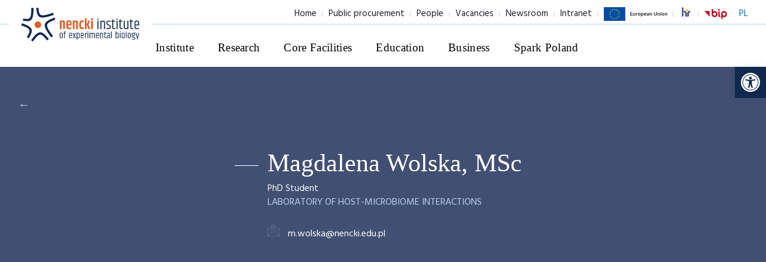

--- FILE ---
content_type: text/html; charset=UTF-8
request_url: https://nencki.edu.pl/people/wolska-magdalena/
body_size: 17530
content:
<!-- loop person -->

<!DOCTYPE html>
<html lang="en-US">
<head>
    
    <meta charset="UTF-8"/>
    <meta name="viewport" content="width=device-width, initial-scale=1.0">
    
    <title>
        Wolska Magdalena | Instytut Biologii Doświadczalnej im. M. Nenckiego PAN    </title>

    <link rel="apple-touch-icon" sizes="57x57" href="https://nencki.edu.pl/wp-content/themes/nencki/img/favicon/apple-icon-57x57.png">
    <link rel="apple-touch-icon" sizes="60x60" href="https://nencki.edu.pl/wp-content/themes/nencki/img/favicon/apple-icon-60x60.png">
    <link rel="apple-touch-icon" sizes="72x72" href="https://nencki.edu.pl/wp-content/themes/nencki/img/favicon/apple-icon-72x72.png">
    <link rel="apple-touch-icon" sizes="76x76" href="https://nencki.edu.pl/wp-content/themes/nencki/img/favicon/apple-icon-76x76.png">
    <link rel="apple-touch-icon" sizes="114x114" href="https://nencki.edu.pl/wp-content/themes/nencki/img/favicon/apple-icon-114x114.png">
    <link rel="apple-touch-icon" sizes="120x120" href="https://nencki.edu.pl/wp-content/themes/nencki/img/favicon/apple-icon-120x120.png">
    <link rel="apple-touch-icon" sizes="144x144" href="https://nencki.edu.pl/wp-content/themes/nencki/img/favicon/apple-icon-144x144.png">
    <link rel="apple-touch-icon" sizes="152x152" href="https://nencki.edu.pl/wp-content/themes/nencki/img/favicon/apple-icon-152x152.png">
    <link rel="apple-touch-icon" sizes="180x180" href="https://nencki.edu.pl/wp-content/themes/nencki/img/favicon/apple-icon-180x180.png">
    <link rel="icon" type="image/png" sizes="192x192" href="https://nencki.edu.pl/wp-content/themes/nencki/img/favicon/android-icon-192x192.png">
    <link rel="icon" type="image/png" sizes="32x32" href="https://nencki.edu.pl/wp-content/themes/nencki/img/favicon/favicon-32x32.png">
    <link rel="icon" type="image/png" sizes="96x96" href="https://nencki.edu.pl/wp-content/themes/nencki/img/favicon/favicon-96x96.png">
    <link rel="icon" type="image/png" sizes="16x16" href="https://nencki.edu.pl/wp-content/themes/nencki/img/favicon/favicon-16x16.png">
    <link rel="manifest" href="https://nencki.edu.pl/wp-content/themes/nencki/img/favicon/manifest.json">
    
    <meta name="msapplication-TileColor" content="#ffffff">
    <meta name="msapplication-TileImage" content="https://nencki.edu.pl/wp-content/themes/nencki/img/favicon/ms-icon-144x144.png">
    <meta name="theme-color" content="#ffffff">
    <meta name="format-detection" content="telephone=no">

    <link rel="stylesheet" href="https://nencki.edu.pl/wp-content/themes/nencki/css/bootstrap.css">
    <link href="https://fonts.googleapis.com/css?family=Hind:300,400&amp;subset=latin-ext" rel="stylesheet">
    
    <meta name='robots' content='max-image-preview:large' />
	<style>img:is([sizes="auto" i], [sizes^="auto," i]) { contain-intrinsic-size: 3000px 1500px }</style>
	<link rel="alternate" hreflang="pl-pl" href="https://nencki.edu.pl/pl/people/wolska-magdalena/" />
<link rel="alternate" hreflang="en-us" href="https://nencki.edu.pl/people/wolska-magdalena/" />
<link rel="alternate" hreflang="x-default" href="https://nencki.edu.pl/people/wolska-magdalena/" />
<script type="text/javascript">
/* <![CDATA[ */
window._wpemojiSettings = {"baseUrl":"https:\/\/s.w.org\/images\/core\/emoji\/16.0.1\/72x72\/","ext":".png","svgUrl":"https:\/\/s.w.org\/images\/core\/emoji\/16.0.1\/svg\/","svgExt":".svg","source":{"concatemoji":"https:\/\/nencki.edu.pl\/wp-includes\/js\/wp-emoji-release.min.js?ver=6.8.3"}};
/*! This file is auto-generated */
!function(s,n){var o,i,e;function c(e){try{var t={supportTests:e,timestamp:(new Date).valueOf()};sessionStorage.setItem(o,JSON.stringify(t))}catch(e){}}function p(e,t,n){e.clearRect(0,0,e.canvas.width,e.canvas.height),e.fillText(t,0,0);var t=new Uint32Array(e.getImageData(0,0,e.canvas.width,e.canvas.height).data),a=(e.clearRect(0,0,e.canvas.width,e.canvas.height),e.fillText(n,0,0),new Uint32Array(e.getImageData(0,0,e.canvas.width,e.canvas.height).data));return t.every(function(e,t){return e===a[t]})}function u(e,t){e.clearRect(0,0,e.canvas.width,e.canvas.height),e.fillText(t,0,0);for(var n=e.getImageData(16,16,1,1),a=0;a<n.data.length;a++)if(0!==n.data[a])return!1;return!0}function f(e,t,n,a){switch(t){case"flag":return n(e,"\ud83c\udff3\ufe0f\u200d\u26a7\ufe0f","\ud83c\udff3\ufe0f\u200b\u26a7\ufe0f")?!1:!n(e,"\ud83c\udde8\ud83c\uddf6","\ud83c\udde8\u200b\ud83c\uddf6")&&!n(e,"\ud83c\udff4\udb40\udc67\udb40\udc62\udb40\udc65\udb40\udc6e\udb40\udc67\udb40\udc7f","\ud83c\udff4\u200b\udb40\udc67\u200b\udb40\udc62\u200b\udb40\udc65\u200b\udb40\udc6e\u200b\udb40\udc67\u200b\udb40\udc7f");case"emoji":return!a(e,"\ud83e\udedf")}return!1}function g(e,t,n,a){var r="undefined"!=typeof WorkerGlobalScope&&self instanceof WorkerGlobalScope?new OffscreenCanvas(300,150):s.createElement("canvas"),o=r.getContext("2d",{willReadFrequently:!0}),i=(o.textBaseline="top",o.font="600 32px Arial",{});return e.forEach(function(e){i[e]=t(o,e,n,a)}),i}function t(e){var t=s.createElement("script");t.src=e,t.defer=!0,s.head.appendChild(t)}"undefined"!=typeof Promise&&(o="wpEmojiSettingsSupports",i=["flag","emoji"],n.supports={everything:!0,everythingExceptFlag:!0},e=new Promise(function(e){s.addEventListener("DOMContentLoaded",e,{once:!0})}),new Promise(function(t){var n=function(){try{var e=JSON.parse(sessionStorage.getItem(o));if("object"==typeof e&&"number"==typeof e.timestamp&&(new Date).valueOf()<e.timestamp+604800&&"object"==typeof e.supportTests)return e.supportTests}catch(e){}return null}();if(!n){if("undefined"!=typeof Worker&&"undefined"!=typeof OffscreenCanvas&&"undefined"!=typeof URL&&URL.createObjectURL&&"undefined"!=typeof Blob)try{var e="postMessage("+g.toString()+"("+[JSON.stringify(i),f.toString(),p.toString(),u.toString()].join(",")+"));",a=new Blob([e],{type:"text/javascript"}),r=new Worker(URL.createObjectURL(a),{name:"wpTestEmojiSupports"});return void(r.onmessage=function(e){c(n=e.data),r.terminate(),t(n)})}catch(e){}c(n=g(i,f,p,u))}t(n)}).then(function(e){for(var t in e)n.supports[t]=e[t],n.supports.everything=n.supports.everything&&n.supports[t],"flag"!==t&&(n.supports.everythingExceptFlag=n.supports.everythingExceptFlag&&n.supports[t]);n.supports.everythingExceptFlag=n.supports.everythingExceptFlag&&!n.supports.flag,n.DOMReady=!1,n.readyCallback=function(){n.DOMReady=!0}}).then(function(){return e}).then(function(){var e;n.supports.everything||(n.readyCallback(),(e=n.source||{}).concatemoji?t(e.concatemoji):e.wpemoji&&e.twemoji&&(t(e.twemoji),t(e.wpemoji)))}))}((window,document),window._wpemojiSettings);
/* ]]> */
</script>
<link rel='stylesheet' id='top_posts-css' href='https://nencki.edu.pl/wp-content/themes/nencki/theme_inc/plugins/so_plugins/top_posts/tpl/style.css?ver=6.8.3' type='text/css' media='all' />
<link rel='stylesheet' id='top-css' href='https://nencki.edu.pl/wp-content/themes/nencki/theme_inc/plugins/so_plugins/top/tpl/style.css?ver=6.8.3' type='text/css' media='all' />
<link rel='stylesheet' id='top_custom-css' href='https://nencki.edu.pl/wp-content/themes/nencki/theme_inc/plugins/so_plugins/top_custom/tpl/style.css?ver=6.8.3' type='text/css' media='all' />
<link rel='stylesheet' id='posts_by_category-css' href='https://nencki.edu.pl/wp-content/themes/nencki/theme_inc/plugins/so_plugins/posts_by_category/tpl/style.css?ver=6.8.3' type='text/css' media='all' />
<link rel='stylesheet' id='section_fullpage-css' href='https://nencki.edu.pl/wp-content/themes/nencki/theme_inc/plugins/so_plugins/section_fullpage/tpl/style.css?ver=6.8.3' type='text/css' media='all' />
<link rel='stylesheet' id='section_person-css' href='https://nencki.edu.pl/wp-content/themes/nencki/theme_inc/plugins/so_plugins/section_person/tpl/style.css?ver=6.8.3' type='text/css' media='all' />
<link rel='stylesheet' id='boxs-css' href='https://nencki.edu.pl/wp-content/themes/nencki/theme_inc/plugins/so_plugins/boxs/tpl/style.css?ver=6.8.3' type='text/css' media='all' />
<link rel='stylesheet' id='text-css' href='https://nencki.edu.pl/wp-content/themes/nencki/theme_inc/plugins/so_plugins/text/tpl/style.css?ver=6.8.3' type='text/css' media='all' />
<link rel='stylesheet' id='social_icon-css' href='https://nencki.edu.pl/wp-content/themes/nencki/theme_inc/plugins/so_plugins/social_icon/tpl/style.css?ver=6.8.3' type='text/css' media='all' />
<link rel='stylesheet' id='post_display_filter-css' href='https://nencki.edu.pl/wp-content/themes/nencki/theme_inc/plugins/so_plugins/post_display_filter/tpl/style.css?ver=6.8.3' type='text/css' media='all' />
<link rel='stylesheet' id='text_numbers-css' href='https://nencki.edu.pl/wp-content/themes/nencki/theme_inc/plugins/so_plugins/text_numbers/tpl/style.css?ver=6.8.3' type='text/css' media='all' />
<link rel='stylesheet' id='text_img-css' href='https://nencki.edu.pl/wp-content/themes/nencki/theme_inc/plugins/so_plugins/text_img/tpl/style.css?ver=6.8.3' type='text/css' media='all' />
<link rel='stylesheet' id='text_tiles-css' href='https://nencki.edu.pl/wp-content/themes/nencki/theme_inc/plugins/so_plugins/text_tiles/tpl/style.css?ver=6.8.3' type='text/css' media='all' />
<link rel='stylesheet' id='post-css' href='https://nencki.edu.pl/wp-content/themes/nencki/theme_inc/plugins/so_plugins/post/tpl/style.css?ver=6.8.3' type='text/css' media='all' />
<link rel='stylesheet' id='header-css' href='https://nencki.edu.pl/wp-content/themes/nencki/theme_inc/plugins/so_plugins/header/tpl/style.css?ver=6.8.3' type='text/css' media='all' />
<link rel='stylesheet' id='nencki-boxes-images-css' href='https://nencki.edu.pl/wp-content/themes/nencki/theme_inc/plugins/so_plugins/boxes-images/tpl/style.css?ver=6.8.3' type='text/css' media='all' />
<link rel='stylesheet' id='nencki-line-section-css' href='https://nencki.edu.pl/wp-content/themes/nencki/theme_inc/plugins/so_plugins/line-section/tpl/style.css?ver=6.8.3' type='text/css' media='all' />
<link rel='stylesheet' id='nencki-partners-css' href='https://nencki.edu.pl/wp-content/themes/nencki/theme_inc/plugins/so_plugins/partners/tpl/style.css?ver=6.8.3' type='text/css' media='all' />
<link rel='stylesheet' id='nencki-blue-box-css' href='https://nencki.edu.pl/wp-content/themes/nencki/theme_inc/plugins/so_plugins/blue-box/tpl/style.css?ver=6.8.3' type='text/css' media='all' />
<style id='wp-emoji-styles-inline-css' type='text/css'>

	img.wp-smiley, img.emoji {
		display: inline !important;
		border: none !important;
		box-shadow: none !important;
		height: 1em !important;
		width: 1em !important;
		margin: 0 0.07em !important;
		vertical-align: -0.1em !important;
		background: none !important;
		padding: 0 !important;
	}
</style>
<link rel='stylesheet' id='wp-block-library-css' href='https://nencki.edu.pl/wp-includes/css/dist/block-library/style.min.css?ver=6.8.3' type='text/css' media='all' />
<style id='classic-theme-styles-inline-css' type='text/css'>
/*! This file is auto-generated */
.wp-block-button__link{color:#fff;background-color:#32373c;border-radius:9999px;box-shadow:none;text-decoration:none;padding:calc(.667em + 2px) calc(1.333em + 2px);font-size:1.125em}.wp-block-file__button{background:#32373c;color:#fff;text-decoration:none}
</style>
<style id='global-styles-inline-css' type='text/css'>
:root{--wp--preset--aspect-ratio--square: 1;--wp--preset--aspect-ratio--4-3: 4/3;--wp--preset--aspect-ratio--3-4: 3/4;--wp--preset--aspect-ratio--3-2: 3/2;--wp--preset--aspect-ratio--2-3: 2/3;--wp--preset--aspect-ratio--16-9: 16/9;--wp--preset--aspect-ratio--9-16: 9/16;--wp--preset--color--black: #000000;--wp--preset--color--cyan-bluish-gray: #abb8c3;--wp--preset--color--white: #ffffff;--wp--preset--color--pale-pink: #f78da7;--wp--preset--color--vivid-red: #cf2e2e;--wp--preset--color--luminous-vivid-orange: #ff6900;--wp--preset--color--luminous-vivid-amber: #fcb900;--wp--preset--color--light-green-cyan: #7bdcb5;--wp--preset--color--vivid-green-cyan: #00d084;--wp--preset--color--pale-cyan-blue: #8ed1fc;--wp--preset--color--vivid-cyan-blue: #0693e3;--wp--preset--color--vivid-purple: #9b51e0;--wp--preset--gradient--vivid-cyan-blue-to-vivid-purple: linear-gradient(135deg,rgba(6,147,227,1) 0%,rgb(155,81,224) 100%);--wp--preset--gradient--light-green-cyan-to-vivid-green-cyan: linear-gradient(135deg,rgb(122,220,180) 0%,rgb(0,208,130) 100%);--wp--preset--gradient--luminous-vivid-amber-to-luminous-vivid-orange: linear-gradient(135deg,rgba(252,185,0,1) 0%,rgba(255,105,0,1) 100%);--wp--preset--gradient--luminous-vivid-orange-to-vivid-red: linear-gradient(135deg,rgba(255,105,0,1) 0%,rgb(207,46,46) 100%);--wp--preset--gradient--very-light-gray-to-cyan-bluish-gray: linear-gradient(135deg,rgb(238,238,238) 0%,rgb(169,184,195) 100%);--wp--preset--gradient--cool-to-warm-spectrum: linear-gradient(135deg,rgb(74,234,220) 0%,rgb(151,120,209) 20%,rgb(207,42,186) 40%,rgb(238,44,130) 60%,rgb(251,105,98) 80%,rgb(254,248,76) 100%);--wp--preset--gradient--blush-light-purple: linear-gradient(135deg,rgb(255,206,236) 0%,rgb(152,150,240) 100%);--wp--preset--gradient--blush-bordeaux: linear-gradient(135deg,rgb(254,205,165) 0%,rgb(254,45,45) 50%,rgb(107,0,62) 100%);--wp--preset--gradient--luminous-dusk: linear-gradient(135deg,rgb(255,203,112) 0%,rgb(199,81,192) 50%,rgb(65,88,208) 100%);--wp--preset--gradient--pale-ocean: linear-gradient(135deg,rgb(255,245,203) 0%,rgb(182,227,212) 50%,rgb(51,167,181) 100%);--wp--preset--gradient--electric-grass: linear-gradient(135deg,rgb(202,248,128) 0%,rgb(113,206,126) 100%);--wp--preset--gradient--midnight: linear-gradient(135deg,rgb(2,3,129) 0%,rgb(40,116,252) 100%);--wp--preset--font-size--small: 13px;--wp--preset--font-size--medium: 20px;--wp--preset--font-size--large: 36px;--wp--preset--font-size--x-large: 42px;--wp--preset--spacing--20: 0.44rem;--wp--preset--spacing--30: 0.67rem;--wp--preset--spacing--40: 1rem;--wp--preset--spacing--50: 1.5rem;--wp--preset--spacing--60: 2.25rem;--wp--preset--spacing--70: 3.38rem;--wp--preset--spacing--80: 5.06rem;--wp--preset--shadow--natural: 6px 6px 9px rgba(0, 0, 0, 0.2);--wp--preset--shadow--deep: 12px 12px 50px rgba(0, 0, 0, 0.4);--wp--preset--shadow--sharp: 6px 6px 0px rgba(0, 0, 0, 0.2);--wp--preset--shadow--outlined: 6px 6px 0px -3px rgba(255, 255, 255, 1), 6px 6px rgba(0, 0, 0, 1);--wp--preset--shadow--crisp: 6px 6px 0px rgba(0, 0, 0, 1);}:where(.is-layout-flex){gap: 0.5em;}:where(.is-layout-grid){gap: 0.5em;}body .is-layout-flex{display: flex;}.is-layout-flex{flex-wrap: wrap;align-items: center;}.is-layout-flex > :is(*, div){margin: 0;}body .is-layout-grid{display: grid;}.is-layout-grid > :is(*, div){margin: 0;}:where(.wp-block-columns.is-layout-flex){gap: 2em;}:where(.wp-block-columns.is-layout-grid){gap: 2em;}:where(.wp-block-post-template.is-layout-flex){gap: 1.25em;}:where(.wp-block-post-template.is-layout-grid){gap: 1.25em;}.has-black-color{color: var(--wp--preset--color--black) !important;}.has-cyan-bluish-gray-color{color: var(--wp--preset--color--cyan-bluish-gray) !important;}.has-white-color{color: var(--wp--preset--color--white) !important;}.has-pale-pink-color{color: var(--wp--preset--color--pale-pink) !important;}.has-vivid-red-color{color: var(--wp--preset--color--vivid-red) !important;}.has-luminous-vivid-orange-color{color: var(--wp--preset--color--luminous-vivid-orange) !important;}.has-luminous-vivid-amber-color{color: var(--wp--preset--color--luminous-vivid-amber) !important;}.has-light-green-cyan-color{color: var(--wp--preset--color--light-green-cyan) !important;}.has-vivid-green-cyan-color{color: var(--wp--preset--color--vivid-green-cyan) !important;}.has-pale-cyan-blue-color{color: var(--wp--preset--color--pale-cyan-blue) !important;}.has-vivid-cyan-blue-color{color: var(--wp--preset--color--vivid-cyan-blue) !important;}.has-vivid-purple-color{color: var(--wp--preset--color--vivid-purple) !important;}.has-black-background-color{background-color: var(--wp--preset--color--black) !important;}.has-cyan-bluish-gray-background-color{background-color: var(--wp--preset--color--cyan-bluish-gray) !important;}.has-white-background-color{background-color: var(--wp--preset--color--white) !important;}.has-pale-pink-background-color{background-color: var(--wp--preset--color--pale-pink) !important;}.has-vivid-red-background-color{background-color: var(--wp--preset--color--vivid-red) !important;}.has-luminous-vivid-orange-background-color{background-color: var(--wp--preset--color--luminous-vivid-orange) !important;}.has-luminous-vivid-amber-background-color{background-color: var(--wp--preset--color--luminous-vivid-amber) !important;}.has-light-green-cyan-background-color{background-color: var(--wp--preset--color--light-green-cyan) !important;}.has-vivid-green-cyan-background-color{background-color: var(--wp--preset--color--vivid-green-cyan) !important;}.has-pale-cyan-blue-background-color{background-color: var(--wp--preset--color--pale-cyan-blue) !important;}.has-vivid-cyan-blue-background-color{background-color: var(--wp--preset--color--vivid-cyan-blue) !important;}.has-vivid-purple-background-color{background-color: var(--wp--preset--color--vivid-purple) !important;}.has-black-border-color{border-color: var(--wp--preset--color--black) !important;}.has-cyan-bluish-gray-border-color{border-color: var(--wp--preset--color--cyan-bluish-gray) !important;}.has-white-border-color{border-color: var(--wp--preset--color--white) !important;}.has-pale-pink-border-color{border-color: var(--wp--preset--color--pale-pink) !important;}.has-vivid-red-border-color{border-color: var(--wp--preset--color--vivid-red) !important;}.has-luminous-vivid-orange-border-color{border-color: var(--wp--preset--color--luminous-vivid-orange) !important;}.has-luminous-vivid-amber-border-color{border-color: var(--wp--preset--color--luminous-vivid-amber) !important;}.has-light-green-cyan-border-color{border-color: var(--wp--preset--color--light-green-cyan) !important;}.has-vivid-green-cyan-border-color{border-color: var(--wp--preset--color--vivid-green-cyan) !important;}.has-pale-cyan-blue-border-color{border-color: var(--wp--preset--color--pale-cyan-blue) !important;}.has-vivid-cyan-blue-border-color{border-color: var(--wp--preset--color--vivid-cyan-blue) !important;}.has-vivid-purple-border-color{border-color: var(--wp--preset--color--vivid-purple) !important;}.has-vivid-cyan-blue-to-vivid-purple-gradient-background{background: var(--wp--preset--gradient--vivid-cyan-blue-to-vivid-purple) !important;}.has-light-green-cyan-to-vivid-green-cyan-gradient-background{background: var(--wp--preset--gradient--light-green-cyan-to-vivid-green-cyan) !important;}.has-luminous-vivid-amber-to-luminous-vivid-orange-gradient-background{background: var(--wp--preset--gradient--luminous-vivid-amber-to-luminous-vivid-orange) !important;}.has-luminous-vivid-orange-to-vivid-red-gradient-background{background: var(--wp--preset--gradient--luminous-vivid-orange-to-vivid-red) !important;}.has-very-light-gray-to-cyan-bluish-gray-gradient-background{background: var(--wp--preset--gradient--very-light-gray-to-cyan-bluish-gray) !important;}.has-cool-to-warm-spectrum-gradient-background{background: var(--wp--preset--gradient--cool-to-warm-spectrum) !important;}.has-blush-light-purple-gradient-background{background: var(--wp--preset--gradient--blush-light-purple) !important;}.has-blush-bordeaux-gradient-background{background: var(--wp--preset--gradient--blush-bordeaux) !important;}.has-luminous-dusk-gradient-background{background: var(--wp--preset--gradient--luminous-dusk) !important;}.has-pale-ocean-gradient-background{background: var(--wp--preset--gradient--pale-ocean) !important;}.has-electric-grass-gradient-background{background: var(--wp--preset--gradient--electric-grass) !important;}.has-midnight-gradient-background{background: var(--wp--preset--gradient--midnight) !important;}.has-small-font-size{font-size: var(--wp--preset--font-size--small) !important;}.has-medium-font-size{font-size: var(--wp--preset--font-size--medium) !important;}.has-large-font-size{font-size: var(--wp--preset--font-size--large) !important;}.has-x-large-font-size{font-size: var(--wp--preset--font-size--x-large) !important;}
:where(.wp-block-post-template.is-layout-flex){gap: 1.25em;}:where(.wp-block-post-template.is-layout-grid){gap: 1.25em;}
:where(.wp-block-columns.is-layout-flex){gap: 2em;}:where(.wp-block-columns.is-layout-grid){gap: 2em;}
:root :where(.wp-block-pullquote){font-size: 1.5em;line-height: 1.6;}
</style>
<link rel='stylesheet' id='wpdp-style2-css' href='https://nencki.edu.pl/wp-content/plugins/wp-datepicker/css/front-styles.css?t=1764685028&#038;ver=6.8.3' type='text/css' media='all' />
<link rel='stylesheet' id='wpdp-style3-css' href='https://nencki.edu.pl/wp-content/plugins/wp-datepicker/css/jquery-ui.css?ver=6.8.3' type='text/css' media='all' />
<link rel='stylesheet' id='pojo-a11y-css' href='https://nencki.edu.pl/wp-content/plugins/pojo-accessibility/modules/legacy/assets/css/style.min.css?ver=1.0.0' type='text/css' media='all' />
<link rel='stylesheet' id='swipernencki-css' href='https://nencki.edu.pl/wp-content/themes/nencki/css/swiper.css?ver=6.8.3' type='text/css' media='all' />
<link rel='stylesheet' id='slick-css' href='https://nencki.edu.pl/wp-content/themes/nencki/js/slick-1.6.0/slick/slick.css?ver=6.8.3' type='text/css' media='all' />
<link rel='stylesheet' id='slick-theme-css' href='https://nencki.edu.pl/wp-content/themes/nencki/js/slick-1.6.0/slick/slick-theme.css?ver=6.8.3' type='text/css' media='all' />
<link rel='stylesheet' id='animatecss-css' href='https://nencki.edu.pl/wp-content/themes/nencki/js/waypoints-animate/animate.css?ver=6.8.3' type='text/css' media='all' />
<link rel='stylesheet' id='niceselect-css' href='https://nencki.edu.pl/wp-content/themes/nencki/css/nice-select.css?ver=6.8.3' type='text/css' media='all' />
<link rel='stylesheet' id='main-nencki-css' href='https://nencki.edu.pl/wp-content/themes/nencki/css/main.css?ver=1.0.3' type='text/css' media='all' />
<link rel='stylesheet' id='updatenencki-css' href='https://nencki.edu.pl/wp-content/themes/nencki/css/update.css?ver=1.0.2' type='text/css' media='all' />
<script type="text/javascript" src="https://nencki.edu.pl/wp-includes/js/jquery/jquery.min.js?ver=3.7.1" id="jquery-core-js"></script>
<script type="text/javascript" src="https://nencki.edu.pl/wp-includes/js/jquery/jquery-migrate.min.js?ver=3.4.1" id="jquery-migrate-js"></script>
<script type="text/javascript" src="https://nencki.edu.pl/wp-content/themes/nencki/theme_inc/plugins/so_plugins/top_posts/tpl/script.js?ver=6.8.3" id="top_posts-js"></script>
<script type="text/javascript" src="https://nencki.edu.pl/wp-content/themes/nencki/theme_inc/plugins/so_plugins/top/tpl/script.js?ver=6.8.3" id="top-js"></script>
<script type="text/javascript" src="https://nencki.edu.pl/wp-content/themes/nencki/theme_inc/plugins/so_plugins/top_custom/tpl/script.js?ver=6.8.3" id="top_custom-js"></script>
<script type="text/javascript" src="https://nencki.edu.pl/wp-content/themes/nencki/theme_inc/plugins/so_plugins/posts_by_category/tpl/script.js?ver=6.8.3" id="posts_by_category-js"></script>
<script type="text/javascript" src="https://nencki.edu.pl/wp-content/themes/nencki/theme_inc/plugins/so_plugins/section_fullpage/tpl/script.js?ver=6.8.3" id="section_fullpage-js"></script>
<script type="text/javascript" src="https://nencki.edu.pl/wp-content/themes/nencki/theme_inc/plugins/so_plugins/section_person/tpl/script.js?ver=6.8.3" id="section_person-js"></script>
<script type="text/javascript" src="https://nencki.edu.pl/wp-content/themes/nencki/theme_inc/plugins/so_plugins/boxs/tpl/script.js?ver=6.8.3" id="boxs-js"></script>
<script type="text/javascript" src="https://nencki.edu.pl/wp-content/themes/nencki/theme_inc/plugins/so_plugins/text/tpl/script.js?ver=6.8.3" id="text-js"></script>
<script type="text/javascript" src="https://nencki.edu.pl/wp-content/themes/nencki/theme_inc/plugins/so_plugins/post_display_filter/tpl/script.js?ver=6.8.3" id="post_display_filter-js"></script>
<script type="text/javascript" src="https://nencki.edu.pl/wp-content/themes/nencki/theme_inc/plugins/so_plugins/text_numbers/tpl/script.js?ver=6.8.3" id="text_numbers-js"></script>
<script type="text/javascript" src="https://nencki.edu.pl/wp-content/themes/nencki/theme_inc/plugins/so_plugins/text_img/tpl/script.js?ver=6.8.3" id="text_img-js"></script>
<script type="text/javascript" src="https://nencki.edu.pl/wp-content/themes/nencki/theme_inc/plugins/so_plugins/text_tiles/tpl/script.js?ver=6.8.3" id="text_tiles-js"></script>
<script type="text/javascript" src="https://nencki.edu.pl/wp-content/themes/nencki/theme_inc/plugins/so_plugins/post/tpl/script.js?ver=6.8.3" id="post-js"></script>
<script type="text/javascript" src="https://nencki.edu.pl/wp-content/themes/nencki/theme_inc/plugins/so_plugins/boxes-images/tpl/script.js?ver=6.8.3" id="nencki-boxes-images-js"></script>
<script type="text/javascript" src="https://nencki.edu.pl/wp-content/themes/nencki/theme_inc/plugins/so_plugins/line-section/tpl/script.js?ver=6.8.3" id="nencki-line-section-js"></script>
<script type="text/javascript" src="https://nencki.edu.pl/wp-content/themes/nencki/theme_inc/plugins/so_plugins/partners/tpl/script.js?ver=6.8.3" id="nencki-partners-js"></script>
<script type="text/javascript" src="https://nencki.edu.pl/wp-content/themes/nencki/theme_inc/plugins/so_plugins/blue-box/tpl/script.js?ver=6.8.3" id="nencki-blue-box-js"></script>
<script type="text/javascript" src="https://nencki.edu.pl/wp-includes/js/tinymce/tinymce.min.js?ver=49110-20250317" id="wp-tinymce-root-js"></script>
<script type="text/javascript" src="https://nencki.edu.pl/wp-includes/js/tinymce/plugins/compat3x/plugin.min.js?ver=49110-20250317" id="wp-tinymce-js"></script>
<script type="text/javascript" src="https://nencki.edu.pl/wp-includes/js/jquery/ui/core.min.js?ver=1.13.3" id="jquery-ui-core-js"></script>
<script type="text/javascript" src="https://nencki.edu.pl/wp-includes/js/jquery/ui/datepicker.min.js?ver=1.13.3" id="jquery-ui-datepicker-js"></script>
<script type="text/javascript" id="jquery-ui-datepicker-js-after">
/* <![CDATA[ */
jQuery(function(jQuery){jQuery.datepicker.setDefaults({"closeText":"Close","currentText":"Today","monthNames":["January","February","March","April","May","June","July","August","September","October","November","December"],"monthNamesShort":["Jan","Feb","Mar","Apr","May","Jun","Jul","Aug","Sep","Oct","Nov","Dec"],"nextText":"Next","prevText":"Previous","dayNames":["Sunday","Monday","Tuesday","Wednesday","Thursday","Friday","Saturday"],"dayNamesShort":["Sun","Mon","Tue","Wed","Thu","Fri","Sat"],"dayNamesMin":["S","M","T","W","T","F","S"],"dateFormat":"d MM yy","firstDay":1,"isRTL":false});});
/* ]]> */
</script>
<script type="text/javascript" id="wpdp-scripts2-js-extra">
/* <![CDATA[ */
var wpdp_obj = {"nonce":"bdad6945b3","wpml_current_language":"en"};
/* ]]> */
</script>
<script type="text/javascript" src="https://nencki.edu.pl/wp-content/plugins/wp-datepicker/js/scripts-front.js?ver=6.8.3" id="wpdp-scripts2-js"></script>
<script type="text/javascript" src="https://nencki.edu.pl/wp-content/plugins/wp-datepicker/js/i18n/datepicker-pl.js?ver=6.8.3" id="wpdp-700519-i18n-js"></script>
<script type="text/javascript" src="https://nencki.edu.pl/wp-content/themes/nencki/js/swiper.js?ver=6.8.3" id="swiper-js"></script>
<script type="text/javascript" src="https://nencki.edu.pl/wp-content/themes/nencki/js/slick-1.6.0/slick/slick.min.js?ver=6.8.3" id="slick-js"></script>
<script type="text/javascript" src="https://nencki.edu.pl/wp-content/themes/nencki/js/waypoints-animate/jquery.waypoints.min.js?ver=6.8.3" id="waypoint-js"></script>
<script type="text/javascript" src="https://nencki.edu.pl/wp-content/themes/nencki/js/jquery.nice-select.min.js?ver=6.8.3" id="niceselect-js"></script>
<script type="text/javascript" src="https://nencki.edu.pl/wp-content/themes/nencki/js/countUp.js?ver=6.8.3" id="countUp-js"></script>
<script type="text/javascript" src="https://nencki.edu.pl/wp-content/themes/nencki/js/jquery.validate.min.js?ver=6.8.3" id="validate-js"></script>
<script type="text/javascript" src="https://nencki.edu.pl/wp-content/themes/nencki/js/additional-methods.js?ver=6.8.3" id="validate_add-js"></script>
<script type="text/javascript" src="https://nencki.edu.pl/wp-content/themes/nencki/js/lightbox.min.js?ver=6.8.3" id="lightbox-js"></script>
<script type="text/javascript" src="https://nencki.edu.pl/wp-content/themes/nencki/js/main.js?ver=1.0.0" id="mainjs-js"></script>
<script type="text/javascript" src="https://nencki.edu.pl/wp-content/themes/nencki/js/tinymce-add.js?ver=6.8.3" id="tinymce-add2-js"></script>
<link rel="canonical" href="https://nencki.edu.pl/people/wolska-magdalena/" />
<link rel='shortlink' href='https://nencki.edu.pl/?p=70420' />
<meta name="generator" content="WPML ver:4.8.5 stt:1,41;" />
<style type="text/css">
#pojo-a11y-toolbar .pojo-a11y-toolbar-toggle a{ background-color: #11284f;	color: #ffffff;}
#pojo-a11y-toolbar .pojo-a11y-toolbar-overlay, #pojo-a11y-toolbar .pojo-a11y-toolbar-overlay ul.pojo-a11y-toolbar-items.pojo-a11y-links{ border-color: #11284f;}
body.pojo-a11y-focusable a:focus{ outline-style: solid !important;	outline-width: 1px !important;	outline-color: #FF0000 !important;}
#pojo-a11y-toolbar{ top: 112px !important;}
#pojo-a11y-toolbar .pojo-a11y-toolbar-overlay{ background-color: #ffffff;}
#pojo-a11y-toolbar .pojo-a11y-toolbar-overlay ul.pojo-a11y-toolbar-items li.pojo-a11y-toolbar-item a, #pojo-a11y-toolbar .pojo-a11y-toolbar-overlay p.pojo-a11y-toolbar-title{ color: #333333;}
#pojo-a11y-toolbar .pojo-a11y-toolbar-overlay ul.pojo-a11y-toolbar-items li.pojo-a11y-toolbar-item a.active{ background-color: #4054b2;	color: #ffffff;}
@media (max-width: 767px) { #pojo-a11y-toolbar { top: 92px !important; } }</style><style>.post-thumbnail img[src$='.svg'] { width: 100%; height: auto; }</style>		<style type="text/css" id="wp-custom-css">
			/* 02.03.2021 */
#post-38546 td > img,
#post-38525 td > img {
	max-width: 240px;
}
#post-38450 td > img,
#post-38461 td > img {
	margin-top: 0;
}

/* 00.00.0000 */
header .menu_first .bt-hr {
    float: right;
    display: none!important;
}
header .menu_first li[data-id='39166'] a,
header .menu_first li[data-id='39003'] a {
	font-size: 0;
}
header .menu_first li[data-id='39166'] a:before,
header .menu_first li[data-id='39003'] a:before {
    content: '';
    background-image: url(https://www.nencki.edu.pl/wp-content/themes/nencki/img/hr-logo.png);
    background-size: contain;
    background-repeat: no-repeat;
    width: 18px;
    height: 18px;
    display: block;
    position: absolute;
    left: -8px;
    top: 10px;
}
header .menu_first li[data-id='39166'] a, 
header .menu_first li[data-id='39003'] a {
    position: relative;
    margin-left: 22px;
}
.bt-hr img {
  height: 20px;
  padding: 2px 5px;
  position: relative;
  top: -2px;
}
.align-center {
	text-align: center;
}
.align-center img {
	display: inline-block;
}
.post-display-filter-wrapper .loop-box .loop-events .post-box {
    width: 100%;
}
.term-description {
  position: relative;
  padding-bottom: 15px;
  margin-bottom: 30px;
}
.term-description:after {
    content: '';
    width: 100%;
    height: 1px;
    position: absolute;
    background: #bad0ec;
    bottom: 0;
}
.laboratories-thumb {
	margin-bottom: 30px;
}
.laboratories-thumb img {
	max-width: 100%;
	height: auto;
}
.margin-top .panel-grid-cell + .panel-grid-cell {
	margin-top: 60px;
}
.contain .text-img .img-wrapper {
    height: 400px;
    -webkit-background-size: contain;
    -moz-background-size: contain;
    -o-background-size: contain;
    background-size: contain;
}
body .post-display-filter-wrapper .job.loop-box .loop-events .post-box .img-wrapper {
    height: auto;
    border-radius: 100px;
    overflow: hidden;
}
.single-post .widget-post .breadcrumbs {
  display: none;
}
.single-post .widget-post .cover {
  margin-bottom: 40px;
}

.form .wpcf7-response-output.wpcf7-display-none.wpcf7-validation-errors, .form .screen-reader-response,
.form .wpcf7-response-output.wpcf7-display-none.wpcf7-validation-errors, .form .wpcf7-response-output,
.wpcf7-not-valid-tip {
  color: red;
}
.form span.wpcf7-not-valid-tip {
    margin-top: 5px;
}
.loop-pagination .showPosts #show {
	display: none;
}
.padding-top-0 .text-img .box {
	padding-top: 0;
}
.no-left-column .row {
  margin-bottom: 0;
}
.no-left-column .col-md-3 {
  flex: 0 0 10%;
  max-width: 10%;
}
.no-left-column .col-lg-6 {
  flex: 0 0 80%;
  max-width: 80%;
}
.no-left-column .widget-section_fullpage .container-box .content .text div, .no-left-column .widget-section_fullpage  .container-box .content .text p {
	margin-bottom: 0;
}
.no-left-column .widget-section_fullpage .container-box .content .text li {
	font-family: "Playfair Display";
	font-size: 28px;
	font-weight: 700;
	line-height: 35px;
}
.postscript {
	white-space: nowrap;
}

.widget-boxs .container-boxs .box .description .title {
    bottom: auto;
    top: 50px;
}
.widget-texteditor.so-panel {
	margin: 30px;
}
.page-template.page-template-page-builder-page-content .col-content .shortcode_person .person-data a h4 {
	word-break: normal;
}

.widget-top_posts .container-slider {
    width: 100%;
    height: -webkit-calc(85vh - 110px);
    height: -moz-calc(85vh - 110px);
    height: calc(85vh - 110px);
    max-height: 675px;
    position: relative;
    top: 0;
    left: 0;
    overflow: hidden;
}
.widget-top_posts .container-posts {
    width: 100%;
    position: relative;
    margin-top: -135px;
    z-index: 1;
}


.dark-events {
  background: #233867;
  padding: 60px 0;
}
.widget-postsbycategory.dark-events .title {
  background: #233867;
  color: #ffffff!important;
}
.dark-events .categories {
  background: #233867!important;
}
.dark-events .categories a {
  color: #ffffff!important;
}

.dark-events .category a {
    color: #ffffff!important;
}
.widget-postsbycategory {
    margin-bottom: 80px !important;
    margin-top: 60px;
}

.wp-block-media-text__media img, .wp-block-media-text__media video {
    height: auto;
}
footer .section_links .link .hide {
		display: none;
}
header .menu_open ul.menu .hide {
    display: none;
}

.page-template.page-template-page-builder-page-content .col-content .shortcode_person .photo, .page-template.page-template-page-subpage-cutsom-menu .col-content .shortcode_person .photo, .laboratories-template .col-content .shortcode_person .photo, .search.search-results .col-content .shortcode_person .photo {
    border-radius: 50%;
	  background-size: cover;
}
.page-template.page-template-page-builder-page-content .list-two-column .col-content .shortcode_person, .page-template.page-template-page-subpage-cutsom-menu .list-two-column .col-content .shortcode_person, .laboratories-template .list-two-column .col-content .shortcode_person, .search.search-results .list-two-column .col-content .shortcode_person {
    margin-bottom: 10px;
}
.page-template.page-template-page-builder-page-content .list-two-column .col-content .shortcode_person .photo, .page-template.page-template-page-subpage-cutsom-menu .list-two-column .col-content .shortcode_person .photo, .laboratories-template .list-two-column .col-content .shortcode_person .photo, .search.search-results .list-two-column .col-content .shortcode_person .photo {
    height: 100%;
    width: 100%;
    -webkit-background-size: contain;
    -moz-background-size: contain;
    -o-background-size: contain;
    background-size: contain;
    background: no-repeat center contain;
    -webkit-border-radius: 0;
    -moz-border-radius: 0;
    border-radius: 0;
}
.page-template.page-template-page-builder-page-content .list-two-column .col-content .shortcode_person .person-data a h4, .page-template.page-template-page-subpage-cutsom-menu .col-content .list-two-column .col-content .shortcode_person .person-data a h4, .laboratories-template .col-content .list-two-column .col-content .shortcode_person .person-data a h4, .search.search-results .list-two-column .col-content .col-content .shortcode_person .person-data a h4 {
  font-size: 24px;
  margin-bottom: 10px;
	word-break: normal;
}
.laboratories-template .col-content .shortcode_person .person-data a h4, .search.search-results .col-content .shortcode_person .person-data a h4 {
	word-break: normal;
}
body .post-display-filter-wrapper .people.loop-box .loop-events .post-box .img-wrapper {
    height: auto;
    border-radius: 100px;
    overflow: hidden;
}
body .post-display-filter-wrapper .loop-box.laboratories .loop-events .post-box .img-wrapper img {
    width: 100%;
    border-radius: 50%;
}

.widget-boxs .container-boxs .box .description .title {
    font-size: 28px;
}


.page-template.page-template-page-builder-page-content .col-menu.custom-menu a.active:before, .page-template.page-template-page-builder-page-content .col-menu.custom-menu a.first-active:before, .laboratories-template .col-menu.custom-menu a.active:before, .laboratories-template .col-menu.custom-menu a.first-active:before, .search.search-results .col-menu.custom-menu a.active:before, .search.search-results .col-menu.custom-menu a.first-active:before {
    content: '';
    display: block;
    width: 13px;
    height: 1px;
    background: #000000;
    position: absolute;
    top: 11px;
    left: -23px;
    -webkit-transform: rotate(90deg);
    -moz-transform: rotate(90deg);
    -ms-transform: rotate(90deg);
    -o-transform: rotate(90deg);
    transform: rotate(90deg);
    -webkit-transition: all 0.25s cubic-bezier(0, 0, 0, 0.82) 0s;
    -o-transition: all 0.25s cubic-bezier(0, 0, 0, 0.82) 0s;
    -moz-transition: all 0.25s cubic-bezier(0, 0, 0, 0.82) 0s;
    transition: all 0.25s cubic-bezier(0, 0, 0, 0.82) 0s;
}
.page-template.page-template-page-builder-page-content .col-menu.custom-menu a.active, .page-template.page-template-page-builder-page-content .col-menu.custom-menu a.first-active, .laboratories-template .col-menu.custom-menu a.active, .laboratories-template .col-menu.custom-menu a.first-active, .search.search-results .col-menu.custom-menu a.active, .search.search-results .col-menu.custom-menu a.first-active {
    color: #006cb8;
}

.no-overlay .widget-boxs .container-boxs .box {
  background: transparent;
}
.no-overlay .widget-boxs .container-boxs .box .overlay {
  display: none;
}
.no-desc .widget-boxs .container-boxs .box .description {
  display: none;
}
.bg-size-80 .widget-boxs .container-boxs .box .background {
  background-size: 80%;
  background-repeat: no-repeat;
}
.videoWrapper {
  position: relative;
  padding-bottom: 56.25%; /* 16:9 */
  height: 0;
}
.videoWrapper iframe {
  position: absolute;
  top: 0;
  left: 0;
  width: 100%;
  height: 100%;
}

.page-id-295.page-template .col-content .box:nth-of-type(5) h3,
.page-id-295.page-template .col-content .box:nth-of-type(6) h3,
.page-id-8265.page-template .col-content .box:nth-of-type(5) h3,
.page-id-8265.page-template .col-content .box:nth-of-type(6) h3 {
  background-color: #233867;
  padding: 0 60px;
  left: -60px;
  width: calc(100% + 60px);
}
.page-id-295.page-template .col-content .box:nth-of-type(5) h3:before,
.page-id-295.page-template .col-content .box:nth-of-type(6) h3:before,
.page-id-8265.page-template .col-content .box:nth-of-type(5) h3:before,
.page-id-8265.page-template .col-content .box:nth-of-type(6) h3:before{
  display: none;
}
.page-id-295.page-template .col-content .box:nth-of-type(5) h3 span,
.page-id-295.page-template .col-content .box:nth-of-type(6) h3 span,
.page-id-8265.page-template .col-content .box:nth-of-type(5) h3 span,
.page-id-8265.page-template .col-content .box:nth-of-type(6) h3 span {
  background-color: transparent;
  color: #ffffff;
}
header .menu_second ul.menu li.hide {
    display: none;
}

/* Reddog Systems
 * 2022-03-02
 */
.reddog-bip a::before {
	background-image: url(https://www.nencki.edu.pl/wp-content/uploads/2022/03/bip-logo.svg) !important;
	background-position: center !important;
	background-repeat: no-repeat !important;
	content: '' !important;
	display: inline-block !important;
	height: 45px !important;
	width: 38px!important;
}

.reddog-bip a {
	font-size: 0 !important;
}

header .menu_first ul li a {
	padding: 0 10px;
}

@media (max-width:767px) {
	.reddog-bip a::before {
		background-color: transparent !important;
		background-image: url(https://www.nencki.edu.pl/wp-content/uploads/2022/03/bip-logo-white.svg) !important;
		height: 40px !important;
		top: 0 !important;
	}
}

/* Reddog Systems
 * 2022-10-07
 */
.reddog-award .box .title {
	color: #e15d29;
}

.reddog-award img {
	display: block;
	height: auto;
	max-width: 564px;
	width: 100%;
}

@media (min-width: 768px) {
	.reddog-award img {
		margin-left: auto;
	}
}

/**
 * Reddog Systems
 * 2023-08-23
 */
body.admin-bar header#header {
	padding-top: 32px;
}

/**
 * Reddog Systems
 * Zakładka Spark
 * 2023-08-28
 */
.spark-text .widget-texteditor {
	max-width: 960px;
}

/**
 * Reddog Systems
 * Poprawki RWD
 * 2023-09-05
 */
.widget-boxs .container-boxs .box .description .title {
	font-size: 1rem;
	top: 25px;
}

@media (min-width:768px) {
	.widget-boxs .container-boxs .box .description .title {
		font-size: 1.375rem;
		top: 50px;
	}
}

@media (min-width:1280px) {
	.widget-boxs .container-boxs .box .description .title {
		font-size: 1.75rem;
	}
}

.no-left-column .widget-section_fullpage .container-box .content .text li {
	font-size: unset !important;
	line-height: unset !important;
}

.widget-section_fullpage .container-box .content .text ul li a {
	font-size: 1rem;
	line-height: 1.25;
}

@media (min-width:768px) {
	.widget-section_fullpage .container-box .content .text ul li a {
		font-size: 1.375rem;
	}
}

@media (min-width:1280px) {
	.widget-section_fullpage .container-box .content .text ul li a {
		font-size: 1.75rem;
	}
}

/**
 * Reddog Systems
 * Przycisk do LinkedIn na podstronie Spark
 * 2023-09-15
 */
.reddog-linkedin {
  align-items:center;
	background-color: #0a66c2;
	color: #fff;
	display: inline-flex;
	font-weight: 700;
	gap: 0.5rem;
	padding: 0.5rem 1rem;
	text-decoration: none;
}

.reddog-linkedin span {
	display: inline-block;
	margin-top: 0.1875rem;
}

.reddog-linkedin:hover {
	background-color: #0959aa;
	color: #fff;
	text-decoration: none;
}

/**
 * Reddog Systems
 * Centrowanie w pionie
 * 2023-09-22
 */
.spark-vertical-center .panel-grid-cell {
	align-self: center !important;
}

/**
 * Reddog Systems
 * Centrowanie w pionie
 * 2023-09-22
 */

.spark-has-icon .widget_media_image {
	margin-bottom: 2rem !important;
	text-align: center;
}

@media (min-width: 768px) {
	.spark-has-icon .widget_media_image {
		text-align: left;
	}
}

@media (min-width: 781px) {
	.spark-has-icon .widget_media_image {
		margin-right: 2rem;
		margin-bottom: 0 !important;
	}
}

.spark-has-icon .textwidget {
	max-width: 40rem;
}

/* Reddog Systems
 * Logo UE w menu.
 * 2022-11-07
 */
.reddog-eu-pl a::before,
.reddog-eu-en a::before {
	background-position: center !important;
	background-repeat: no-repeat !important;
	content: '' !important;
	display: inline-block !important;
	height: 45px !important;
	width: 106px !important;
}

.reddog-eu-pl a,
.reddog-eu-en a {
	font-size: 0 !important;
}

.reddog-eu-pl a::before {
	background-image: url(https://nencki.edu.pl/wp-content/uploads/2023/11/logo-eu-pl.svg) !important;
}

.reddog-eu-en a::before {
	background-image: url(https://nencki.edu.pl/wp-content/uploads/2023/11/logo-eu-en.svg) !important;
}

/**
 * Reddog Systems
 * 2023-11-22
 * 
 * Dostosowanie wyglądu wtyczki One Click Accesibility
 */
#pojo-a11y-toolbar {
	z-index: 99999;
}

/**
 * Reddog Systems
 * 2024-05-29
 * 
 * Wyszarzenie strony
 */
/* body.home { filter: grayscale(100%); } */

/**
 * Reddog Systems
 * 2025-09-05
 * 
 * Grafika z oznakowaniem unijnym w zakładce "Granty".
 */
.reddog-grants-ue {
	margin-top: 50px;
	margin-bottom: 50px;
	margin-left: auto;
	margin-right: auto;
	max-width: 1300px;
	padding-left: 15px;
	padding-right: 15px;
	text-align: center;
}

@media (min-width:768px) {
	.reddog-grants-ue {
		margin-bottom: -50px;
	}
}
		</style>
		
    <script type="text/javascript">
        var domainHome = "https://nencki.edu.pl";
        var domainTemplate = "https://nencki.edu.pl/wp-content/themes/nencki";
    </script>
    
	<meta name="google-site-verification" content="GjD2a1auwJkLatq5Y7X3H-qX67dF3tQ2_ql3yFZebo8" />
	<meta name="deklaracja-dostępności" content="https://www.nencki.edu.pl/deklaracja-dostepnosci/">
</head>


<body data-deviceglobal="computer" data-device="computer" data-lng="en" class="wp-singular people-template-default single single-people postid-70420 wp-theme-nencki  height_100">
    
	<!--
    <a class="screen-reader-text" href="#content" style="color:#000;">
		Skip to content	</a>
	-->

    <div id="loader" class="show">
        <img alt="" class="logo" src="https://nencki.edu.pl/wp-content/themes/nencki/img/logo_nencki_en.svg"/>
    </div>

    <header id="header">
        
        <div class="menu_logo">
            <div class="container">
                <div class="row">
                    <div class="col-12">
                        <a class="logo" href="https://nencki.edu.pl">
                            <img alt="" src="https://nencki.edu.pl/wp-content/themes/nencki/img/logo_nencki_en.svg"/>
                        </a>
                    </div>
                </div>
            </div>
        </div>
        
        <div class="menu_first">
            <div class="container">
                <div class="row">
                    <div class="col-12">
                        <div class="hamburger hamburger--squeeze">
                            <div class="hamburger-box">
                                <div class="hamburger-inner"></div>
                            </div>
                        </div>
                                                <div class="bt bt-language d-none d-md-block">
                                                        <a class="" href="https://nencki.edu.pl/pl/people/wolska-magdalena/">
                                <span>pl</span>
                            </a>
                        </div>
                                                <div class="bt bt-hr d-none d-lg-block">
                            <a href="https://nencki.edu.pl/instytut/o-instytucie/struktura/dzial-spraw-pracowniczych-i-rekrutacji/hr-excellence/">
                                <img src="https://nencki.edu.pl/wp-content/themes/nencki/img/hr-logo.png"/>
                            </a>
                        </div>
                        <ul class="menu d-none d-md-block">
                            <div class="menu-menu-first-container"><ul id="menu-menu-first" class="menu"><li class='  menu-item menu-item-type-post_type menu-item-object-page menu-item-home' data-depth='0' data-id='21'><div class="toggle"></div><a href="https://nencki.edu.pl/">Home</a></li>
<li class='  menu-item menu-item-type-post_type menu-item-object-page' data-depth='0' data-id='13674'><div class="toggle"></div><a href="https://nencki.edu.pl/public-procurement/">Public procurement</a></li>
<li class='  menu-item menu-item-type-post_type menu-item-object-page' data-depth='0' data-id='40875'><div class="toggle"></div><a href="https://nencki.edu.pl/institute/about/people/">People</a></li>
<li class='  menu-item menu-item-type-post_type menu-item-object-page' data-depth='0' data-id='9396'><div class="toggle"></div><a href="https://nencki.edu.pl/research/career/offers/">Vacancies</a></li>
<li class='  menu-item menu-item-type-post_type menu-item-object-page' data-depth='0' data-id='24'><div class="toggle"></div><a href="https://nencki.edu.pl/newsroom/">Newsroom</a></li>
<li class='  menu-item menu-item-type-custom menu-item-object-custom' data-depth='0' data-id='10965'><div class="toggle"></div><a href="http://intra.nencki.gov.pl/">Intranet</a></li>
<li class=' reddog-eu-en menu-item menu-item-type-custom menu-item-object-custom' data-depth='0' data-id='76597'><div class="toggle"></div><a href="https://nencki.edu.pl/research/achievements/grants/list/?category%5B%5D=324">European Union</a></li>
<li class='  menu-item menu-item-type-post_type menu-item-object-page' data-depth='0' data-id='39166'><div class="toggle"></div><a href="https://nencki.edu.pl/institute/about/structure/hr-unit/hr-excellence/">excellence in research</a></li>
<li class=' reddog-bip menu-item menu-item-type-custom menu-item-object-custom' data-depth='0' data-id='58787'><div class="toggle"></div><a href="/pl/biuletyn-informacji-publicznej">BiP</a></li>
</ul></div>                        </ul>
                                            </div>
                </div>
            </div>
        </div>
        
        <div class="menu_second">
            <div class="container">
                <div class="row">
                    <div class="col-12">
                        <div class="menu">
                            <div class="menu-menu-open-container"><ul id="menu-menu-open" class="menu"><li class='  menu-item menu-item-type-post_type menu-item-object-page menu-item-has-children' data-depth='0' data-id='53'><div class="toggle"></div><a href="https://nencki.edu.pl/institute/">Institute</a>
<ul class="sub-menu">
<li class=' header menu-item menu-item-type-custom menu-item-object-custom menu-item-has-children' data-depth='1' data-id='162'><span>About Nencki Institute</span>
	<ul class="sub-menu">
<li class='  menu-item menu-item-type-post_type menu-item-object-page' data-depth='2' data-id='11216'><a href="https://nencki.edu.pl/institute/about/information/">General Information</a></li>
<li class='  menu-item menu-item-type-post_type menu-item-object-page' data-depth='2' data-id='295'><a href="https://nencki.edu.pl/institute/about/board-of-directors/">Board of Directors</a></li>
<li class='  menu-item menu-item-type-post_type menu-item-object-page' data-depth='2' data-id='8747'><a href="https://nencki.edu.pl/institute/about/structure/">Structure of the Institute</a></li>
<li class='  menu-item menu-item-type-post_type menu-item-object-page' data-depth='2' data-id='8460'><a href="https://nencki.edu.pl/institute/about/for-visitors/">Information for Visitors</a></li>
	</ul>
</li>
<li class=' header menu-item menu-item-type-custom menu-item-object-custom menu-item-has-children' data-depth='1' data-id='163'><span>Scientific Council</span>
	<ul class="sub-menu">
<li class='  menu-item menu-item-type-post_type menu-item-object-page' data-depth='2' data-id='11201'><a href="https://nencki.edu.pl/institute/scientific-council/mission-and-structure/">Mission &#038; Structure</a></li>
<li class='  menu-item menu-item-type-post_type menu-item-object-page' data-depth='2' data-id='301'><a href="https://nencki.edu.pl/institute/scientific-council/members/">Members</a></li>
<li class='  menu-item menu-item-type-post_type menu-item-object-page' data-depth='2' data-id='305'><a href="https://nencki.edu.pl/institute/scientific-council/academic-degrees/">Academic Degrees</a></li>
<li class='  menu-item menu-item-type-post_type menu-item-object-page' data-depth='2' data-id='307'><a href="https://nencki.edu.pl/institute/scientific-council/office/">Office</a></li>
	</ul>
</li>
<li class=' header menu-item menu-item-type-custom menu-item-object-custom menu-item-has-children' data-depth='1' data-id='166'><span>Beyond Research</span>
	<ul class="sub-menu">
<li class='  menu-item menu-item-type-post_type menu-item-object-page' data-depth='2' data-id='315'><a href="https://nencki.edu.pl/institute/beyond-research/nencki-art-collection/">Nencki Art Collection</a></li>
<li class='  menu-item menu-item-type-post_type menu-item-object-page' data-depth='2' data-id='67635'><a href="https://nencki.edu.pl/institute/beyond-research/nencki-award-2/">Nencki Award</a></li>
<li class='  menu-item menu-item-type-custom menu-item-object-custom' data-depth='2' data-id='8347'><a href="/the-nencki-foundation/">Nencki Foundation</a></li>
<li class='  menu-item menu-item-type-post_type menu-item-object-page' data-depth='2' data-id='38546'><a href="https://nencki.edu.pl/education/information/phd-student-council/projects/women-for-science/">Women for Science</a></li>
<li class=' hide menu-item menu-item-type-post_type menu-item-object-page' data-depth='2' data-id='313'><a href="https://nencki.edu.pl/institute/beyond-research/in-the-media/">Nencki Institute in the Media</a></li>
	</ul>
</li>
<li class=' header menu-item menu-item-type-custom menu-item-object-custom menu-item-has-children' data-depth='1' data-id='373'><span>Career</span>
	<ul class="sub-menu">
<li class='  menu-item menu-item-type-post_type menu-item-object-page' data-depth='2' data-id='9396'><a href="https://nencki.edu.pl/research/career/offers/">All Offers</a></li>
<li class='  menu-item menu-item-type-custom menu-item-object-custom' data-depth='2' data-id='9565'><a href="/research/career/offers/list/?category%5B%5D=242">Scientific Staff</a></li>
<li class='  menu-item menu-item-type-custom menu-item-object-custom' data-depth='2' data-id='9566'><a href="/research/career/offers/list/?category%5B%5D=243">Technicians</a></li>
<li class='  menu-item menu-item-type-custom menu-item-object-custom' data-depth='2' data-id='9567'><a href="/research/career/offers/list/?category%5B%5D=244">Administrative Staff</a></li>
<li class='  menu-item menu-item-type-custom menu-item-object-custom' data-depth='2' data-id='9568'><a href="/research/career/offers/list/?category%5B%5D=245">Recruitment results</a></li>
	</ul>
</li>
</ul>
</li>
<li class='  menu-item menu-item-type-post_type menu-item-object-page menu-item-has-children' data-depth='0' data-id='57'><div class="toggle"></div><a href="https://nencki.edu.pl/research/">Research</a>
<ul class="sub-menu">
<li class=' header menu-item menu-item-type-custom menu-item-object-custom menu-item-has-children' data-depth='1' data-id='370'><span>Research</span>
	<ul class="sub-menu">
<li class='  menu-item menu-item-type-post_type menu-item-object-page' data-depth='2' data-id='11285'><a href="https://nencki.edu.pl/research/research/profile/">Research Topics</a></li>
<li class='  menu-item menu-item-type-post_type menu-item-object-page' data-depth='2' data-id='376'><a href="https://nencki.edu.pl/research/research/laboratories/">Laboratories</a></li>
<li class='  menu-item menu-item-type-post_type menu-item-object-page' data-depth='2' data-id='2070'><a href="https://nencki.edu.pl/research/research/staff/">Research Staff</a></li>
	</ul>
</li>
<li class=' header menu-item menu-item-type-custom menu-item-object-custom menu-item-has-children' data-depth='1' data-id='371'><span>Scientific Achievements</span>
	<ul class="sub-menu">
<li class='  menu-item menu-item-type-post_type menu-item-object-page' data-depth='2' data-id='378'><a href="https://nencki.edu.pl/research/achievements/publications/">Selected Publications</a></li>
<li class='  menu-item menu-item-type-post_type menu-item-object-page' data-depth='2' data-id='1198'><a href="https://nencki.edu.pl/research/achievements/grants/">Grants</a></li>
<li class='  menu-item menu-item-type-post_type menu-item-object-page' data-depth='2' data-id='1225'><a href="https://nencki.edu.pl/research/achievements/patents/">Patents</a></li>
<li class=' hide menu-item menu-item-type-custom menu-item-object-custom' data-depth='2' data-id='42083'><a href="https://www.nencki.edu.pl/news/?category%5B%5D=9">Awards & Distinctions</a></li>
	</ul>
</li>
<li class=' header menu-item menu-item-type-custom menu-item-object-custom menu-item-has-children' data-depth='1' data-id='372'><span>Cooperation</span>
	<ul class="sub-menu">
<li class='  menu-item menu-item-type-post_type menu-item-object-page' data-depth='2' data-id='390'><a href="https://nencki.edu.pl/research/cooperation/international/">International Cooperation</a></li>
<li class='  menu-item menu-item-type-post_type menu-item-object-page' data-depth='2' data-id='386'><a href="https://nencki.edu.pl/research/cooperation/bilateral-agreements/">Bilateral Agreements</a></li>
<li class='  menu-item menu-item-type-post_type menu-item-object-page' data-depth='2' data-id='388'><a href="https://nencki.edu.pl/research/cooperation/business/">Business Cooperation</a></li>
	</ul>
</li>
</ul>
</li>
<li class='  menu-item menu-item-type-post_type menu-item-object-page menu-item-has-children' data-depth='0' data-id='63'><div class="toggle"></div><a href="https://nencki.edu.pl/core-facilities/">Core Facilities</a>
<ul class="sub-menu">
<li class=' header menu-item menu-item-type-custom menu-item-object-custom menu-item-has-children' data-depth='1' data-id='485'><span>About</span>
	<ul class="sub-menu">
<li class='  menu-item menu-item-type-post_type menu-item-object-page' data-depth='2' data-id='465'><a href="https://nencki.edu.pl/core-facilities/about/neurobiology-center/">Neurobiology Center</a></li>
<li class=' hide menu-item menu-item-type-post_type menu-item-object-page' data-depth='2' data-id='467'><a href="https://nencki.edu.pl/core-facilities/about/cooperation/">Cooperation with Nencki Institute</a></li>
<li class='  menu-item menu-item-type-post_type menu-item-object-page' data-depth='2' data-id='469'><a href="https://nencki.edu.pl/core-facilities/about/labs/">Core Facilities Laboratories</a></li>
<li class='  menu-item menu-item-type-post_type menu-item-object-page' data-depth='2' data-id='501'><a href="https://nencki.edu.pl/business/collaboration/who-we-work-with/">Our Partners</a></li>
	</ul>
</li>
<li class=' header menu-item menu-item-type-custom menu-item-object-custom menu-item-has-children' data-depth='1' data-id='486'><span>Our Offer</span>
	<ul class="sub-menu">
<li class='  menu-item menu-item-type-post_type menu-item-object-page' data-depth='2' data-id='515'><a href="https://nencki.edu.pl/business/offer/access-our-facilities/">Service Catalog</a></li>
<li class='  menu-item menu-item-type-post_type menu-item-object-page' data-depth='2' data-id='517'><a href="https://nencki.edu.pl/business/offer/use-our-scientific-equipment/">Equipment Catalog</a></li>
<li class='  menu-item menu-item-type-post_type menu-item-object-page' data-depth='2' data-id='477'><a href="https://nencki.edu.pl/core-facilities/offer/fees-and-rates/">Fees and Rates</a></li>
	</ul>
</li>
<li class=' header menu-item menu-item-type-custom menu-item-object-custom menu-item-has-children' data-depth='1' data-id='487'><span>Contact</span>
	<ul class="sub-menu">
<li class='  menu-item menu-item-type-post_type menu-item-object-page' data-depth='2' data-id='481'><a href="https://nencki.edu.pl/core-facilities/contact/heads/">Heads of Core Facilities</a></li>
<li class='  menu-item menu-item-type-post_type menu-item-object-page' data-depth='2' data-id='483'><a href="https://nencki.edu.pl/core-facilities/contact/form/">Online Contact Form</a></li>
<li class='  menu-item menu-item-type-post_type menu-item-object-page' data-depth='2' data-id='12487'><a href="https://nencki.edu.pl/business/collaboration/how-we-work-with-you/">For Business Partners</a></li>
	</ul>
</li>
</ul>
</li>
<li class='  menu-item menu-item-type-post_type menu-item-object-page menu-item-has-children' data-depth='0' data-id='65'><div class="toggle"></div><a href="https://nencki.edu.pl/education/">Education</a>
<ul class="sub-menu">
<li class=' header menu-item menu-item-type-custom menu-item-object-custom menu-item-has-children' data-depth='1' data-id='578'><span>General Information</span>
	<ul class="sub-menu">
<li class='  menu-item menu-item-type-post_type menu-item-object-page' data-depth='2' data-id='544'><a href="https://nencki.edu.pl/education/information/areas-of-studies/">Areas of Studies</a></li>
<li class='  menu-item menu-item-type-custom menu-item-object-custom' data-depth='2' data-id='33225'><a target= "_blank" rel="noopener noreferrer" href="https://warsaw4phd.eu/en/candidates/admissions/">Admissions</a></li>
<li class='  menu-item menu-item-type-custom menu-item-object-custom' data-depth='2' data-id='33226'><a href="https://www.nencki.edu.pl/education/international-students/">International Students</a></li>
<li class='  menu-item menu-item-type-post_type menu-item-object-page' data-depth='2' data-id='38346'><a href="https://nencki.edu.pl/education/information/phd-student-council/">PhD Student Council</a></li>
	</ul>
</li>
<li class=' header menu-item menu-item-type-custom menu-item-object-custom menu-item-has-children' data-depth='1' data-id='579'><span>PHD Programs</span>
	<ul class="sub-menu">
<li class='  menu-item menu-item-type-custom menu-item-object-custom' data-depth='2' data-id='10996'><a target= "_blank" rel="noopener noreferrer" href="https://warsaw4phd.eu/en/">Warsaw 4 PhD</a></li>
<li class='  menu-item menu-item-type-custom menu-item-object-custom' data-depth='2' data-id='10999'><a target= "_blank" rel="noopener noreferrer" href="http://www.tribiochem.pl/">TriBioChem</a></li>
<li class='  menu-item menu-item-type-custom menu-item-object-custom' data-depth='2' data-id='11350'><a target= "_blank" rel="noopener noreferrer" href="https://warsaw4phd.eu/register.php">Current Openings</a></li>
	</ul>
</li>
<li class=' header menu-item menu-item-type-custom menu-item-object-custom menu-item-has-children' data-depth='1' data-id='580'><span>Training</span>
	<ul class="sub-menu">
<li class='  menu-item menu-item-type-custom menu-item-object-custom' data-depth='2' data-id='29210'><a target= "_blank" rel="noopener noreferrer" href="https://warsaw4phd.eu/en/tag/lectures/">Lectures</a></li>
<li class=' hide menu-item menu-item-type-post_type menu-item-object-page' data-depth='2' data-id='560'><a href="https://nencki.edu.pl/education/training/seminars/">Seminars</a></li>
<li class=' hide menu-item menu-item-type-post_type menu-item-object-page' data-depth='2' data-id='562'><a href="https://nencki.edu.pl/education/training/workshops/">Workshops</a></li>
<li class='  menu-item menu-item-type-post_type menu-item-object-page' data-depth='2' data-id='564'><a href="https://nencki.edu.pl/education/training/erasmus/">Erasmus+</a></li>
<li class='  menu-item menu-item-type-custom menu-item-object-custom' data-depth='2' data-id='11004'><a target= "_blank" rel="noopener noreferrer" href="http://www.youtube.com/adminnencki">Nencki EduTUBE</a></li>
	</ul>
</li>
<li class=' header menu-item menu-item-type-custom menu-item-object-custom menu-item-has-children' data-depth='1' data-id='581'><span>Science Communication</span>
	<ul class="sub-menu">
<li class='  menu-item menu-item-type-post_type menu-item-object-page' data-depth='2' data-id='568'><a href="https://nencki.edu.pl/education/communication/activities/">Our Activities</a></li>
<li class='  menu-item menu-item-type-custom menu-item-object-custom' data-depth='2' data-id='42084'><a href="https://www.nencki.edu.pl/education/communication/events/?category%5B%5D=287">Upcoming Events</a></li>
<li class='  menu-item menu-item-type-post_type menu-item-object-page' data-depth='2' data-id='574'><a href="https://nencki.edu.pl/education/communication/committee-for-science-popularization/">Committee for Science Popularization</a></li>
<li class=' hide menu-item menu-item-type-post_type menu-item-object-page' data-depth='2' data-id='576'><a href="https://nencki.edu.pl/education/communication/archive/">Archive</a></li>
	</ul>
</li>
</ul>
</li>
<li class='  menu-item menu-item-type-post_type menu-item-object-page menu-item-has-children' data-depth='0' data-id='71'><div class="toggle"></div><a href="https://nencki.edu.pl/business/">Business</a>
<ul class="sub-menu">
<li class=' header menu-item menu-item-type-custom menu-item-object-custom menu-item-has-children' data-depth='1' data-id='525'><span>Collaboration</span>
	<ul class="sub-menu">
<li class='  menu-item menu-item-type-post_type menu-item-object-page' data-depth='2' data-id='12487'><a href="https://nencki.edu.pl/business/collaboration/how-we-work-with-you/">How We Work With You</a></li>
<li class='  menu-item menu-item-type-post_type menu-item-object-page' data-depth='2' data-id='499'><a href="https://nencki.edu.pl/business/collaboration/do-business-with-nencki/">Do Business With Nencki</a></li>
<li class='  menu-item menu-item-type-post_type menu-item-object-page' data-depth='2' data-id='501'><a href="https://nencki.edu.pl/business/collaboration/who-we-work-with/">Who We Work With</a></li>
	</ul>
</li>
<li class=' header menu-item menu-item-type-custom menu-item-object-custom menu-item-has-children' data-depth='1' data-id='526'><span>Expertise</span>
	<ul class="sub-menu">
<li class=' hide menu-item menu-item-type-post_type menu-item-object-page' data-depth='2' data-id='507'><a href="https://nencki.edu.pl/business/expertise/areas-of-expertise/">Areas of Expertise</a></li>
<li class='  menu-item menu-item-type-post_type menu-item-object-page' data-depth='2' data-id='378'><a href="https://nencki.edu.pl/research/achievements/publications/">Selected Publications</a></li>
<li class='  menu-item menu-item-type-post_type menu-item-object-page' data-depth='2' data-id='1225'><a href="https://nencki.edu.pl/research/achievements/patents/">Patents</a></li>
	</ul>
</li>
<li class=' header menu-item menu-item-type-custom menu-item-object-custom menu-item-has-children' data-depth='1' data-id='527'><span>What We Offer</span>
	<ul class="sub-menu">
<li class='  menu-item menu-item-type-post_type menu-item-object-page' data-depth='2' data-id='1345'><a href="https://nencki.edu.pl/business/offer/find-an-expert/">Find an Expert</a></li>
<li class='  menu-item menu-item-type-post_type menu-item-object-page' data-depth='2' data-id='515'><a href="https://nencki.edu.pl/business/offer/access-our-facilities/">Access Our Facilities</a></li>
<li class='  menu-item menu-item-type-post_type menu-item-object-page' data-depth='2' data-id='517'><a href="https://nencki.edu.pl/business/offer/use-our-scientific-equipment/">Use Our Scientific Equipment</a></li>
<li class='  menu-item menu-item-type-custom menu-item-object-custom' data-depth='2' data-id='49613'><a href="https://www.nencki.edu.pl/business/offer/train-your-staff/?category%5B%5D=299">Train Your Staff</a></li>
	</ul>
</li>
<li class=' header menu-item menu-item-type-custom menu-item-object-custom menu-item-has-children' data-depth='1' data-id='528'><span>Contact Us</span>
	<ul class="sub-menu">
<li class='  menu-item menu-item-type-post_type menu-item-object-page' data-depth='2' data-id='523'><a href="https://nencki.edu.pl/business/contact/qa/">Q&#038;A</a></li>
<li class='  menu-item menu-item-type-post_type menu-item-object-page' data-depth='2' data-id='2392'><a href="https://nencki.edu.pl/business/contact/office/">Business Office</a></li>
<li class='  menu-item menu-item-type-post_type menu-item-object-page' data-depth='2' data-id='1365'><a href="https://nencki.edu.pl/business/contact/contact-form/">Contact Form</a></li>
	</ul>
</li>
</ul>
</li>
<li class='  menu-item menu-item-type-post_type menu-item-object-page' data-depth='0' data-id='74982'><div class="toggle"></div><a href="https://nencki.edu.pl/spark-poland/">Spark Poland</a></li>
</ul></div>                        </div>
                        <div class="menu-sub-mobile d-md-none">
                            <div class="menu-menu-first-container"><ul id="menu-menu-first-1" class="menu"><li class='  menu-item menu-item-type-post_type menu-item-object-page menu-item-home' data-depth='0' data-id='21'><div class="toggle"></div><a href="https://nencki.edu.pl/">Home</a></li>
<li class='  menu-item menu-item-type-post_type menu-item-object-page' data-depth='0' data-id='13674'><div class="toggle"></div><a href="https://nencki.edu.pl/public-procurement/">Public procurement</a></li>
<li class='  menu-item menu-item-type-post_type menu-item-object-page' data-depth='0' data-id='40875'><div class="toggle"></div><a href="https://nencki.edu.pl/institute/about/people/">People</a></li>
<li class='  menu-item menu-item-type-post_type menu-item-object-page' data-depth='0' data-id='9396'><div class="toggle"></div><a href="https://nencki.edu.pl/research/career/offers/">Vacancies</a></li>
<li class='  menu-item menu-item-type-post_type menu-item-object-page' data-depth='0' data-id='24'><div class="toggle"></div><a href="https://nencki.edu.pl/newsroom/">Newsroom</a></li>
<li class='  menu-item menu-item-type-custom menu-item-object-custom' data-depth='0' data-id='10965'><div class="toggle"></div><a href="http://intra.nencki.gov.pl/">Intranet</a></li>
<li class=' reddog-eu-en menu-item menu-item-type-custom menu-item-object-custom' data-depth='0' data-id='76597'><div class="toggle"></div><a href="https://nencki.edu.pl/research/achievements/grants/list/?category%5B%5D=324">European Union</a></li>
<li class='  menu-item menu-item-type-post_type menu-item-object-page' data-depth='0' data-id='39166'><div class="toggle"></div><a href="https://nencki.edu.pl/institute/about/structure/hr-unit/hr-excellence/">excellence in research</a></li>
<li class=' reddog-bip menu-item menu-item-type-custom menu-item-object-custom' data-depth='0' data-id='58787'><div class="toggle"></div><a href="/pl/biuletyn-informacji-publicznej">BiP</a></li>
</ul></div>                            <div class="bt bt-language d-md-none">
                                                                <a class="" href="https://nencki.edu.pl/pl/people/wolska-magdalena/">
                                    <span>pl</span>
                                </a>
                            </div>
                        </div>
                    </div>
                </div>
            </div>
        </div>
        
        <div class="menu_open" data-id="">
            <div class="container">
                <ul class="menu">
                    <div class="menu-menu-open-container"><ul id="menu-menu-open-1" class="menu"><li class='  menu-item menu-item-type-post_type menu-item-object-page menu-item-has-children' data-depth='0' data-id='53'><div class="toggle"></div><a href="https://nencki.edu.pl/institute/">Institute</a>
<ul class="sub-menu">
<li class=' header menu-item menu-item-type-custom menu-item-object-custom menu-item-has-children' data-depth='1' data-id='162'><span>About Nencki Institute</span>
	<ul class="sub-menu">
<li class='  menu-item menu-item-type-post_type menu-item-object-page' data-depth='2' data-id='11216'><a href="https://nencki.edu.pl/institute/about/information/">General Information</a></li>
<li class='  menu-item menu-item-type-post_type menu-item-object-page' data-depth='2' data-id='295'><a href="https://nencki.edu.pl/institute/about/board-of-directors/">Board of Directors</a></li>
<li class='  menu-item menu-item-type-post_type menu-item-object-page' data-depth='2' data-id='8747'><a href="https://nencki.edu.pl/institute/about/structure/">Structure of the Institute</a></li>
<li class='  menu-item menu-item-type-post_type menu-item-object-page' data-depth='2' data-id='8460'><a href="https://nencki.edu.pl/institute/about/for-visitors/">Information for Visitors</a></li>
	</ul>
</li>
<li class=' header menu-item menu-item-type-custom menu-item-object-custom menu-item-has-children' data-depth='1' data-id='163'><span>Scientific Council</span>
	<ul class="sub-menu">
<li class='  menu-item menu-item-type-post_type menu-item-object-page' data-depth='2' data-id='11201'><a href="https://nencki.edu.pl/institute/scientific-council/mission-and-structure/">Mission &#038; Structure</a></li>
<li class='  menu-item menu-item-type-post_type menu-item-object-page' data-depth='2' data-id='301'><a href="https://nencki.edu.pl/institute/scientific-council/members/">Members</a></li>
<li class='  menu-item menu-item-type-post_type menu-item-object-page' data-depth='2' data-id='305'><a href="https://nencki.edu.pl/institute/scientific-council/academic-degrees/">Academic Degrees</a></li>
<li class='  menu-item menu-item-type-post_type menu-item-object-page' data-depth='2' data-id='307'><a href="https://nencki.edu.pl/institute/scientific-council/office/">Office</a></li>
	</ul>
</li>
<li class=' header menu-item menu-item-type-custom menu-item-object-custom menu-item-has-children' data-depth='1' data-id='166'><span>Beyond Research</span>
	<ul class="sub-menu">
<li class='  menu-item menu-item-type-post_type menu-item-object-page' data-depth='2' data-id='315'><a href="https://nencki.edu.pl/institute/beyond-research/nencki-art-collection/">Nencki Art Collection</a></li>
<li class='  menu-item menu-item-type-post_type menu-item-object-page' data-depth='2' data-id='67635'><a href="https://nencki.edu.pl/institute/beyond-research/nencki-award-2/">Nencki Award</a></li>
<li class='  menu-item menu-item-type-custom menu-item-object-custom' data-depth='2' data-id='8347'><a href="/the-nencki-foundation/">Nencki Foundation</a></li>
<li class='  menu-item menu-item-type-post_type menu-item-object-page' data-depth='2' data-id='38546'><a href="https://nencki.edu.pl/education/information/phd-student-council/projects/women-for-science/">Women for Science</a></li>
<li class=' hide menu-item menu-item-type-post_type menu-item-object-page' data-depth='2' data-id='313'><a href="https://nencki.edu.pl/institute/beyond-research/in-the-media/">Nencki Institute in the Media</a></li>
	</ul>
</li>
<li class=' header menu-item menu-item-type-custom menu-item-object-custom menu-item-has-children' data-depth='1' data-id='373'><span>Career</span>
	<ul class="sub-menu">
<li class='  menu-item menu-item-type-post_type menu-item-object-page' data-depth='2' data-id='9396'><a href="https://nencki.edu.pl/research/career/offers/">All Offers</a></li>
<li class='  menu-item menu-item-type-custom menu-item-object-custom' data-depth='2' data-id='9565'><a href="/research/career/offers/list/?category%5B%5D=242">Scientific Staff</a></li>
<li class='  menu-item menu-item-type-custom menu-item-object-custom' data-depth='2' data-id='9566'><a href="/research/career/offers/list/?category%5B%5D=243">Technicians</a></li>
<li class='  menu-item menu-item-type-custom menu-item-object-custom' data-depth='2' data-id='9567'><a href="/research/career/offers/list/?category%5B%5D=244">Administrative Staff</a></li>
<li class='  menu-item menu-item-type-custom menu-item-object-custom' data-depth='2' data-id='9568'><a href="/research/career/offers/list/?category%5B%5D=245">Recruitment results</a></li>
	</ul>
</li>
</ul>
</li>
<li class='  menu-item menu-item-type-post_type menu-item-object-page menu-item-has-children' data-depth='0' data-id='57'><div class="toggle"></div><a href="https://nencki.edu.pl/research/">Research</a>
<ul class="sub-menu">
<li class=' header menu-item menu-item-type-custom menu-item-object-custom menu-item-has-children' data-depth='1' data-id='370'><span>Research</span>
	<ul class="sub-menu">
<li class='  menu-item menu-item-type-post_type menu-item-object-page' data-depth='2' data-id='11285'><a href="https://nencki.edu.pl/research/research/profile/">Research Topics</a></li>
<li class='  menu-item menu-item-type-post_type menu-item-object-page' data-depth='2' data-id='376'><a href="https://nencki.edu.pl/research/research/laboratories/">Laboratories</a></li>
<li class='  menu-item menu-item-type-post_type menu-item-object-page' data-depth='2' data-id='2070'><a href="https://nencki.edu.pl/research/research/staff/">Research Staff</a></li>
	</ul>
</li>
<li class=' header menu-item menu-item-type-custom menu-item-object-custom menu-item-has-children' data-depth='1' data-id='371'><span>Scientific Achievements</span>
	<ul class="sub-menu">
<li class='  menu-item menu-item-type-post_type menu-item-object-page' data-depth='2' data-id='378'><a href="https://nencki.edu.pl/research/achievements/publications/">Selected Publications</a></li>
<li class='  menu-item menu-item-type-post_type menu-item-object-page' data-depth='2' data-id='1198'><a href="https://nencki.edu.pl/research/achievements/grants/">Grants</a></li>
<li class='  menu-item menu-item-type-post_type menu-item-object-page' data-depth='2' data-id='1225'><a href="https://nencki.edu.pl/research/achievements/patents/">Patents</a></li>
<li class=' hide menu-item menu-item-type-custom menu-item-object-custom' data-depth='2' data-id='42083'><a href="https://www.nencki.edu.pl/news/?category%5B%5D=9">Awards & Distinctions</a></li>
	</ul>
</li>
<li class=' header menu-item menu-item-type-custom menu-item-object-custom menu-item-has-children' data-depth='1' data-id='372'><span>Cooperation</span>
	<ul class="sub-menu">
<li class='  menu-item menu-item-type-post_type menu-item-object-page' data-depth='2' data-id='390'><a href="https://nencki.edu.pl/research/cooperation/international/">International Cooperation</a></li>
<li class='  menu-item menu-item-type-post_type menu-item-object-page' data-depth='2' data-id='386'><a href="https://nencki.edu.pl/research/cooperation/bilateral-agreements/">Bilateral Agreements</a></li>
<li class='  menu-item menu-item-type-post_type menu-item-object-page' data-depth='2' data-id='388'><a href="https://nencki.edu.pl/research/cooperation/business/">Business Cooperation</a></li>
	</ul>
</li>
</ul>
</li>
<li class='  menu-item menu-item-type-post_type menu-item-object-page menu-item-has-children' data-depth='0' data-id='63'><div class="toggle"></div><a href="https://nencki.edu.pl/core-facilities/">Core Facilities</a>
<ul class="sub-menu">
<li class=' header menu-item menu-item-type-custom menu-item-object-custom menu-item-has-children' data-depth='1' data-id='485'><span>About</span>
	<ul class="sub-menu">
<li class='  menu-item menu-item-type-post_type menu-item-object-page' data-depth='2' data-id='465'><a href="https://nencki.edu.pl/core-facilities/about/neurobiology-center/">Neurobiology Center</a></li>
<li class=' hide menu-item menu-item-type-post_type menu-item-object-page' data-depth='2' data-id='467'><a href="https://nencki.edu.pl/core-facilities/about/cooperation/">Cooperation with Nencki Institute</a></li>
<li class='  menu-item menu-item-type-post_type menu-item-object-page' data-depth='2' data-id='469'><a href="https://nencki.edu.pl/core-facilities/about/labs/">Core Facilities Laboratories</a></li>
<li class='  menu-item menu-item-type-post_type menu-item-object-page' data-depth='2' data-id='501'><a href="https://nencki.edu.pl/business/collaboration/who-we-work-with/">Our Partners</a></li>
	</ul>
</li>
<li class=' header menu-item menu-item-type-custom menu-item-object-custom menu-item-has-children' data-depth='1' data-id='486'><span>Our Offer</span>
	<ul class="sub-menu">
<li class='  menu-item menu-item-type-post_type menu-item-object-page' data-depth='2' data-id='515'><a href="https://nencki.edu.pl/business/offer/access-our-facilities/">Service Catalog</a></li>
<li class='  menu-item menu-item-type-post_type menu-item-object-page' data-depth='2' data-id='517'><a href="https://nencki.edu.pl/business/offer/use-our-scientific-equipment/">Equipment Catalog</a></li>
<li class='  menu-item menu-item-type-post_type menu-item-object-page' data-depth='2' data-id='477'><a href="https://nencki.edu.pl/core-facilities/offer/fees-and-rates/">Fees and Rates</a></li>
	</ul>
</li>
<li class=' header menu-item menu-item-type-custom menu-item-object-custom menu-item-has-children' data-depth='1' data-id='487'><span>Contact</span>
	<ul class="sub-menu">
<li class='  menu-item menu-item-type-post_type menu-item-object-page' data-depth='2' data-id='481'><a href="https://nencki.edu.pl/core-facilities/contact/heads/">Heads of Core Facilities</a></li>
<li class='  menu-item menu-item-type-post_type menu-item-object-page' data-depth='2' data-id='483'><a href="https://nencki.edu.pl/core-facilities/contact/form/">Online Contact Form</a></li>
<li class='  menu-item menu-item-type-post_type menu-item-object-page' data-depth='2' data-id='12487'><a href="https://nencki.edu.pl/business/collaboration/how-we-work-with-you/">For Business Partners</a></li>
	</ul>
</li>
</ul>
</li>
<li class='  menu-item menu-item-type-post_type menu-item-object-page menu-item-has-children' data-depth='0' data-id='65'><div class="toggle"></div><a href="https://nencki.edu.pl/education/">Education</a>
<ul class="sub-menu">
<li class=' header menu-item menu-item-type-custom menu-item-object-custom menu-item-has-children' data-depth='1' data-id='578'><span>General Information</span>
	<ul class="sub-menu">
<li class='  menu-item menu-item-type-post_type menu-item-object-page' data-depth='2' data-id='544'><a href="https://nencki.edu.pl/education/information/areas-of-studies/">Areas of Studies</a></li>
<li class='  menu-item menu-item-type-custom menu-item-object-custom' data-depth='2' data-id='33225'><a target= "_blank" rel="noopener noreferrer" href="https://warsaw4phd.eu/en/candidates/admissions/">Admissions</a></li>
<li class='  menu-item menu-item-type-custom menu-item-object-custom' data-depth='2' data-id='33226'><a href="https://www.nencki.edu.pl/education/international-students/">International Students</a></li>
<li class='  menu-item menu-item-type-post_type menu-item-object-page' data-depth='2' data-id='38346'><a href="https://nencki.edu.pl/education/information/phd-student-council/">PhD Student Council</a></li>
	</ul>
</li>
<li class=' header menu-item menu-item-type-custom menu-item-object-custom menu-item-has-children' data-depth='1' data-id='579'><span>PHD Programs</span>
	<ul class="sub-menu">
<li class='  menu-item menu-item-type-custom menu-item-object-custom' data-depth='2' data-id='10996'><a target= "_blank" rel="noopener noreferrer" href="https://warsaw4phd.eu/en/">Warsaw 4 PhD</a></li>
<li class='  menu-item menu-item-type-custom menu-item-object-custom' data-depth='2' data-id='10999'><a target= "_blank" rel="noopener noreferrer" href="http://www.tribiochem.pl/">TriBioChem</a></li>
<li class='  menu-item menu-item-type-custom menu-item-object-custom' data-depth='2' data-id='11350'><a target= "_blank" rel="noopener noreferrer" href="https://warsaw4phd.eu/register.php">Current Openings</a></li>
	</ul>
</li>
<li class=' header menu-item menu-item-type-custom menu-item-object-custom menu-item-has-children' data-depth='1' data-id='580'><span>Training</span>
	<ul class="sub-menu">
<li class='  menu-item menu-item-type-custom menu-item-object-custom' data-depth='2' data-id='29210'><a target= "_blank" rel="noopener noreferrer" href="https://warsaw4phd.eu/en/tag/lectures/">Lectures</a></li>
<li class=' hide menu-item menu-item-type-post_type menu-item-object-page' data-depth='2' data-id='560'><a href="https://nencki.edu.pl/education/training/seminars/">Seminars</a></li>
<li class=' hide menu-item menu-item-type-post_type menu-item-object-page' data-depth='2' data-id='562'><a href="https://nencki.edu.pl/education/training/workshops/">Workshops</a></li>
<li class='  menu-item menu-item-type-post_type menu-item-object-page' data-depth='2' data-id='564'><a href="https://nencki.edu.pl/education/training/erasmus/">Erasmus+</a></li>
<li class='  menu-item menu-item-type-custom menu-item-object-custom' data-depth='2' data-id='11004'><a target= "_blank" rel="noopener noreferrer" href="http://www.youtube.com/adminnencki">Nencki EduTUBE</a></li>
	</ul>
</li>
<li class=' header menu-item menu-item-type-custom menu-item-object-custom menu-item-has-children' data-depth='1' data-id='581'><span>Science Communication</span>
	<ul class="sub-menu">
<li class='  menu-item menu-item-type-post_type menu-item-object-page' data-depth='2' data-id='568'><a href="https://nencki.edu.pl/education/communication/activities/">Our Activities</a></li>
<li class='  menu-item menu-item-type-custom menu-item-object-custom' data-depth='2' data-id='42084'><a href="https://www.nencki.edu.pl/education/communication/events/?category%5B%5D=287">Upcoming Events</a></li>
<li class='  menu-item menu-item-type-post_type menu-item-object-page' data-depth='2' data-id='574'><a href="https://nencki.edu.pl/education/communication/committee-for-science-popularization/">Committee for Science Popularization</a></li>
<li class=' hide menu-item menu-item-type-post_type menu-item-object-page' data-depth='2' data-id='576'><a href="https://nencki.edu.pl/education/communication/archive/">Archive</a></li>
	</ul>
</li>
</ul>
</li>
<li class='  menu-item menu-item-type-post_type menu-item-object-page menu-item-has-children' data-depth='0' data-id='71'><div class="toggle"></div><a href="https://nencki.edu.pl/business/">Business</a>
<ul class="sub-menu">
<li class=' header menu-item menu-item-type-custom menu-item-object-custom menu-item-has-children' data-depth='1' data-id='525'><span>Collaboration</span>
	<ul class="sub-menu">
<li class='  menu-item menu-item-type-post_type menu-item-object-page' data-depth='2' data-id='12487'><a href="https://nencki.edu.pl/business/collaboration/how-we-work-with-you/">How We Work With You</a></li>
<li class='  menu-item menu-item-type-post_type menu-item-object-page' data-depth='2' data-id='499'><a href="https://nencki.edu.pl/business/collaboration/do-business-with-nencki/">Do Business With Nencki</a></li>
<li class='  menu-item menu-item-type-post_type menu-item-object-page' data-depth='2' data-id='501'><a href="https://nencki.edu.pl/business/collaboration/who-we-work-with/">Who We Work With</a></li>
	</ul>
</li>
<li class=' header menu-item menu-item-type-custom menu-item-object-custom menu-item-has-children' data-depth='1' data-id='526'><span>Expertise</span>
	<ul class="sub-menu">
<li class=' hide menu-item menu-item-type-post_type menu-item-object-page' data-depth='2' data-id='507'><a href="https://nencki.edu.pl/business/expertise/areas-of-expertise/">Areas of Expertise</a></li>
<li class='  menu-item menu-item-type-post_type menu-item-object-page' data-depth='2' data-id='378'><a href="https://nencki.edu.pl/research/achievements/publications/">Selected Publications</a></li>
<li class='  menu-item menu-item-type-post_type menu-item-object-page' data-depth='2' data-id='1225'><a href="https://nencki.edu.pl/research/achievements/patents/">Patents</a></li>
	</ul>
</li>
<li class=' header menu-item menu-item-type-custom menu-item-object-custom menu-item-has-children' data-depth='1' data-id='527'><span>What We Offer</span>
	<ul class="sub-menu">
<li class='  menu-item menu-item-type-post_type menu-item-object-page' data-depth='2' data-id='1345'><a href="https://nencki.edu.pl/business/offer/find-an-expert/">Find an Expert</a></li>
<li class='  menu-item menu-item-type-post_type menu-item-object-page' data-depth='2' data-id='515'><a href="https://nencki.edu.pl/business/offer/access-our-facilities/">Access Our Facilities</a></li>
<li class='  menu-item menu-item-type-post_type menu-item-object-page' data-depth='2' data-id='517'><a href="https://nencki.edu.pl/business/offer/use-our-scientific-equipment/">Use Our Scientific Equipment</a></li>
<li class='  menu-item menu-item-type-custom menu-item-object-custom' data-depth='2' data-id='49613'><a href="https://www.nencki.edu.pl/business/offer/train-your-staff/?category%5B%5D=299">Train Your Staff</a></li>
	</ul>
</li>
<li class=' header menu-item menu-item-type-custom menu-item-object-custom menu-item-has-children' data-depth='1' data-id='528'><span>Contact Us</span>
	<ul class="sub-menu">
<li class='  menu-item menu-item-type-post_type menu-item-object-page' data-depth='2' data-id='523'><a href="https://nencki.edu.pl/business/contact/qa/">Q&#038;A</a></li>
<li class='  menu-item menu-item-type-post_type menu-item-object-page' data-depth='2' data-id='2392'><a href="https://nencki.edu.pl/business/contact/office/">Business Office</a></li>
<li class='  menu-item menu-item-type-post_type menu-item-object-page' data-depth='2' data-id='1365'><a href="https://nencki.edu.pl/business/contact/contact-form/">Contact Form</a></li>
	</ul>
</li>
</ul>
</li>
<li class='  menu-item menu-item-type-post_type menu-item-object-page' data-depth='0' data-id='74982'><div class="toggle"></div><a href="https://nencki.edu.pl/spark-poland/">Spark Poland</a></li>
</ul></div>                </ul>
            </div>
        </div>
        
    </header>
<section id="content" class="person-content single-person page-template page-template-page-subpage-cutsom-menu">
    <div class="loop">
        <article id="post-53">

            <!-- top widget -->
            <div class="top-widget">
                <div class="container">
                    <!-- breadcrumbs -->
                    <div class="breadcrumbs">
                        <a class='breadcrumbs__link' href=https://nencki.edu.pl/business/offer/find-an-expert/>←</a>                    </div>
                    <div class="row">
                        <div class="col-6 col-md-3 col-lg-3">
                            <!-- thumbnail -->
                                                        <div class="img-wrapper" style="background-image: url('')"></div>
                        </div>
                        <div class="col-6 d-md-none">
                            <!-- name -->
                            <div class="title">
                                Magdalena Wolska, MSc                            </div>
                            <div class="specialisation">
                                                            </div>
                        </div>
                        <div class="col-xs-12 col-sm-12 offset-md-2 col-md-7 offset-lg-1 col-lg-8">
                            <!-- name -->
                            <div class="title d-none d-md-block">
                                Magdalena Wolska, MSc                            </div>
                            <div class="category">
                                                                    <a>PhD Student</a>                            </div><!-- category -->
                                                            <div class="specialisation d-none d-md-block">
                                    <a href="https://nencki.edu.pl/laboratories/laboratory-of-host-microbiome-interactions/">Laboratory of Host-Microbiome Interactions</a>
                                </div>                            <div class="row">
                                <div class="col-xs-12 col-lg-8">
                                    <!-- person data -->
                                    <div class="person-data">
                                                                                    <div class="person-email data">
                        <span class="icon">
                          <svg xmlns="http://www.w3.org/2000/svg" viewBox="0 0 20 20"><defs><style>.cls-1 {
                                          fill: #7686a1;
                                      }</style></defs><title>Asset 1</title><g id="Layer_2" data-name="Layer 2"><g
                                          id="Layer_1-2" data-name="Layer 1"><g id="Ñëîé_1" data-name="Ñëîé 1"><path
                                                  class="cls-1"
                                                  d="M.24,20H19.77a.24.24,0,0,0,.23-.24h0V7.59h0a.24.24,0,0,0-.11-.2h0L16.65,5.16a.22.22,0,0,0-.32.09.27.27,0,0,0,.07.34l2.91,2-7.24,4.52H7.93L.69,7.58l2.91-2a.27.27,0,0,0,.06-.35.22.22,0,0,0-.31-.07L.11,7.38h0a.25.25,0,0,0-.1.2H0V19.77A.24.24,0,0,0,.24,20Zm11.81-7.4,7.11,6.9H.84L8,12.6Zm7.48,6.58-7-6.79,7-4.36V19.18Zm-19.06,0V8l7,4.36Z"/><path
                                                  class="cls-1"
                                                  d="M11.83,2.39v.72a2.23,2.23,0,0,0-1.82-1h0A2.38,2.38,0,0,0,7.71,4.59,2.37,2.37,0,0,0,10,7.05h0a2.23,2.23,0,0,0,1.83-1,.85.85,0,0,0,.8.76h0a2.08,2.08,0,0,0,1.65-2.1v0A4.51,4.51,0,0,0,10,0,4.47,4.47,0,0,0,5.73,5a4.45,4.45,0,0,0,4,4.23,4.08,4.08,0,0,0,2.64-.77c.26-.18,0-.6-.26-.42A3.65,3.65,0,0,1,6.82,6.86,4.39,4.39,0,0,1,6.2,4.91,4,4,0,0,1,10,.5a4,4,0,0,1,3.77,4.21v0a1.61,1.61,0,0,1-1.18,1.59h0A.35.35,0,0,1,12.29,6V2.39A.23.23,0,1,0,11.83,2.39ZM10,6.55h0a1.9,1.9,0,0,1-1.83-2,1.9,1.9,0,0,1,1.83-2h0a1.9,1.9,0,0,1,1.82,2,1.9,1.9,0,0,1-1.83,2Z"/></g></g></g></svg>
                        </span>
                                                <a href="mailto:m.wolska@nencki.edu.pl">
                                                    m.wolska@nencki.edu.pl                                                </a>
                                            </div>
                                                                            </div>
                                </div>
                                <div class="col-xs-12 col-lg-4">

                                    
                                    <div class="consultation">
                                                                            </div>
                                </div>
                            </div>
                        </div>
                    </div>
                </div>
            </div>

            <div class="content_wrapper">
                <div class="container">
                    <div class="row">
                        <!-- Left column content -->
                        <div class="col-12 col-lg-4 col-xl-2 offset-xl-1 col-menu custom-menu">
                            <div class="menu--swimming--anchor"></div>
                            <ul class="menu menu--swimming menu--swimming-sticky d-none d-lg-block">
                                                            </ul>

                            <div class="form-group menu menu--swimming d-lg-none">
                                <select class="form-control" id="sel1">
                                                                    </select>
                            </div>
                        </div>

                        <!-- Right column content -->
                        <div class="col-12 col-lg-8 col-xl-8 offset-xl-1 col-content custom-menu-col">
                                                    </div>
                    </div>
                </div>
            </div>
        </article>
    </div>
</section>


		<footer id="footer">
			
			<div class="section_links">
				<div class="container">
					<div class="row">
						
						<div class="col col-12 col-md-4">
							<div class="text">
								
<div id="panel-70420---" class="widget widget-texteditor so-wrapper so-panel widget" data-index="" >
	<div class="text18 textPlayfair"><strong>Nencki Institute of Experimental Biology PAS</strong></div>
<p>&nbsp;</p>
<p>3 Pasteur Street, 02-093 Warszawa<br />
tel.: (+48 22) 589 22 00<br />
fax: (+48 22) 822 53 42<br />
e-mail: dyrekcja@nencki.edu.pl<br />
Find us on <a href="https://www.google.com/maps/place/Instytut+Biologii+Do%C5%9Bwiadczalnej+im.+M.+Nenckiego+PAN/@52.2135238,20.9804603,17z/data=!3m1!4b1!4m5!3m4!1s0x471eccbba32cb2fd:0xc39abac296669a11!8m2!3d52.2135238!4d20.982649" target="_blank" rel="noopener">Google Maps</a></p>
</div>
								<br />
								
<div id="panel-70420---" class="widget widget-socialicon so-wrapper so-panel widget" data-index="" >
   <a href="https://www.facebook.com/ibdnencki">
		<img alt="" src="https://nencki.edu.pl/wp-content/uploads/2020/03/facebook-32.png" />
	</a>
</div>
<div id="panel-70420---" class="widget widget-socialicon so-wrapper so-panel widget" data-index="" >
   <a href="https://www.youtube.com/c/NenckiEduTube">
		<img alt="" src="https://nencki.edu.pl/wp-content/uploads/2020/03/youtube-32.png" />
	</a>
</div>
<div id="panel-70420---" class="widget widget-socialicon so-wrapper so-panel widget" data-index="" >
   <a href="https://pl.linkedin.com/company/nencki-institute">
		<img alt="" src="https://nencki.edu.pl/wp-content/uploads/2022/05/linkedin.png" />
	</a>
</div>
<div id="panel-70420---" class="widget widget-socialicon so-wrapper so-panel widget" data-index="" >
   <a href="https://twitter.com/NenckiInstitute">
		<img alt="" src="https://nencki.edu.pl/wp-content/uploads/2022/05/twitter.png" />
	</a>
</div>							</div>
						</div>
						
						<div class="col col-12 col-md-4">
							<div class="header">Useful links</div>
							<div class="link"><a href="https://nencki.edu.pl/public-procurement/" class=" " data-id="13674">Public Procurement</a></div><div class="link"><a href="/institute/about/structure/hr-unit/hr-excellence/" class=" " data-id="28735">European Charter for Researchers</a></div><div class="link"><a href="/bulletin-of-public-information/" class=" " data-id="42213">Bulletin of Public Information</a></div><div class="link"><a href="https://nencki.edu.pl/privacy-policy/" class=" " data-id="28702">Privacy Policy</a></div><div class="link"><a href="http://www.nencki.gov.pl/the-nencki-alumni-club" class=" " data-id="28736">The Nencki Alumni Club</a></div></div><div class="col-12 col-md-4"><div class="header blank"></div><div class="link"><a href="http://mail.google.com/" class=" " data-id="28737">Mail</a></div><div class="link"><a href="/institute/about/structure/publication-office/nencki-newsletter/" class=" " data-id="29600">Nencki Newsletter</a></div><div class="link"><a href="https://nencki.edu.pl/bpi/" class="hide " data-id="28707">Bulletin of Public Information</a></div><div class="link"><a href="/deklaracja-dostepnosci/" class=" " data-id="58800">Deklaracja dostępności</a></div>						</div>
						
					</div>
				</div>
			</div>
			
			<div class="section_logos">
				
				<div class="container">
					<div class="row">
						
						<div class="col col-12">
							<div id="block-2" class="widget-header  col-xs-12 widget_block widget_media_image">
<figure class="wp-block-image size-full"><img loading="lazy" decoding="async" width="1536" height="153" src="https://nencki.edu.pl/wp-content/uploads/2025/03/stopka-loga-en.png" alt="" class="wp-image-84116" srcset="https://nencki.edu.pl/wp-content/uploads/2025/03/stopka-loga-en.png 1536w, https://nencki.edu.pl/wp-content/uploads/2025/03/stopka-loga-en-512x51.png 512w, https://nencki.edu.pl/wp-content/uploads/2025/03/stopka-loga-en-1024x102.png 1024w, https://nencki.edu.pl/wp-content/uploads/2025/03/stopka-loga-en-640x64.png 640w, https://nencki.edu.pl/wp-content/uploads/2025/03/stopka-loga-en-768x77.png 768w" sizes="auto, (max-width: 1536px) 100vw, 1536px" /></figure>
</div>
<div id="block-3" class="widget-header  col-xs-12 widget_block widget_media_image"></div>
						</div>
						
					</div>
				</div>
				
				<hr />
				
				<div class="row">
					
					<div class="col col-12 col-md-6">
						<div class="text left">
							Copyright © 2025 Nencki Institute of Experimental Biology PAS
						</div>
					</div>
					
					<div class="col col-12 col-md-6">
						<div class="text right">
							Created by
							<svg xmlns="http://www.w3.org/2000/svg" xmlns:xlink="http://www.w3.org/1999/xlink" width="11" height="12" viewBox="0 0 11 12">
								<defs><path id="la6ma" d="M1324 5191v3h11v-3z"/><path id="la6mb" d="M1324 5197v6l3-3h8v-3z"/></defs>
								<g><g transform="translate(-1324 -5191)"><use fill="#1e1e1c" xlink:href="#la6ma"/></g><g transform="translate(-1324 -5191)"><use fill="#1e1e1c" xlink:href="#la6mb"/></g></g>
							</svg>
						</div>
					</div>
					
				</div>
				
			</div>
			
		</footer>

		
		<!-- Google tag (gtag.js) -->
		<script async src="https://www.googletagmanager.com/gtag/js?id=G-QKCR31GRHR"></script>
		<script> window.dataLayer = window.dataLayer || []; function gtag(){dataLayer.push(arguments);} gtag('js', new Date()); gtag('config', 'G-QKCR31GRHR'); </script>

		<!-- Google Tag Manager -->
		<script>(function(w,d,s,l,i){w[l]=w[l]||[];w[l].push({'gtm.start':new Date().getTime(),event:'gtm.js'});var f=d.getElementsByTagName(s)[0],j=d.createElement(s),dl=l!='dataLayer'?'&l='+l:'';j.async=true;j.src='https://www.googletagmanager.com/gtm.js?id='+i+dl;f.parentNode.insertBefore(j,f);})(window,document,'script','dataLayer','GTM-K89FMTNB');</script>
		<!-- End Google Tag Manager -->

		<!-- Google Tag Manager (noscript) -->
		<noscript><iframe src="https://www.googletagmanager.com/ns.html?id=GTM-K89FMTNB" height="0" width="0" style="display:none;visibility:hidden"></iframe></noscript>
		<!-- End Google Tag Manager (noscript) -->
		
		<script type="speculationrules">
{"prefetch":[{"source":"document","where":{"and":[{"href_matches":"\/*"},{"not":{"href_matches":["\/wp-*.php","\/wp-admin\/*","\/wp-content\/uploads\/*","\/wp-content\/*","\/wp-content\/plugins\/*","\/wp-content\/themes\/nencki\/*","\/*\\?(.+)"]}},{"not":{"selector_matches":"a[rel~=\"nofollow\"]"}},{"not":{"selector_matches":".no-prefetch, .no-prefetch a"}}]},"eagerness":"conservative"}]}
</script>
<script type="text/javascript" src="https://nencki.edu.pl/wp-includes/js/dist/hooks.min.js?ver=4d63a3d491d11ffd8ac6" id="wp-hooks-js"></script>
<script type="text/javascript" src="https://nencki.edu.pl/wp-includes/js/dist/i18n.min.js?ver=5e580eb46a90c2b997e6" id="wp-i18n-js"></script>
<script type="text/javascript" id="wp-i18n-js-after">
/* <![CDATA[ */
wp.i18n.setLocaleData( { 'text direction\u0004ltr': [ 'ltr' ] } );
/* ]]> */
</script>
<script type="text/javascript" src="https://nencki.edu.pl/wp-content/plugins/contact-form-7/includes/swv/js/index.js?ver=6.1.4" id="swv-js"></script>
<script type="text/javascript" id="contact-form-7-js-before">
/* <![CDATA[ */
var wpcf7 = {
    "api": {
        "root": "https:\/\/nencki.edu.pl\/wp-json\/",
        "namespace": "contact-form-7\/v1"
    },
    "cached": 1
};
/* ]]> */
</script>
<script type="text/javascript" src="https://nencki.edu.pl/wp-content/plugins/contact-form-7/includes/js/index.js?ver=6.1.4" id="contact-form-7-js"></script>
<script type="text/javascript" src="https://nencki.edu.pl/wp-content/plugins/wp-datepicker/js/wpdp_auto_script.js?ver=202512020217" id="datepicker-script-auto-js"></script>
<script type="text/javascript" id="pojo-a11y-js-extra">
/* <![CDATA[ */
var PojoA11yOptions = {"focusable":"","remove_link_target":"","add_role_links":"","enable_save":"1","save_expiration":"24"};
/* ]]> */
</script>
<script type="text/javascript" src="https://nencki.edu.pl/wp-content/plugins/pojo-accessibility/modules/legacy/assets/js/app.min.js?ver=1.0.0" id="pojo-a11y-js"></script>
		<nav id="pojo-a11y-toolbar" class="pojo-a11y-toolbar-right pojo-a11y-visible-desktop" role="navigation">
			<div class="pojo-a11y-toolbar-toggle">
				<a class="pojo-a11y-toolbar-link pojo-a11y-toolbar-toggle-link" href="javascript:void(0);" title="Accessibility tools" role="button">
					<span class="pojo-sr-only sr-only">Open toolbar</span>
					<svg xmlns="http://www.w3.org/2000/svg" viewBox="0 0 100 100" fill="currentColor" width="1em">
						<title>Accessibility tools</title>
						<path d="M50 8.1c23.2 0 41.9 18.8 41.9 41.9 0 23.2-18.8 41.9-41.9 41.9C26.8 91.9 8.1 73.2 8.1 50S26.8 8.1 50 8.1M50 0C22.4 0 0 22.4 0 50s22.4 50 50 50 50-22.4 50-50S77.6 0 50 0zm0 11.3c-21.4 0-38.7 17.3-38.7 38.7S28.6 88.7 50 88.7 88.7 71.4 88.7 50 71.4 11.3 50 11.3zm0 8.9c4 0 7.3 3.2 7.3 7.3S54 34.7 50 34.7s-7.3-3.2-7.3-7.3 3.3-7.2 7.3-7.2zm23.7 19.7c-5.8 1.4-11.2 2.6-16.6 3.2.2 20.4 2.5 24.8 5 31.4.7 1.9-.2 4-2.1 4.7-1.9.7-4-.2-4.7-2.1-1.8-4.5-3.4-8.2-4.5-15.8h-2c-1 7.6-2.7 11.3-4.5 15.8-.7 1.9-2.8 2.8-4.7 2.1-1.9-.7-2.8-2.8-2.1-4.7 2.6-6.6 4.9-11 5-31.4-5.4-.6-10.8-1.8-16.6-3.2-1.7-.4-2.8-2.1-2.4-3.9.4-1.7 2.1-2.8 3.9-2.4 19.5 4.6 25.1 4.6 44.5 0 1.7-.4 3.5.7 3.9 2.4.7 1.8-.3 3.5-2.1 3.9z"/>					</svg>
				</a>
			</div>
			<div class="pojo-a11y-toolbar-overlay">
				<div class="pojo-a11y-toolbar-inner">
					<p class="pojo-a11y-toolbar-title">Accessibility tools</p>

					<ul class="pojo-a11y-toolbar-items pojo-a11y-tools">
																			<li class="pojo-a11y-toolbar-item">
								<a href="#" class="pojo-a11y-toolbar-link pojo-a11y-btn-resize-font pojo-a11y-btn-resize-plus" data-action="resize-plus" data-action-group="resize" tabindex="-1" role="button">
									<span class="pojo-a11y-toolbar-icon"><svg version="1.1" xmlns="http://www.w3.org/2000/svg" width="1em" viewBox="0 0 448 448"><title>Increase Text</title><path fill="currentColor" d="M256 200v16c0 4.25-3.75 8-8 8h-56v56c0 4.25-3.75 8-8 8h-16c-4.25 0-8-3.75-8-8v-56h-56c-4.25 0-8-3.75-8-8v-16c0-4.25 3.75-8 8-8h56v-56c0-4.25 3.75-8 8-8h16c4.25 0 8 3.75 8 8v56h56c4.25 0 8 3.75 8 8zM288 208c0-61.75-50.25-112-112-112s-112 50.25-112 112 50.25 112 112 112 112-50.25 112-112zM416 416c0 17.75-14.25 32-32 32-8.5 0-16.75-3.5-22.5-9.5l-85.75-85.5c-29.25 20.25-64.25 31-99.75 31-97.25 0-176-78.75-176-176s78.75-176 176-176 176 78.75 176 176c0 35.5-10.75 70.5-31 99.75l85.75 85.75c5.75 5.75 9.25 14 9.25 22.5z"></path></svg></span><span class="pojo-a11y-toolbar-text">Increase Text</span>								</a>
							</li>

							<li class="pojo-a11y-toolbar-item">
								<a href="#" class="pojo-a11y-toolbar-link pojo-a11y-btn-resize-font pojo-a11y-btn-resize-minus" data-action="resize-minus" data-action-group="resize" tabindex="-1" role="button">
									<span class="pojo-a11y-toolbar-icon"><svg version="1.1" xmlns="http://www.w3.org/2000/svg" width="1em" viewBox="0 0 448 448"><title>Decrease Text</title><path fill="currentColor" d="M256 200v16c0 4.25-3.75 8-8 8h-144c-4.25 0-8-3.75-8-8v-16c0-4.25 3.75-8 8-8h144c4.25 0 8 3.75 8 8zM288 208c0-61.75-50.25-112-112-112s-112 50.25-112 112 50.25 112 112 112 112-50.25 112-112zM416 416c0 17.75-14.25 32-32 32-8.5 0-16.75-3.5-22.5-9.5l-85.75-85.5c-29.25 20.25-64.25 31-99.75 31-97.25 0-176-78.75-176-176s78.75-176 176-176 176 78.75 176 176c0 35.5-10.75 70.5-31 99.75l85.75 85.75c5.75 5.75 9.25 14 9.25 22.5z"></path></svg></span><span class="pojo-a11y-toolbar-text">Decrease Text</span>								</a>
							</li>
						
													<li class="pojo-a11y-toolbar-item">
								<a href="#" class="pojo-a11y-toolbar-link pojo-a11y-btn-background-group pojo-a11y-btn-grayscale" data-action="grayscale" data-action-group="schema" tabindex="-1" role="button">
									<span class="pojo-a11y-toolbar-icon"><svg version="1.1" xmlns="http://www.w3.org/2000/svg" width="1em" viewBox="0 0 448 448"><title>Grayscale</title><path fill="currentColor" d="M15.75 384h-15.75v-352h15.75v352zM31.5 383.75h-8v-351.75h8v351.75zM55 383.75h-7.75v-351.75h7.75v351.75zM94.25 383.75h-7.75v-351.75h7.75v351.75zM133.5 383.75h-15.5v-351.75h15.5v351.75zM165 383.75h-7.75v-351.75h7.75v351.75zM180.75 383.75h-7.75v-351.75h7.75v351.75zM196.5 383.75h-7.75v-351.75h7.75v351.75zM235.75 383.75h-15.75v-351.75h15.75v351.75zM275 383.75h-15.75v-351.75h15.75v351.75zM306.5 383.75h-15.75v-351.75h15.75v351.75zM338 383.75h-15.75v-351.75h15.75v351.75zM361.5 383.75h-15.75v-351.75h15.75v351.75zM408.75 383.75h-23.5v-351.75h23.5v351.75zM424.5 383.75h-8v-351.75h8v351.75zM448 384h-15.75v-352h15.75v352z"></path></svg></span><span class="pojo-a11y-toolbar-text">Grayscale</span>								</a>
							</li>
						
						
													<li class="pojo-a11y-toolbar-item">
								<a href="#" class="pojo-a11y-toolbar-link pojo-a11y-btn-background-group pojo-a11y-btn-negative-contrast" data-action="negative-contrast" data-action-group="schema" tabindex="-1" role="button">

									<span class="pojo-a11y-toolbar-icon"><svg version="1.1" xmlns="http://www.w3.org/2000/svg" width="1em" viewBox="0 0 448 448"><title>High contrast</title><path fill="currentColor" d="M416 240c-23.75-36.75-56.25-68.25-95.25-88.25 10 17 15.25 36.5 15.25 56.25 0 61.75-50.25 112-112 112s-112-50.25-112-112c0-19.75 5.25-39.25 15.25-56.25-39 20-71.5 51.5-95.25 88.25 42.75 66 111.75 112 192 112s149.25-46 192-112zM236 144c0-6.5-5.5-12-12-12-41.75 0-76 34.25-76 76 0 6.5 5.5 12 12 12s12-5.5 12-12c0-28.5 23.5-52 52-52 6.5 0 12-5.5 12-12zM448 240c0 6.25-2 12-5 17.25-46 75.75-130.25 126.75-219 126.75s-173-51.25-219-126.75c-3-5.25-5-11-5-17.25s2-12 5-17.25c46-75.5 130.25-126.75 219-126.75s173 51.25 219 126.75c3 5.25 5 11 5 17.25z"></path></svg></span><span class="pojo-a11y-toolbar-text">High contrast</span>								</a>
							</li>
						
						
						
																		<li class="pojo-a11y-toolbar-item">
							<a href="#" class="pojo-a11y-toolbar-link pojo-a11y-btn-reset" data-action="reset" tabindex="-1" role="button">
								<span class="pojo-a11y-toolbar-icon"><svg version="1.1" xmlns="http://www.w3.org/2000/svg" width="1em" viewBox="0 0 448 448"><title>Reset</title><path fill="currentColor" d="M384 224c0 105.75-86.25 192-192 192-57.25 0-111.25-25.25-147.75-69.25-2.5-3.25-2.25-8 0.5-10.75l34.25-34.5c1.75-1.5 4-2.25 6.25-2.25 2.25 0.25 4.5 1.25 5.75 3 24.5 31.75 61.25 49.75 101 49.75 70.5 0 128-57.5 128-128s-57.5-128-128-128c-32.75 0-63.75 12.5-87 34.25l34.25 34.5c4.75 4.5 6 11.5 3.5 17.25-2.5 6-8.25 10-14.75 10h-112c-8.75 0-16-7.25-16-16v-112c0-6.5 4-12.25 10-14.75 5.75-2.5 12.75-1.25 17.25 3.5l32.5 32.25c35.25-33.25 83-53 132.25-53 105.75 0 192 86.25 192 192z"></path></svg></span>
								<span class="pojo-a11y-toolbar-text">Reset</span>
							</a>
						</li>
					</ul>
									</div>
			</div>
		</nav>
			
	</body>
	
</html>
<!-- Dynamic page generated in 0.190 seconds. -->
<!-- Cached page generated by WP-Super-Cache on 2025-12-02 15:17:08 -->

<!-- super cache -->

--- FILE ---
content_type: text/css
request_url: https://nencki.edu.pl/wp-content/themes/nencki/theme_inc/plugins/so_plugins/top_posts/tpl/style.css?ver=6.8.3
body_size: 1608
content:
.widget-top_posts {
  margin-bottom: 60px !important;
}

.widget-top_posts .container-slider {
  width: 100%;
  height: -webkit-calc(100vh - 110px);
  height: -moz-calc(100vh - 110px);
  height: calc(100vh - 110px);
  max-height: 700px;
  position: relative;
  top: 0;
  left: 0;
  overflow: hidden;
}

.widget-top_posts .container-slider .slide {
  width: 100%;
  height: 100%;
  position: relative;
  overflow: hidden;
}

.widget-top_posts .container-slider .slide .background {
  width: 100%;
  height: 100%;
  position: relative;
  z-index: 0;
  -webkit-background-size: cover;
  -moz-background-size: cover;
  -o-background-size: cover;
  background-size: cover;
  background-position: center;
}

.widget-top_posts .container-slider .slide .content {
  bottom: 0;
  left: 50%;
  position: absolute;
  z-index: 1;
  -webkit-transform: translateX(-50%);
  -moz-transform: translateX(-50%);
  -ms-transform: translateX(-50%);
  -o-transform: translateX(-50%);
  transform: translateX(-50%);
}

.widget-top_posts .container-slider .slide .content .box {
  width: 59%;
  padding: 60px 8% 160px;
  position: relative;
}

.widget-top_posts .container-slider .slide .content .box .dots {
  position: absolute;
  top: 20px;
  right: 30px;
  z-index: 2;
}

.widget-top_posts .container-slider .slide .content .box .dots a {
  display: block;
  width: 8px;
  height: 8px;
  opacity: 0.2;
  padding: 20px 10px;
  float: left;
  cursor: pointer;
}

.widget-top_posts .container-slider .slide .content .box .dots a:before {
  content: "";
  display: block;
  width: 8px;
  height: 8px;
  background: #fff;
  margin: -4px 0 0 -4px;
  border-radius: 99px 99px 99px 99px;
  -moz-border-radius: 99px 99px 99px 99px;
  -webkit-border-radius: 99px 99px 99px 99px;
}

.widget-top_posts .container-slider .slide .content .box .dots a:hover {
  opacity: 0.5;
}

.widget-top_posts .container-slider .slide .content .box .dots a.active {
  opacity: 1;
}

.widget-top_posts .container-slider .slide .content .box .subtext {
  font-family: 'Hind';
  font-size: 14px;
  font-weight: 700;
  text-transform: uppercase;
  letter-spacing: 1px;
  color: #f3f6ff;
  position: relative;
  z-index: 2;
  opacity: 0;
}

.widget-top_posts .container-slider .slide .content .box .subtext:before {
  content: "";
  width: 100vw;
  height: 2px;
  background: #bcc4d0;
  display: block;
  position: absolute;
  top: 9px;
  right: -webkit-calc(100% + 5px);
  right: -moz-calc(100% + 5px);
  right: calc(100% + 5px);
  opacity: 0.4;
}

.widget-top_posts .container-slider .slide .content .box .text {
  font-family: "Playfair Display";
  font-size: 28px;
  font-weight: 400;
  line-height: 40px;
  color: #ffffff;
  top: 30px;
  position: relative;
  z-index: 2;
  opacity: 0;
  text-decoration: none !important;
}

.widget-top_posts .container-slider .slide .content .box .text:before {
  content: "";
  display: block;
  width: 0;
  height: 2px;
  background: #ffffff;
  position: absolute;
  bottom: -3px;
  left: 0;
  opacity: 0;
  -webkit-transition: all 0.15s cubic-bezier(0, 0, 0, 0.82) 0s;
  -moz-transition: all 0.15s cubic-bezier(0, 0, 0, 0.82) 0s;
  -o-transition: all 0.15s cubic-bezier(0, 0, 0, 0.82) 0s;
  transition: all 0.15s cubic-bezier(0, 0, 0, 0.82) 0s;
}

.widget-top_posts .container-slider .slide .content .box .text:hover:before {
  opacity: 1;
  width: 100%;
}

.widget-top_posts .container-slider .slide .content .box .number {
  color: #ffffff;
  font-family: 'Hind';
  font-size: 260px;
  font-weight: 700;
  opacity: 0.1;
  line-height: 260px;
  position: absolute;
  top: 50%;
  left: -30px;
  margin: -50px 0 0 -100px;
  z-index: 1;
  -webkit-transform: translateY(-50%);
  -moz-transform: translateY(-50%);
  -ms-transform: translateY(-50%);
  -o-transform: translateY(-50%);
  transform: translateY(-50%);
}

.widget-top_posts .container-slider .slide .content .box .mask {
  width: 100vw;
  height: 100%;
  background-color: #233867;
  opacity: 0.9;
  position: absolute;
  bottom: 0;
  right: 0;
  z-index: 0;
}

.widget-top_posts .container-slider .slide.slick-current .background {
  -webkit-transition: all 5s linear 0s;
  -moz-transition: all 5s linear 0s;
  -o-transition: all 5s linear 0s;
  transition: all 5s linear 0s;
}

.widget-top_posts .container-slider .slide.slick-current .content .box .number {
  left: 0;
  opacity: 0.1;
  -webkit-transition: all 3s cubic-bezier(0, 0, 0, 0.82) 0s;
  -moz-transition: all 3s cubic-bezier(0, 0, 0, 0.82) 0s;
  -o-transition: all 3s cubic-bezier(0, 0, 0, 0.82) 0s;
  transition: all 3s cubic-bezier(0, 0, 0, 0.82) 0s;
}

.widget-top_posts .container-slider .slide.slick-current .content .box .subtext {
  opacity: 1;
  -webkit-transition: all 3s cubic-bezier(0, 0, 0, 0.82) 0.25s;
  -moz-transition: all 3s cubic-bezier(0, 0, 0, 0.82) 0.25s;
  -o-transition: all 3s cubic-bezier(0, 0, 0, 0.82) 0.25s;
  transition: all 3s cubic-bezier(0, 0, 0, 0.82) 0.25s;
}

.widget-top_posts .container-slider .slide.slick-current .content .box .text {
  opacity: 1;
  top: 0;
  -webkit-transition: all 1.5s cubic-bezier(0, 0, 0, 0.82) 0s;
  -moz-transition: all 1.5s cubic-bezier(0, 0, 0, 0.82) 0s;
  -o-transition: all 1.5s cubic-bezier(0, 0, 0, 0.82) 0s;
  transition: all 1.5s cubic-bezier(0, 0, 0, 0.82) 0s;
}

.widget-top_posts .container-posts {
  width: 100%;
  position: relative;
  margin-top: -100px;
  z-index: 1;
}

.widget-top_posts .container-posts .post {
  width: 50%;
  padding-right: 15px;
  padding-left: 15px;
}

.widget-top_posts .container-posts .post .cover {
  display: block;
  width: 100%;
  padding-top: 50%;
  background-color: gray;
  position: relative;
  overflow: hidden;
}

.widget-top_posts .container-posts .post .cover .container-zoom {
  width: 100%;
  height: 100%;
  overflow: hidden;
  position: absolute;
  top: 0;
  z-index: 0;
}

.widget-top_posts .container-posts .post .cover .container-zoom .zoom {
  width: 100%;
  height: 100%;
  background-color: gray;
  -webkit-background-size: cover;
  -moz-background-size: cover;
  -o-background-size: cover;
  background-size: cover;
  position: absolute;
  top: 0;
  -webkit-transition: all 1.5s cubic-bezier(0, 0, 0, 0.82) 0s;
  -moz-transition: all 1.5s cubic-bezier(0, 0, 0, 0.82) 0s;
  -o-transition: all 1.5s cubic-bezier(0, 0, 0, 0.82) 0s;
  transition: all 1.5s cubic-bezier(0, 0, 0, 0.82) 0s;
}

.widget-top_posts .container-posts .post .cover .mask {
  width: 100%;
  height: 30%;
  background: -moz-linear-gradient(top, rgba(25, 37, 81, 0) 0%, #192551 100%);
  background: -webkit-linear-gradient(top, rgba(25, 37, 81, 0) 0%, #192551 100%);
  background: -webkit-gradient(linear, left top, left bottom, from(rgba(25, 37, 81, 0)), to(#192551));
  background: -o-linear-gradient(top, rgba(25, 37, 81, 0) 0%, #192551 100%);
  background: linear-gradient(to bottom, rgba(25, 37, 81, 0) 0%, #192551 100%);
  position: absolute;
  bottom: 0;
  z-index: 1;
  opacity: 0;
  -webkit-transition: all 0.5s cubic-bezier(0, 0, 0, 0.82) 0s;
  -moz-transition: all 0.5s cubic-bezier(0, 0, 0, 0.82) 0s;
  -o-transition: all 0.5s cubic-bezier(0, 0, 0, 0.82) 0s;
  transition: all 0.5s cubic-bezier(0, 0, 0, 0.82) 0s;
}

.widget-top_posts .container-posts .post .category {
  font-family: Hind;
  font-size: 14px;
  font-weight: 700;
  text-transform: uppercase;
  letter-spacing: 1px;
  color: #20212b;
  margin: 25px 0;
  padding-left: 45px;
  position: relative;
}

.widget-top_posts .container-posts .post .category:before {
  content: "";
  width: 40px;
  height: 2px;
  background: #7686a1;
  display: block;
  position: absolute;
  top: 9px;
  left: 0;
}

.widget-top_posts .container-posts .post .title {
  display: inline-block;
  font-family: "Playfair Display";
  font-size: 28px;
  font-weight: 400;
  line-height: 40px;
  text-decoration: none;
  color: #006cb8;
  padding-left: 45px;
  margin-bottom: 30px;
  position: relative;
  -webkit-transition: all 0.5s cubic-bezier(0, 0, 0, 0.82) 0s;
  -moz-transition: all 0.5s cubic-bezier(0, 0, 0, 0.82) 0s;
  -o-transition: all 0.5s cubic-bezier(0, 0, 0, 0.82) 0s;
  transition: all 0.5s cubic-bezier(0, 0, 0, 0.82) 0s;
}

.widget-top_posts .container-posts .post .title:hover {
  color: #000;
  -webkit-transition: all 0.5s cubic-bezier(0, 0, 0, 0.82) 0s;
  -moz-transition: all 0.5s cubic-bezier(0, 0, 0, 0.82) 0s;
  -o-transition: all 0.5s cubic-bezier(0, 0, 0, 0.82) 0s;
  transition: all 0.5s cubic-bezier(0, 0, 0, 0.82) 0s;
}

.widget-top_posts .container-posts .post .excerpt {
  font-family: "Hind";
  font-size: 18px;
  font-weight: 300;
  color: #20212b;
  padding-left: 45px;
  line-height: 1.63;
}

.widget-top_posts .container-posts .post:hover .cover .zoom {
  filter: grayscale(50%);
  -webkit-filter: grayscale(50%);
  -webkit-transform: scale(1.05);
  -moz-transform: scale(1.05);
  -ms-transform: scale(1.05);
  -o-transform: scale(1.05);
  transform: scale(1.05);
}

.widget-top_posts .container-posts .post:hover .cover .mask {
  height: 50%;
  opacity: 0.5;
}

.widget-top_posts .slick-dots {
  display: none !important;
}

@media (max-width: 767px) {
  .widget-top_posts {
    margin-bottom: 20px !important;
  }
  .widget-top_posts .container-slider {
    max-height: 300px;
  }
  .widget-top_posts .container-slider .slick-list, .widget-top_posts .container-slider .slick-track {
    max-height: 300px;
  }
  .widget-top_posts .container-slider .slide .content {
    max-height: 80%;
    max-width: 100%;
  }
  .widget-top_posts .container-slider .slide .content .box {
    width: 100%;
    padding: 40px 0 60px;
  }
  .widget-top_posts .container-slider .slide .content .box .number, .widget-top_posts .container-slider .slide .content .box .subtext {
    display: none;
  }
  .widget-top_posts .container-slider .slide .content .box .text {
    font-size: 27px;
    line-height: 1.7;
  }
  .widget-top_posts .container-slider .slide .content .box .dots {
    bottom: 10px;
    right: auto;
    top: auto;
    left: 50%;
    -webkit-transform: translate(-50%);
    -moz-transform: translate(-50%);
    -ms-transform: translate(-50%);
    -o-transform: translate(-50%);
    transform: translate(-50%);
    z-index: 9;
  }
  .widget-top_posts .container-slider .slide .content .box .dots a {
    padding: 20px 20px;
  }
  .widget-top_posts .container-slider .slide .content .box .dots a:before {
    width: 10px;
    height: 10px;
  }
  .widget-top_posts .container-slider .slide .content .box .mask {
    width: -webkit-calc(116%);
    width: -moz-calc(116%);
    width: calc(116%);
    right: -8%;
  }
  .widget-top_posts .container-posts {
    margin-top: 30px;
  }
  .widget-top_posts .container-posts .post {
    width: 100%;
  }
  .widget-top_posts .container-posts .post .title {
    font-size: 20px;
    line-height: 28px;
    margin-bottom: 20px;
    padding-left: 0;
    color: #006cb8;
  }
  .widget-top_posts .container-posts .post .excerpt {
    font-size: 16px;
    line-height: 1.63;
    padding-left: 0;
    color: #000;
  }
}

.slick-list,
.slick-track {
  height: 100%;
}


--- FILE ---
content_type: text/css
request_url: https://nencki.edu.pl/wp-content/themes/nencki/theme_inc/plugins/so_plugins/top_custom/tpl/style.css?ver=6.8.3
body_size: 579
content:
.top-custom-wrapper .top-image {
  height: 430px;
  background-repeat: no-repeat;
  -webkit-background-size: cover;
  -moz-background-size: cover;
  -o-background-size: cover;
  background-size: cover;
  background-position: center;
  position: relative;
}

.top-custom-wrapper .top-image .breadcrumbs-box {
  position: absolute;
  width: 50%;
  bottom: 0px;
}

.top-custom-wrapper .top-image .breadcrumbs-box .breadcrumbs-overlay {
  width: 100%;
  height: 100%;
  position: absolute;
}

.top-custom-wrapper .top-image .breadcrumbs-box .dark-overlay {
  background-color: #233867;
  opacity: 0.8;
  width: 100%;
  height: 100%;
  position: absolute;
}

.top-custom-wrapper .top-image .breadcrumbs-box .white-overlay {
  position: absolute;
  background-color: #fff;
  right: -100%;
  width: 100%;
  height: 60px;
  bottom: 0;
  opacity: 1;
  z-index: 9;
}

.top-custom-wrapper .top-image .breadcrumbs-box .breadcrumbs {
  color: #bad0ec;
  font-size: 14px;
  padding: 50px 0px 90px 0px;
  position: relative;
}

.top-custom-wrapper .top-image .breadcrumbs-box .breadcrumbs a {
  color: #bad0ec;
  text-decoration: none;
  -webkit-transition: color 0.35s linear 0s;
  -o-transition: color 0.35s linear 0s;
  -moz-transition: color 0.35s linear 0s;
  transition: color 0.35s linear 0s;
}

.top-custom-wrapper .top-image .breadcrumbs-box .breadcrumbs a:hover {
  color: #fff;
  -webkit-transition: color 0.35s linear 0s;
  -o-transition: color 0.35s linear 0s;
  -moz-transition: color 0.35s linear 0s;
  transition: color 0.35s linear 0s;
}

.top-custom-wrapper .top-image .breadcrumbs-box .breadcrumbs .title {
  color: #fff;
  font-family: 'Playfair Display';
  font-size: 42px;
}

.top-custom-wrapper .top-image .breadcrumbs-box .breadcrumbs .current {
  color: #fff;
  font-family: 'Playfair Display';
  font-size: 42px;
  display: block;
}

.top-custom-wrapper .top-image.no-image {
  background: #404f72;
  height: auto;
  padding-top: 67px;
  padding-bottom: 113px;
}

.top-custom-wrapper .top-image.no-image .breadcrumbs-overlay {
  display: none;
}

.top-custom-wrapper .top-image.no-image .breadcrumbs-box {
  position: static;
  width: 100%;
}

.top-custom-wrapper .top-image.no-image .breadcrumbs-box .breadcrumbs {
  padding: 0;
}

@media (max-width: 992px) {
  .top-custom-wrapper .top-image {
    height: 330px;
  }
  .top-custom-wrapper .top-image .breadcrumbs-box {
    width: 100%;
  }
  .top-custom-wrapper .top-image .breadcrumbs-box .breadcrumbs {
    padding: 60px 30px 60px 0px;
  }
  .top-custom-wrapper .top-image .breadcrumbs-box .breadcrumbs .current {
    padding-left: 30px;
    position: relative;
    font-size: 30px;
  }
  .top-custom-wrapper .top-image .breadcrumbs-box .breadcrumbs .current:before {
    content: '';
    display: block;
    width: 25px;
    height: 1px;
    background: #fff;
    display: block;
    position: absolute;
    top: 23px;
    left: 0px;
    opacity: 0.6;
  }
}

@media (max-width: 767px) {
  .top-custom-wrapper .top-image .breadcrumbs-box .breadcrumbs a, .top-custom-wrapper .top-image .breadcrumbs-box .breadcrumbs .sep {
    display: none;
  }
  .top-custom-wrapper .top-image .breadcrumbs-box .breadcrumbs .current {
    max-width: 90%;
  }
}


--- FILE ---
content_type: text/css
request_url: https://nencki.edu.pl/wp-content/themes/nencki/theme_inc/plugins/so_plugins/posts_by_category/tpl/style.css?ver=6.8.3
body_size: 1418
content:
.widget-postsbycategory {
  margin-bottom: 90px !important;
  margin-top: 100px;
}

.widget-postsbycategory .content {
  position: relative;
}

.widget-postsbycategory .line {
  width: 100%;
  height: 1px;
  background: #7686a1;
  position: absolute;
  top: 23px;
  left: 0;
  z-index: 0;
}

.widget-postsbycategory .header {
  position: relative;
  margin-bottom: 30px;
}

.widget-postsbycategory .header .title {
  line-height: 54px;
  font-family: "Playfair Display";
  font-size: 42px;
  font-weight: 400;
  color: #20212b;
  text-decoration: none;
  float: left;
  padding: 0 40px;
  background: #fff;
  position: relative;
  z-index: 1;
}

.widget-postsbycategory .header .categories {
  line-height: 24px;
  float: left;
  position: relative;
  z-index: 1;
  background: #fff;
  padding: 25px 25px 5px;
}

.widget-postsbycategory .header .categories a {
  font-family: Hind;
  font-size: 18px;
  font-weight: 400;
  color: #006cb8;
  padding: 0 10px;
  cursor: pointer;
  text-decoration: none;
  font-weight: bold;
  -webkit-transition: all 1s cubic-bezier(0, 0, 0, 0.82) 0s;
  -o-transition: all 1s cubic-bezier(0, 0, 0, 0.82) 0s;
  -moz-transition: all 1s cubic-bezier(0, 0, 0, 0.82) 0s;
  transition: all 1s cubic-bezier(0, 0, 0, 0.82) 0s;
}

.widget-postsbycategory .header .categories a:hover {
  color: #000;
  -webkit-transition: all 1s cubic-bezier(0, 0, 0, 0.82) 0s;
  -o-transition: all 1s cubic-bezier(0, 0, 0, 0.82) 0s;
  -moz-transition: all 1s cubic-bezier(0, 0, 0, 0.82) 0s;
  transition: all 1s cubic-bezier(0, 0, 0, 0.82) 0s;
}

.widget-postsbycategory .header .categories a:first-child {
  padding-left: 0;
}

.widget-postsbycategory .header .categories a:last-child {
  padding-right: 0;
}

.widget-postsbycategory .posts-container {
  position: relative;
  -webkit-transition: height 0.35s linear 0s;
  -moz-transition: height 0.35s linear 0s;
  -o-transition: height 0.35s linear 0s;
  transition: height 0.35s linear 0s;
}

.widget-postsbycategory .posts-container .posts {
  width: -webkit-calc(100% + 30px);
  width: -moz-calc(100% + 30px);
  width: calc(100% + 30px);
  opacity: 1;
  position: absolute;
  pointer-events: all;
}

.widget-postsbycategory .posts-container .posts .post .cover {
  display: block;
  width: 100%;
  padding-top: 75%;
  position: relative;
}

.widget-postsbycategory .posts-container .posts .post .cover .date {
  width: 45px;
  text-align: center;
  background: #eb5f22;
  padding: 15px 0;
  position: absolute;
  bottom: -15px;
  left: 0;
  z-index: 2;
}

.widget-postsbycategory .posts-container .posts .post .cover .date .days {
  color: #ffffff;
  font-family: 'Hind';
  font-size: 24px;
  font-weight: 700;
  line-height: 26px;
  text-transform: uppercase;
  letter-spacing: 1px;
}

.widget-postsbycategory .posts-container .posts .post .cover .date .sep {
  color: #ffffff;
  font-family: 'Hind';
  font-size: 24px;
  font-weight: 700;
  line-height: 10px;
  text-transform: uppercase;
  letter-spacing: 1px;
}

.widget-postsbycategory .posts-container .posts .post .cover .date .month,
.widget-postsbycategory .posts-container .posts .post .cover .date .year {
  color: #ffffff;
  font-family: 'Hind';
  font-size: 12px;
  font-weight: 700;
  line-height: 18px;
  text-transform: uppercase;
}
.widget-postsbycategory .posts-container .posts .post .cover .date .month {
  font-size: 14px;
}
.widget-postsbycategory .posts-container .posts .post .cover .container-zoom {
  width: 100%;
  height: 100%;
  overflow: hidden;
  position: absolute;
  top: 0;
  z-index: 0;
}

.widget-postsbycategory .posts-container .posts .post .cover .container-zoom .zoom {
  width: 100%;
  height: 100%;
  background-color: gray;
  -webkit-background-size: cover;
  -moz-background-size: cover;
  -o-background-size: cover;
  background-size: cover;
  position: absolute;
  top: 0;
  -webkit-transition: all 1.5s cubic-bezier(0, 0, 0, 0.82) 0s;
  -moz-transition: all 1.5s cubic-bezier(0, 0, 0, 0.82) 0s;
  -o-transition: all 1.5s cubic-bezier(0, 0, 0, 0.82) 0s;
  transition: all 1.5s cubic-bezier(0, 0, 0, 0.82) 0s;
}

.widget-postsbycategory .posts-container .posts .post .cover .date {
  position: absolute;
  background-color: #eb5f22;
  width: 45px;
  bottom: -10px;
  line-height: 1.5;
  color: #fff;
  text-align: center;
  padding: 5px;
}
.widget-postsbycategory .posts-container .posts .post .cover .date.past {
  background-color: #666;
}
.widget-postsbycategory .posts-container .posts .post .cover .date.takes {
  color: #000000;
  background-color: #ffee00;
}
.widget-postsbycategory .posts-container .posts .post .cover .date.takes .month {
  color: #000000;
}
.widget-postsbycategory .posts-container .posts .post .cover .date.takes .to {
  font-size: 10px;
  float: left;
}
.widget-postsbycategory .posts-container .posts .post .cover .date span {
  display: block;
  font-weight: bold;
  font-size: 23.5px;
  line-height: 24.5px;
  font-family: 'Hind';
}

.widget-postsbycategory .posts-container .posts .post .cover .date .start-day {
  position: relative;
}

.widget-postsbycategory .posts-container .posts .post .cover .date .start-day:after {
  content: '';
  width: 5px;
  height: 2px;
  background: #fff;
  position: absolute;
  bottom: 0;
  left: 0;
  right: 0;
  margin-left: auto;
  margin-right: auto;
}

.widget-postsbycategory .posts-container .posts .post .cover .date .month {
  font-size: 15px;
  text-transform: uppercase;
  margin-top: 2px;
}
.widget-postsbycategory .posts-container .posts .post .cover .date .time {
  font-size: 11px;
}
.widget-postsbycategory .posts-container .posts .post .category {
  font-family: Hind;
  font-size: 14px;
  font-weight: 700;
  text-transform: uppercase;
  letter-spacing: 1px;
  color: #20212b;
  margin: 20px 0 15px;
  padding-left: 45px;
  position: relative;
}

.widget-postsbycategory .posts-container .posts .post .category:before {
  content: "";
  width: 40px;
  height: 2px;
  background: #bcc4d0;
  display: block;
  position: absolute;
  top: 9px;
  left: 0;
}

.widget-postsbycategory .posts-container .posts .post .category a {
  color: #20212b;
  text-decoration: none;
}

.widget-postsbycategory .posts-container .posts .post .title {
  display: inline-block;
  font-family: "Playfair Display";
  font-size: 18px;
  font-weight: 400;
  line-height: 27px;
  color: #006cb8;
  padding-left: 45px;
  text-decoration: none;
  position: relative;
}

.widget-postsbycategory .posts-container .posts .post .title:hover {
  color: #000;
}

.widget-postsbycategory .posts-container .posts .post .title span {
  position: relative;
}

.widget-postsbycategory .posts-container .posts .post:hover .cover .zoom {
  filter: grayscale(50%);
  -webkit-filter: grayscale(50%);
  -webkit-transform: scale(1.1);
  -moz-transform: scale(1.1);
  -ms-transform: scale(1.1);
  -o-transform: scale(1.1);
  transform: scale(1.1);
}

.widget-postsbycategory .posts-container .posts:not(.active) {
  opacity: 0;
  pointer-events: none;
}

.widget-postsbycategory .posts-container .posts:not(.active) .post .cover {
  opacity: 0;
}

.widget-postsbycategory .posts-container .posts:not(.active) .post .cover .date {
  left: -10px;
}

.widget-postsbycategory .posts-container .posts:not(.active) .post .category {
  opacity: 0;
}

.widget-postsbycategory .posts-container .posts:not(.active) .post .title {
  opacity: 0;
  top: 20px;
}

.widget-postsbycategory .posts-container .posts.active .post .cover {
  opacity: 1;
  -webkit-transition: all 1.5s cubic-bezier(0, 0, 0, 0.82) 0s;
  -moz-transition: all 1.5s cubic-bezier(0, 0, 0, 0.82) 0s;
  -o-transition: all 1.5s cubic-bezier(0, 0, 0, 0.82) 0s;
  transition: all 1.5s cubic-bezier(0, 0, 0, 0.82) 0s;
}

.widget-postsbycategory .posts-container .posts.active .post .cover .date {
  left: 0px;
  -webkit-transition: all 0.5s cubic-bezier(0, 0, 0, 0.82) 0s;
  -moz-transition: all 0.5s cubic-bezier(0, 0, 0, 0.82) 0s;
  -o-transition: all 0.5s cubic-bezier(0, 0, 0, 0.82) 0s;
  transition: all 0.5s cubic-bezier(0, 0, 0, 0.82) 0s;
}

.widget-postsbycategory .posts-container .posts.active .post .category {
  opacity: 1;
  -webkit-transition: all 1.5s cubic-bezier(0, 0, 0, 0.82) 0s;
  -moz-transition: all 1.5s cubic-bezier(0, 0, 0, 0.82) 0s;
  -o-transition: all 1.5s cubic-bezier(0, 0, 0, 0.82) 0s;
  transition: all 1.5s cubic-bezier(0, 0, 0, 0.82) 0s;
}

.widget-postsbycategory .posts-container .posts.active .post .title {
  opacity: 1;
  top: 0;
  -webkit-transition: all 1s cubic-bezier(0, 0, 0, 0.82) 0s;
  -moz-transition: all 1s cubic-bezier(0, 0, 0, 0.82) 0s;
  -o-transition: all 1s cubic-bezier(0, 0, 0, 0.82) 0s;
  transition: all 1s cubic-bezier(0, 0, 0, 0.82) 0s;
}

@media (max-width: 992px) {
  .widget-postsbycategory .post {
    margin-bottom: 30px;
  }
}

@media (max-width: 767px) {
  .widget-postsbycategory {
    margin-bottom: 20px !important;
  }
  .widget-postsbycategory .header {
    margin-bottom: 10px;
  }
  .widget-postsbycategory .header .title {
    font-size: 30px;
    line-height: 40px;
    padding: 0 20px 0 5px;
    float: none;
    display: inline-block;
    margin-left: -5px;
  }
  .widget-postsbycategory .header .categories {
    line-height: 45px;
    padding: 0;
    float: none;
  }
  .widget-postsbycategory .header .categories a {
    font-size-adjust: 14px;
    color: #006cb8;
    font-weight: bold;
  }
  .widget-postsbycategory .posts-container {
    height: auto;
  }
  .widget-postsbycategory .posts-container .posts {
    position: relative;
    left: 0;
  }
  .widget-postsbycategory .posts-container .posts .post {
    margin-bottom: 20px;
  }
  .widget-postsbycategory .posts-container .posts .post .title {
    font-size: 15px;
    line-height: 21px;
    padding-left: 30px;
  }
  .widget-postsbycategory .posts-container .posts .post .cover {
    padding-top: 75%;
  }
  .widget-postsbycategory .posts-container .posts .post .cover .date {
    min-height: 50px;
    padding: 5px 0;
  }
  .widget-postsbycategory .posts-container .posts .post .cover .date .days {
    font-size: 20px;
    line-height: 24px;
  }
  .widget-postsbycategory .posts-container .posts .post .category {
    padding-left: 30px;
    font-size: 13px;
  }
  .widget-postsbycategory .posts-container .posts .post .category:before {
    width: 20px;
  }
}


--- FILE ---
content_type: text/css
request_url: https://nencki.edu.pl/wp-content/themes/nencki/theme_inc/plugins/so_plugins/section_fullpage/tpl/style.css?ver=6.8.3
body_size: 736
content:
.widget-section_fullpage {
  position: relative;
  margin-bottom: 90px !important;
}

.widget-section_fullpage .line {
  width: 100%;
  height: 1px;
  background: #7686a1;
  position: absolute;
  top: 27px;
  left: 0;
  z-index: 0;
}

.widget-section_fullpage .header {
  margin-bottom: 40px;
}

.widget-section_fullpage .header .title {
  line-height: 54px;
  font-family: "Playfair Display";
  font-size: 42px;
  font-weight: 400;
  color: #20212b;
  float: left;
  padding: 0 40px;
  background: #fff;
  position: relative;
  z-index: 1;
}

.widget-section_fullpage .header .categories {
  line-height: 24px;
  float: left;
  position: relative;
  z-index: 1;
  background: #fff;
  padding: 25px 25px 5px;
}

.widget-section_fullpage .header .categories a {
  font-family: Hind;
  font-size: 18px;
  font-weight: 400;
  color: #233867;
  padding: 0 10px;
  cursor: pointer;
}

.widget-section_fullpage .header .categories a:hover {
  opacity: 0.6;
}

.widget-section_fullpage .header .categories a:first-child {
  padding-left: 0;
}

.widget-section_fullpage .header .categories a:last-child {
  padding-right: 0;
}

.widget-section_fullpage .container-box {
  position: relative;
}

.widget-section_fullpage .container-box .container-background {
  width: 100%;
  height: 100%;
  position: absolute;
  z-index: 0;
}

.widget-section_fullpage .container-box .container-background .background {
  width: 100%;
  height: 100%;
  -webkit-background-size: cover;
  -moz-background-size: cover;
  -o-background-size: cover;
  background-size: cover;
  background-position: center center;
}

.widget-section_fullpage .container-box .content {
  position: relative;
  z-index: 0;
}

.widget-section_fullpage .container-box .content .photo {
  width: 180px;
  height: 180px;
  -webkit-background-size: cover;
  -moz-background-size: cover;
  -o-background-size: cover;
  background-size: cover;
  background-position: center;
  border-radius: 99px 99px 99px 99px;
  -moz-border-radius: 99px 99px 99px 99px;
  -webkit-border-radius: 99px 99px 99px 99px;
  margin: 0 auto;
}

.widget-section_fullpage .container-box .content .text div,
.widget-section_fullpage .container-box .content .text p {
  margin-bottom: 40px;
}

.widget-section_fullpage .container-box .content .text ul {
  padding: 0;
  margin-bottom: 40px;
}

.widget-section_fullpage .container-box .content .text ul li {
  position: relative;
  list-style: none;
  font-family: "Hind";
  font-size: 18px;
  line-height: 24px;
  font-weight: 300;
  margin-bottom: 20px;
  padding-left: 45px;
}

.widget-section_fullpage .container-box .content .text ul li:before {
  content: '';
  display: block;
  width: 35px;
  height: 2px;
  background: rgba(255, 255, 255, 0.35);
  position: absolute;
  top: 12px;
  left: 0;
}

.widget-section_fullpage .container-box .content .text ul li a {
  color: #fff;
  font-weight: 600;
  text-decoration: none;
  -webkit-transition: color 0.35s linear 0s;
  -o-transition: color 0.35s linear 0s;
  -moz-transition: color 0.35s linear 0s;
  transition: color 0.35s linear 0s;
}

.widget-section_fullpage .container-box .content .text ul li:hover a {
  color: #bad0ec;
  -webkit-transition: color 0.35s linear 0s;
  -o-transition: color 0.35s linear 0s;
  -moz-transition: color 0.35s linear 0s;
  transition: color 0.35s linear 0s;
}

@media (max-width: 767px) {
  .widget-section_fullpage {
    margin-bottom: 20px !important;
  }
  .widget-section_fullpage .header .title {
    font-size: 30px;
    line-height: 40px;
    padding: 0 20px;
  }
  .widget-section_fullpage .container-box {
    margin-bottom: 30px;
  }
  .widget-section_fullpage .container-box .content .text .textPlayfair {
    display: none;
  }
  .widget-section_fullpage .container-box .content .text ul {
    margin-bottom: 0px;
  }
  .widget-section_fullpage .container-box .content .text ul li {
    font-size: 16px;
    margin-bottom: 15px;
    color: #bad0ec;
    font-weight: bold;
  }
}


--- FILE ---
content_type: text/css
request_url: https://nencki.edu.pl/wp-content/themes/nencki/theme_inc/plugins/so_plugins/section_person/tpl/style.css?ver=6.8.3
body_size: 622
content:
.widget-section_person {
  position: relative;
  margin-bottom: 90px !important;
}

.widget-section_person .line {
  width: 100%;
  height: 1px;
  background: #7686a1;
  position: absolute;
  top: 27px;
  left: 0;
  z-index: 0;
}

.widget-section_person .header {
  margin-bottom: 40px;
}

.widget-section_person .header .title {
  line-height: 54px;
  font-family: "Playfair Display";
  font-size: 42px;
  font-weight: 400;
  color: #20212b;
  float: left;
  padding: 0 40px;
  background: #fff;
  position: relative;
  z-index: 1;
}

.widget-section_person .header .categories {
  line-height: 24px;
  float: left;
  position: relative;
  z-index: 1;
  background: #fff;
  padding: 25px 25px 5px;
}

.widget-section_person .header .categories a {
  font-family: Hind;
  font-size: 18px;
  font-weight: 400;
  color: #233867;
  padding: 0 10px;
  cursor: pointer;
}

.widget-section_person .header .categories a:hover {
  opacity: 0.6;
}

.widget-section_person .header .categories a:first-child {
  padding-left: 0;
}

.widget-section_person .header .categories a:last-child {
  padding-right: 0;
}

.widget-section_person .container-box {
  position: relative;
}

.widget-section_person .container-box .container-background {
  width: 100%;
  height: 100%;
  position: absolute;
  z-index: 0;
}

.widget-section_person .container-box .container-background .background {
  width: 100%;
  height: 100%;
  -webkit-background-size: cover;
  -moz-background-size: cover;
  -o-background-size: cover;
  background-size: cover;
  background-position: center center;
}

.widget-section_person .container-box .content {
  position: relative;
  z-index: 0;
}

.widget-section_person .container-box .content .container {
  margin-bottom: 40px;
}

.widget-section_person .container-box .content .container:last-of-type {
  margin-bottom: 0;
}

.widget-section_person .container-box .content .photo {
  width: 180px;
  height: 180px;
  -webkit-background-size: cover;
  -moz-background-size: cover;
  -o-background-size: cover;
  background-size: cover;
  background-position: center;
  border-radius: 99px 99px 99px 99px;
  -moz-border-radius: 99px 99px 99px 99px;
  -webkit-border-radius: 99px 99px 99px 99px;
  margin: 0 auto;
}

.widget-section_person .container-box .content .text div,
.widget-section_person .container-box .content .text p {
  margin-bottom: 40px;
}

.widget-section_person .container-box .content .text ul {
  padding: 0;
  margin-bottom: 40px;
}

.widget-section_person .container-box .content .text ul li {
  position: relative;
  list-style: none;
  font-family: "Hind";
  font-size: 18px;
  line-height: 26px;
  font-weight: 300;
  margin-bottom: 20px;
  padding-left: 45px;
}

.widget-section_person .container-box .content .text ul li:before {
  content: '';
  display: block;
  width: 35px;
  height: 2px;
  background: rgba(255, 255, 255, 0.35);
  position: absolute;
  top: 12px;
  left: 0;
}

@media (max-width: 767px) {
  .widget-section_person {
    margin-bottom: 50px !important;
  }
  .widget-section_person .container-box .content .photo {
    margin-bottom: 30px;
  }
}


--- FILE ---
content_type: text/css
request_url: https://nencki.edu.pl/wp-content/themes/nencki/theme_inc/plugins/so_plugins/boxs/tpl/style.css?ver=6.8.3
body_size: 854
content:
.widget-boxs {
  margin-bottom: 90px !important;
}

.widget-boxs .line {
  width: 100%;
  height: 1px;
  background: #7686a1;
  position: absolute;
  top: 25px;
  left: 0;
  z-index: 0;
}

.widget-boxs .header {
  margin-bottom: 40px;
}

.widget-boxs .header .title {
  font-family: "Playfair Display";
  font-weight: 400;
  color: #20212b;
  font-size: 42px;
  float: left;
  padding: 0 40px;
  background: #fff;
  position: relative;
  z-index: 1;
}

.widget-boxs .header .categories {
  line-height: 24px;
  float: left;
  position: relative;
  z-index: 1;
  background: #fff;
  padding: 25px 25px 5px;
}

.widget-boxs .header .categories a {
  font-family: Hind;
  font-size: 18px;
  font-weight: 400;
  color: #233867;
  padding: 0 10px;
  cursor: pointer;
}

.widget-boxs .header .categories a:hover {
  opacity: 0.6;
}

.widget-boxs .header .categories a:first-child {
  padding-left: 0;
}

.widget-boxs .header .categories a:last-child {
  padding-right: 0;
}

.widget-boxs .header .desc {
  font-size: 16px;
  font-family: 'Hind';
  line-height: 1.63;
}

.widget-boxs .container-boxs .box {
  position: relative;
  background: #f3f6ff;
  cursor: pointer;
  min-height: 300px;
}

.widget-boxs .container-boxs .box .overlay {
  background-color: #233867;
  opacity: 0.8;
  width: 100%;
  height: 100%;
  position: absolute;
  top: 0;
  left: 0;
  z-index: 2;
}

.widget-boxs .container-boxs .box .description {
  position: absolute;
  padding: 30px;
  bottom: 0;
  left: 0;
  z-index: 2;
  height: 100%;
  width: 100%;
  top: 0;
}

.widget-boxs .container-boxs .box .description .title {
  font-family: "Playfair Display";
  font-size: 29px;
  font-weight: 700;
  line-height: 35px;
  position: absolute;
  bottom: 50px;
  color: #fff;
  -webkit-transition: all 0.5s cubic-bezier(0, 0, 0, 0.82) 0s;
  -o-transition: all 0.5s cubic-bezier(0, 0, 0, 0.82) 0s;
  -moz-transition: all 0.5s cubic-bezier(0, 0, 0, 0.82) 0s;
  transition: all 0.5s cubic-bezier(0, 0, 0, 0.82) 0s;
}

.widget-boxs .container-boxs .box .description .title:before {
  content: "";
  display: block;
  width: 40px;
  height: 1px;
  background: #bcc4d0;
  display: block;
  position: absolute;
  top: 19px;
  left: -50px;
}

.widget-boxs .container-boxs .box .description .text {
  color: #20212b;
  font-family: "Playfair Display";
  font-size: 18px;
  font-weight: 400;
  margin-top: 20px;
}

.widget-boxs .container-boxs .box:hover .description .title {
  color: #bad0ec;
  -webkit-transition: all 0.5s cubic-bezier(0, 0, 0, 0.82) 0s;
  -o-transition: all 0.5s cubic-bezier(0, 0, 0, 0.82) 0s;
  -moz-transition: all 0.5s cubic-bezier(0, 0, 0, 0.82) 0s;
  transition: all 0.5s cubic-bezier(0, 0, 0, 0.82) 0s;
}

.widget-boxs .container-boxs .box .background {
  width: 100%;
  height: 100%;
  -webkit-background-size: cover;
  -moz-background-size: cover;
  -o-background-size: cover;
  background-size: cover;
  background-position: center;
  position: absolute;
  top: 0;
  z-index: 1;
}

.widget-boxs .container-boxs .box:hover .box_background {
  opacity: 1;
  -webkit-transition: all 0.5s cubic-bezier(0, 0, 0, 0.82) 0s;
  -o-transition: all 0.5s cubic-bezier(0, 0, 0, 0.82) 0s;
  -moz-transition: all 0.5s cubic-bezier(0, 0, 0, 0.82) 0s;
  transition: all 0.5s cubic-bezier(0, 0, 0, 0.82) 0s;
}

.widget-boxs .container-boxs .box_background {
  background-color: #f3f6ff;
  position: absolute;
  width: 100%;
  z-index: 10;
  opacity: 0;
  top: 0;
  height: 100%;
  -webkit-transition: all 0.5s cubic-bezier(0, 0, 0, 0.82) 0s;
  -o-transition: all 0.5s cubic-bezier(0, 0, 0, 0.82) 0s;
  -moz-transition: all 0.5s cubic-bezier(0, 0, 0, 0.82) 0s;
  transition: all 0.5s cubic-bezier(0, 0, 0, 0.82) 0s;
}

.widget-boxs .container-boxs .box_background .description {
  background-color: #f3f6ff;
}

.widget-boxs .container-boxs .box_background .description .title-overlay {
  font-family: "Playfair Display";
  font-size: 30px;
  font-weight: 700;
  line-height: 35px;
  position: relative;
  color: #000;
}

.widget-boxs .container-boxs .box_background .description .title-overlay:before {
  content: "";
  display: block;
  width: 40px;
  height: 2px;
  background: #bcc4d0;
  display: block;
  position: absolute;
  top: 15px;
  left: -50px;
}

@media (min-width: 1400px) {
  .widget-boxs .container-boxs .box .description {
    padding: 50px;
  }
  .widget-boxs .container-boxs .box:not(.box_background) .title:before {
    width: 45px;
    left: -50px;
  }
}

@media (max-width: 1200px) {
  .widget-boxs .container-boxs .box .description {
    padding: 20px;
  }
  .widget-boxs .container-boxs .box .description .title {
    font-size: 25px;
  }
  .widget-boxs .container-boxs .box .description .text {
    font-size: 16px;
    margin-top: 10px;
  }
}

@media (max-width: 992px) {
  .widget-boxs .container-boxs .box {
    margin-bottom: 30px;
  }
  .widget-boxs .container-boxs .box .description .title:before {
    width: 15px;
    left: -20px;
  }
}

@media (max-width: 767px) {
  .widget-boxs .header {
    margin-bottom: 20px;
  }
  .widget-boxs .header .line {
    top: 22px;
  }
  .widget-boxs .header .title {
    padding: 0;
  }
  .widget-boxs .container-boxs .box {
    min-height: 150px;
    margin-bottom: 20px;
  }
  .widget-boxs .container-boxs .box .description .title {
    font-size: 16px;
    line-height: 1.4;
    bottom: 25px;
  }
  .widget-boxs .container-boxs .box .description .title:before {
    top: 11px;
  }
}


--- FILE ---
content_type: text/css
request_url: https://nencki.edu.pl/wp-content/themes/nencki/theme_inc/plugins/so_plugins/social_icon/tpl/style.css?ver=6.8.3
body_size: 95
content:
.widget-socialicon {
  float: left;
  margin-right: 20px;
}

.widget-socialicon a {
  display: block;
  width: 100%;
  height: 100%;
  opacity: 1;
  -webkit-transition: opacity 0.35s cubic-bezier(0.12, 0.49, 0, 1) 0s;
  -moz-transition: opacity 0.35s cubic-bezier(0.12, 0.49, 0, 1) 0s;
  -o-transition: opacity 0.35s cubic-bezier(0.12, 0.49, 0, 1) 0s;
  transition: opacity 0.35s cubic-bezier(0.12, 0.49, 0, 1) 0s;
}

.widget-socialicon a:hover {
  opacity: 0.7;
}


--- FILE ---
content_type: text/css
request_url: https://nencki.edu.pl/wp-content/themes/nencki/theme_inc/plugins/so_plugins/post_display_filter/tpl/style.css?ver=6.8.3
body_size: 3173
content:
/* baj@com START */
body .post-display-filter-wrapper .loop-box .loop-events .post-box .img-wrapper {
  height: auto;
}
body .post-display-filter-wrapper .loop-box .loop-events .post-box .img-wrapper img {
  width: 100%;
}
.patent-inventors {
  margin-bottom: 5px;
}
.single-patents .patent-inventors {
  margin-bottom: 15px;
  font-weight: 700;
}
/* baj@com END */

.post-display-filter-wrapper .loop-box {
  padding-top: 100px;
}

.post-display-filter-wrapper .loop-box .loop-events {
  padding-left: 60px;
}

.post-display-filter-wrapper .loop-box .loop-events .title {
  font-family: 'Hind';
  font-size: 22px;
  color: #000;
}

.post-display-filter-wrapper .loop-box .loop-events .post-box {
  position: relative;
  padding-top: 25px;
  padding-bottom: 25px;
}

.post-display-filter-wrapper .loop-box .loop-events .post-box:after {
  content: '';
  width: 100%;
  height: 1px;
  position: absolute;
  background: #bad0ec;
  bottom: 0;
  left: 15px;
}

.post-display-filter-wrapper .loop-box .loop-events .post-box .img-wrapper {
  height: 180px;
  -webkit-background-size: cover;
  -moz-background-size: cover;
  -o-background-size: cover;
  background-size: cover;
  background-position: center;
  background-repeat: no-repeat;
  position: relative;
}

.post-display-filter-wrapper .loop-box .loop-events .post-box .img-wrapper .date {
  position: absolute;
  background-color: #ec5f1c;
  width: 45px;
  bottom: -10px;
  line-height: 1.3;
  color: #fff;
  text-align: center;
  padding: 5px;
}
.post-display-filter-wrapper .loop-box .loop-events .post-box .img-wrapper .date.past {
  background-color: #666;
}
.post-display-filter-wrapper .loop-box .loop-events .post-box .img-wrapper .date span {
  display: block;
  font-weight: bold;
  font-size: 20px;
}
.post-display-filter-wrapper .loop-box .loop-events .post-box .img-wrapper .date.takes {
  color: #000000;
  background-color: #ffee00;
}
.post-display-filter-wrapper .loop-box .loop-events .post-box .img-wrapper .date.takes .month {
  color: #000000;
}
.post-display-filter-wrapper .loop-box .loop-events .post-box .img-wrapper .date.takes .to {
  font-size: 10px;
  float: left;
}
.post-display-filter-wrapper .loop-box .loop-events .post-box .img-wrapper .date .start-day {
  position: relative;
}

.post-display-filter-wrapper .loop-box .loop-events .post-box .img-wrapper .date .start-day:after {
  content: '';
  width: 5px;
  height: 2px;
  background: #fff;
  position: absolute;
  bottom: 0;
  left: 0;
  right: 0;
  margin-left: auto;
  margin-right: auto;
}

.post-display-filter-wrapper .loop-box .loop-events .post-box .img-wrapper .date .month {
  font-size: 13px;
  text-transform: uppercase;
  margin-top: 0;
}

.post-display-filter-wrapper .loop-box .loop-events .post-box .img-wrapper .date .time {
  font-size: 11px;
}

.post-display-filter-wrapper .loop-box .loop-events .post-box:first-of-type {
  padding-top: 0;
}

.post-display-filter-wrapper .loop-box .loop-events .post-box .category {
  margin-bottom: 10px;
}

.post-display-filter-wrapper .loop-box .loop-events .post-box .category a {
  color: #20212b;
  font-size: 14px;
  font-weight: bold;
  font-family: 'Hind';
  text-transform: uppercase;
  text-decoration: none;
  position: relative;
  padding-left: 10px;
  padding-right: 5px;
  -webkit-transition: all 0.5s cubic-bezier(0, 0, 0, 0.82) 0s;
  -o-transition: all 0.5s cubic-bezier(0, 0, 0, 0.82) 0s;
  -moz-transition: all 0.5s cubic-bezier(0, 0, 0, 0.82) 0s;
  transition: all 0.5s cubic-bezier(0, 0, 0, 0.82) 0s;
}

.post-display-filter-wrapper .loop-box .loop-events .post-box .category a:before {
  content: "";
  width: 1px;
  height: 14px;
  background: #20212b;
  display: block;
  position: absolute;
  top: 3px;
  left: 0;
  -webkit-transition: all 0.5s cubic-bezier(0, 0, 0, 0.82) 0s;
  -o-transition: all 0.5s cubic-bezier(0, 0, 0, 0.82) 0s;
  -moz-transition: all 0.5s cubic-bezier(0, 0, 0, 0.82) 0s;
  transition: all 0.5s cubic-bezier(0, 0, 0, 0.82) 0s;
}

.post-display-filter-wrapper .loop-box .loop-events .post-box .category a:first-of-type {
  padding-left: 40px;
}

.post-display-filter-wrapper .loop-box .loop-events .post-box .category a:first-of-type:before {
  content: "";
  width: 35px;
  height: 1px;
  background: #20212b;
  display: block;
  position: absolute;
  top: 9px;
  left: 0;
  -webkit-transition: all 0.5s cubic-bezier(0, 0, 0, 0.82) 0s;
  -o-transition: all 0.5s cubic-bezier(0, 0, 0, 0.82) 0s;
  -moz-transition: all 0.5s cubic-bezier(0, 0, 0, 0.82) 0s;
  transition: all 0.5s cubic-bezier(0, 0, 0, 0.82) 0s;
}

.post-display-filter-wrapper .loop-box .loop-events .post-box .title {
  margin-bottom: 15px;
}

.post-display-filter-wrapper .loop-box .loop-events .post-box .title a {
  color: #006cb8;
  font-family: "Playfair Display";
  font-size: 22px;
  text-decoration: none;
  -webkit-transition: all 0.5s cubic-bezier(0, 0, 0, 0.82) 0s;
  -o-transition: all 0.5s cubic-bezier(0, 0, 0, 0.82) 0s;
  -moz-transition: all 0.5s cubic-bezier(0, 0, 0, 0.82) 0s;
  transition: all 0.5s cubic-bezier(0, 0, 0, 0.82) 0s;
}

.post-display-filter-wrapper .loop-box .loop-events .post-box .title a:hover {
  color: #000;
  -webkit-transition: all 0.5s cubic-bezier(0, 0, 0, 0.82) 0s;
  -o-transition: all 0.5s cubic-bezier(0, 0, 0, 0.82) 0s;
  -moz-transition: all 0.5s cubic-bezier(0, 0, 0, 0.82) 0s;
  transition: all 0.5s cubic-bezier(0, 0, 0, 0.82) 0s;
}

.post-display-filter-wrapper .loop-box .loop-events .post-box .headline-date {
  margin-top: -10px;
  margin-bottom: 10px;
  color: #20212b;
  font-size: 12px;
}

.post-display-filter-wrapper .loop-box .loop-events .post-box .desc {
  line-height: 1.63;
  font-size: 16px;
}

.post-display-filter-wrapper .loop-box .loop-events .loop-pagination {
  margin-top: 70px;
  margin-bottom: 70px;
}

.post-display-filter-wrapper .loop-box .loop-events .loop-pagination a {
  cursor: pointer;
  font-family: 'Hind';
  font-size: 16px;
  font-weight: bold;
  padding: 2px 11px;
  -webkit-transition: all 0.5s cubic-bezier(0, 0, 0, 0.82) 0s;
  -o-transition: all 0.5s cubic-bezier(0, 0, 0, 0.82) 0s;
  -moz-transition: all 0.5s cubic-bezier(0, 0, 0, 0.82) 0s;
  transition: all 0.5s cubic-bezier(0, 0, 0, 0.82) 0s;
}

.post-display-filter-wrapper .loop-box .loop-events .loop-pagination a:hover, .post-display-filter-wrapper .loop-box .loop-events .loop-pagination a.current-page {
  background: #006cb9;
  border: none;
  -webkit-border-radius: 100px;
  -moz-border-radius: 100px;
  border-radius: 100px;
  color: #fff;
  -webkit-transition: all 0.5s cubic-bezier(0, 0, 0, 0.82) 0s;
  -o-transition: all 0.5s cubic-bezier(0, 0, 0, 0.82) 0s;
  -moz-transition: all 0.5s cubic-bezier(0, 0, 0, 0.82) 0s;
  transition: all 0.5s cubic-bezier(0, 0, 0, 0.82) 0s;
}

.post-display-filter-wrapper .loop-box .loop-events .loop-pagination .pagination-list-wrapper {
  position: relative;
  display: inline-block;
  padding-left: 15px;
}

.post-display-filter-wrapper .loop-box .loop-events .loop-pagination .pagination-list-wrapper .page-prev {
  display: inline;
  cursor: pointer;
  position: absolute;
  left: 0px;
  width: 13px;
  top: 2px;
}

.post-display-filter-wrapper .loop-box .loop-events .loop-pagination .pagination-list-wrapper .page-prev svg {
  max-width: 13px;
  -webkit-transform: rotate(-136deg);
  -moz-transform: rotate(-136deg);
  -ms-transform: rotate(-136deg);
  -o-transform: rotate(-136deg);
  transform: rotate(-136deg);
  -webkit-transition: all 0.5s cubic-bezier(0, 0, 0, 0.82) 0s;
  -o-transition: all 0.5s cubic-bezier(0, 0, 0, 0.82) 0s;
  -moz-transition: all 0.5s cubic-bezier(0, 0, 0, 0.82) 0s;
  transition: all 0.5s cubic-bezier(0, 0, 0, 0.82) 0s;
}

.post-display-filter-wrapper .loop-box .loop-events .loop-pagination .pagination-list-wrapper .page-prev svg .st0 {
  fill: #FFFFFF;
  stroke: #006cb9;
  stroke-miterlimit: 10;
}

.post-display-filter-wrapper .loop-box .loop-events .loop-pagination .pagination-list-wrapper .page-prev:hover svg {
  -webkit-transition: all 0.5s cubic-bezier(0, 0, 0, 0.82) 0s;
  -o-transition: all 0.5s cubic-bezier(0, 0, 0, 0.82) 0s;
  -moz-transition: all 0.5s cubic-bezier(0, 0, 0, 0.82) 0s;
  transition: all 0.5s cubic-bezier(0, 0, 0, 0.82) 0s;
}

.post-display-filter-wrapper .loop-box .loop-events .loop-pagination .pagination-list-wrapper .page-prev:hover svg .st0 {
  stroke: #000;
}

.post-display-filter-wrapper .loop-box .loop-events .loop-pagination .pagination-list-wrapper .page-next {
  display: inline;
  cursor: pointer;
  position: absolute;
  right: -15px;
  width: 13px;
  top: 2px;
}

.post-display-filter-wrapper .loop-box .loop-events .loop-pagination .pagination-list-wrapper .page-next svg {
  max-width: 13px;
  -webkit-transform: rotate(44deg);
  -moz-transform: rotate(44deg);
  -ms-transform: rotate(44deg);
  -o-transform: rotate(44deg);
  transform: rotate(44deg);
  -webkit-transition: all 0.5s cubic-bezier(0, 0, 0, 0.82) 0s;
  -o-transition: all 0.5s cubic-bezier(0, 0, 0, 0.82) 0s;
  -moz-transition: all 0.5s cubic-bezier(0, 0, 0, 0.82) 0s;
  transition: all 0.5s cubic-bezier(0, 0, 0, 0.82) 0s;
}

.post-display-filter-wrapper .loop-box .loop-events .loop-pagination .pagination-list-wrapper .page-next svg .st0 {
  fill: #FFFFFF;
  stroke: #006cb9;
  stroke-miterlimit: 10;
}

.post-display-filter-wrapper .loop-box .loop-events .loop-pagination .pagination-list-wrapper .page-next:hover svg {
  -webkit-transition: all 0.5s cubic-bezier(0, 0, 0, 0.82) 0s;
  -o-transition: all 0.5s cubic-bezier(0, 0, 0, 0.82) 0s;
  -moz-transition: all 0.5s cubic-bezier(0, 0, 0, 0.82) 0s;
  transition: all 0.5s cubic-bezier(0, 0, 0, 0.82) 0s;
}

.post-display-filter-wrapper .loop-box .loop-events .loop-pagination .pagination-list-wrapper .page-next:hover svg .st0 {
  stroke: #000;
}

.post-display-filter-wrapper .loop-box .loop-events .page-results {
  font-size: 20px;
  font-family: 'Hind';
}

.post-display-filter-wrapper .loop-box .filtering {
  margin-bottom: 30px;
}

.post-display-filter-wrapper .loop-box .filtering .filtering-box {
  background-color: #f1f6fb;
  position: relative;
  z-index: 0;
  padding: 20px 5px;
}

.post-display-filter-wrapper .loop-box .filtering .filtering-box .search {
  margin-bottom: 30px;
}

.post-display-filter-wrapper .loop-box .filtering .filtering-box .search span {
  color: #fff;
}

.post-display-filter-wrapper .loop-box .filtering .filtering-box .search .input-group input {
  font-family: 'Hind';
  font-size: 16px;
}

.post-display-filter-wrapper .loop-box .filtering .filtering-box .search .input-group .input-group-btn .btn {
  -webkit-border-radius: 0;
  -moz-border-radius: 0;
  border-radius: 0;
  background-color: #006cb8;
  -webkit-transition: all 0.5s cubic-bezier(0, 0, 0, 0.82) 0s;
  -o-transition: all 0.5s cubic-bezier(0, 0, 0, 0.82) 0s;
  -moz-transition: all 0.5s cubic-bezier(0, 0, 0, 0.82) 0s;
  transition: all 0.5s cubic-bezier(0, 0, 0, 0.82) 0s;
}

.post-display-filter-wrapper .loop-box .filtering .filtering-box .search .input-group .input-group-btn:hover .btn {
  background-color: #03558e;
  -webkit-transition: all 0.5s cubic-bezier(0, 0, 0, 0.82) 0s;
  -o-transition: all 0.5s cubic-bezier(0, 0, 0, 0.82) 0s;
  -moz-transition: all 0.5s cubic-bezier(0, 0, 0, 0.82) 0s;
  transition: all 0.5s cubic-bezier(0, 0, 0, 0.82) 0s;
}

.post-display-filter-wrapper .loop-box .filtering .filtering-box .filter-title-wrapper {
  position: relative;
  margin-bottom: 15px;
}

.post-display-filter-wrapper .loop-box .filtering .filtering-box .filter-title-wrapper .filter-title {
  font-family: "Playfair Display";
  font-size: 25px;
  color: #000;
  margin-left: 10px;
  padding: 0px 5px;
  position: relative;
  display: inline-block;
  background-color: #f1f6fb;
  z-index: 9;
}

.post-display-filter-wrapper .loop-box .filtering .filtering-box .filter-title-wrapper .line {
  width: 99%;
  height: 1px;
  background: #7686a1;
  position: absolute;
  top: 22px;
  left: 0;
  z-index: 0;
}

.post-display-filter-wrapper .loop-box .filtering .filtering-box .event-categories ul {
  padding-left: 15px;
  list-style-type: none;
}

.post-display-filter-wrapper .loop-box .filtering .filtering-box .event-categories ul li {
  margin-bottom: 5px;
  position: relative;
}

.post-display-filter-wrapper .loop-box .filtering .filtering-box .event-categories ul li input[type="checkbox"] {
  opacity: 0;
  width: 100%;
  height: 100%;
  position: absolute;
  top: 5px;
  left: 0;
  z-index: 1;
  cursor: pointer;
}

.post-display-filter-wrapper .loop-box .filtering .filtering-box .event-categories ul li .checkbox-title {
  color: #000;
  font-size: 16px;
  font-family: "Hind";
  display: table-cell;
  padding-left: 25px;
}

.post-display-filter-wrapper .loop-box .filtering .filtering-box .event-categories ul li .checkbox-title:before {
  content: "";
  display: block;
  position: absolute;
  width: 15px;
  height: 15px;
  left: 0;
  top: 5px;
  margin-top: 0;
  border: 1px solid #006cb8;
  outline: none !important;
  cursor: pointer;
  background-color: #fff;
}

.post-display-filter-wrapper .loop-box .filtering .filtering-box .event-categories ul li input[type="checkbox"]:checked + .checkbox-title:before {
  content: "";
  display: block;
  position: absolute;
  width: 15px;
  height: 15px;
  left: 0;
  top: 5px;
  background: #03558e;
}

.post-display-filter-wrapper .loop-box .filtering .filtering-box .event-categories ul li:hover .checkbox-title {
  color: #006cb8;
  -webkit-transition: all 0.5s cubic-bezier(0, 0, 0, 0.82) 0s;
  -o-transition: all 0.5s cubic-bezier(0, 0, 0, 0.82) 0s;
  -moz-transition: all 0.5s cubic-bezier(0, 0, 0, 0.82) 0s;
  transition: all 0.5s cubic-bezier(0, 0, 0, 0.82) 0s;
}

.post-display-filter-wrapper .loop-box .filtering .filtering-box .event-categories .title {
  font-family: "Playfair Display";
  color: #000;
  font-size: 18px;
  position: relative;
  padding-left: 25px;
  margin-bottom: 10px;
}

.post-display-filter-wrapper .loop-box .filtering .filtering-box .event-categories .title:before {
  content: "";
  width: 15px;
  height: 1px;
  background: #20212b;
  display: block;
  position: absolute;
  top: 13px;
  left: 0;
  -webkit-transition: all 0.5s cubic-bezier(0, 0, 0, 0.82) 0s;
  -o-transition: all 0.5s cubic-bezier(0, 0, 0, 0.82) 0s;
  -moz-transition: all 0.5s cubic-bezier(0, 0, 0, 0.82) 0s;
  transition: all 0.5s cubic-bezier(0, 0, 0, 0.82) 0s;
}

.post-display-filter-wrapper .loop-box .filtering .filtering-box .event-categories .title.sub-title {
  margin-left: -15px;
  margin-top: 15px;
}

.post-display-filter-wrapper .loop-box .filtering .filtering-box .event-categories .filtr-submit {
  background: #006cb8;
  border: none;
  font-family: 'Hind';
  font-size: 16px;
  color: #fff;
  width: 90%;
  margin-right: 15px;
  margin-left: 15px;
  padding: 5px 15px;
  cursor: pointer;
  text-align: center;
  -webkit-transition: all 0.5s cubic-bezier(0, 0, 0, 0.82) 0s;
  -o-transition: all 0.5s cubic-bezier(0, 0, 0, 0.82) 0s;
  -moz-transition: all 0.5s cubic-bezier(0, 0, 0, 0.82) 0s;
  transition: all 0.5s cubic-bezier(0, 0, 0, 0.82) 0s;
}

.post-display-filter-wrapper .loop-box .filtering .filtering-box .event-categories .filtr-submit:hover {
  background-color: #03558e;
  -webkit-transition: all 0.5s cubic-bezier(0, 0, 0, 0.82) 0s;
  -o-transition: all 0.5s cubic-bezier(0, 0, 0, 0.82) 0s;
  -moz-transition: all 0.5s cubic-bezier(0, 0, 0, 0.82) 0s;
  transition: all 0.5s cubic-bezier(0, 0, 0, 0.82) 0s;
}

.post-display-filter-wrapper .loop-box .filtering .filtering-box .event-categories .filtr-submit .clear-filters {
  position: relative;
}

.post-display-filter-wrapper .loop-box .filtering .filtering-box .event-categories .filtr-submit .clear-filters:before {
  content: '\00d7';
  font-size: 30px;
  line-height: 1;
  position: absolute;
  left: -25px;
  font-weight: 300;
  bottom: -5px;
}

.post-display-filter-wrapper .loop-box .filtering .filtering-box .event-categories #datepicker-date-value {
  display: none;
}

.post-display-filter-wrapper .loop-box .filtering #datepicker_nencki {
  margin-top: 20px;
  margin-bottom: 20px;
}

.post-display-filter-wrapper .loop-box .filtering #datepicker_nencki .ui-datepicker {
  padding: 15px 10px;
  width: 90%;
  margin: 0 15px;
  border: none;
  -webkit-border-radius: 0;
  -moz-border-radius: 0;
  border-radius: 0;
}

.post-display-filter-wrapper .loop-box .filtering #datepicker_nencki .ui-datepicker .ui-datepicker-header {
  background: transparent;
  border: none;
}

.post-display-filter-wrapper .loop-box .filtering #datepicker_nencki .ui-datepicker .ui-datepicker-header .ui-icon {
  background-image: url(../../../../../img/arrow.svg);
  width: 10px;
  height: 10px;
  padding-top: 20px;
  background-position: center;
}

.post-display-filter-wrapper .loop-box .filtering #datepicker_nencki .ui-datepicker .ui-datepicker-header .ui-datepicker-prev {
  -webkit-transition: all 0.5s cubic-bezier(0, 0, 0, 0.82) 0s;
  -o-transition: all 0.5s cubic-bezier(0, 0, 0, 0.82) 0s;
  -moz-transition: all 0.5s cubic-bezier(0, 0, 0, 0.82) 0s;
  transition: all 0.5s cubic-bezier(0, 0, 0, 0.82) 0s;
}

.post-display-filter-wrapper .loop-box .filtering #datepicker_nencki .ui-datepicker .ui-datepicker-header .ui-datepicker-prev .ui-icon {
  -webkit-transform: rotate(90deg);
  -moz-transform: rotate(90deg);
  -ms-transform: rotate(90deg);
  -o-transform: rotate(90deg);
  transform: rotate(90deg);
}

.post-display-filter-wrapper .loop-box .filtering #datepicker_nencki .ui-datepicker .ui-datepicker-header .ui-datepicker-prev:hover .ui-icon {
  -webkit-filter: brightness(400%) hue-rotate(5000deg);
  filter: brightness(400%) hue-rotate(5000deg);
  -webkit-transition: all 0.5s cubic-bezier(0, 0, 0, 0.82) 0s;
  -o-transition: all 0.5s cubic-bezier(0, 0, 0, 0.82) 0s;
  -moz-transition: all 0.5s cubic-bezier(0, 0, 0, 0.82) 0s;
  transition: all 0.5s cubic-bezier(0, 0, 0, 0.82) 0s;
}

.post-display-filter-wrapper .loop-box .filtering #datepicker_nencki .ui-datepicker .ui-datepicker-header .ui-datepicker-next {
  -webkit-transition: all 0.5s cubic-bezier(0, 0, 0, 0.82) 0s;
  -o-transition: all 0.5s cubic-bezier(0, 0, 0, 0.82) 0s;
  -moz-transition: all 0.5s cubic-bezier(0, 0, 0, 0.82) 0s;
  transition: all 0.5s cubic-bezier(0, 0, 0, 0.82) 0s;
}

.post-display-filter-wrapper .loop-box .filtering #datepicker_nencki .ui-datepicker .ui-datepicker-header .ui-datepicker-next .ui-icon {
  -webkit-transform: rotate(-90deg);
  -moz-transform: rotate(-90deg);
  -ms-transform: rotate(-90deg);
  -o-transform: rotate(-90deg);
  transform: rotate(-90deg);
}

.post-display-filter-wrapper .loop-box .filtering #datepicker_nencki .ui-datepicker .ui-datepicker-header .ui-datepicker-next:hover .ui-icon {
  -webkit-filter: brightness(400%) hue-rotate(5000deg);
  filter: brightness(400%) hue-rotate(5000deg);
  -webkit-transition: all 0.5s cubic-bezier(0, 0, 0, 0.82) 0s;
  -o-transition: all 0.5s cubic-bezier(0, 0, 0, 0.82) 0s;
  -moz-transition: all 0.5s cubic-bezier(0, 0, 0, 0.82) 0s;
  transition: all 0.5s cubic-bezier(0, 0, 0, 0.82) 0s;
}

.post-display-filter-wrapper .loop-box .filtering #datepicker_nencki .ui-datepicker .ui-datepicker-header .ui-datepicker-title {
  font-family: 'Hind';
  font-size: 18px;
  font-weight: 400;
}

.post-display-filter-wrapper .loop-box .filtering #datepicker_nencki .ui-datepicker .ui-datepicker-header .ui-datepicker-title span {
  text-transform: uppercase;
}

.post-display-filter-wrapper .loop-box .filtering #datepicker_nencki .ui-datepicker .ui-datepicker-header .ui-datepicker-next,
.post-display-filter-wrapper .loop-box .filtering #datepicker_nencki .ui-datepicker .ui-datepicker-header .ui-datepicker-prev {
  background: transparent;
  border: none;
}

.post-display-filter-wrapper .loop-box .filtering #datepicker_nencki .ui-datepicker .ui-datepicker-calendar {
  font-size: 14px;
  font-family: 'Hind';
  text-align: center;
}

.post-display-filter-wrapper .loop-box .filtering #datepicker_nencki .ui-datepicker .ui-datepicker-calendar span {
  font-weight: normal;
}

.post-display-filter-wrapper .loop-box .filtering #datepicker_nencki .ui-datepicker .ui-datepicker-calendar thead {
  background-color: #f4f5f6;
}

.post-display-filter-wrapper .loop-box .filtering #datepicker_nencki .ui-datepicker .ui-datepicker-calendar thead th {
  padding: 2px;
}

.post-display-filter-wrapper .loop-box .filtering #datepicker_nencki .ui-datepicker .ui-datepicker-calendar tbody tr td a {
  background: transparent;
  border: none;
  padding: 5px;
  text-align: center;
  -webkit-transition: all 0.5s cubic-bezier(0, 0, 0, 0.82) 0s;
  -o-transition: all 0.5s cubic-bezier(0, 0, 0, 0.82) 0s;
  -moz-transition: all 0.5s cubic-bezier(0, 0, 0, 0.82) 0s;
  transition: all 0.5s cubic-bezier(0, 0, 0, 0.82) 0s;
}

.post-display-filter-wrapper .loop-box .filtering #datepicker_nencki .ui-datepicker .ui-datepicker-calendar tbody tr td a.ui-state-active {
  background: #006cb9;
  border: none;
  -webkit-border-radius: 100px;
  -moz-border-radius: 100px;
  border-radius: 100px;
  color: #fff;
}

.post-display-filter-wrapper .loop-box .filtering #datepicker_nencki .ui-datepicker .ui-datepicker-calendar tbody tr td a:hover {
  background: #006cb9;
  border: none;
  -webkit-border-radius: 100px;
  -moz-border-radius: 100px;
  border-radius: 100px;
  color: #fff;
  -webkit-transition: all 0.5s cubic-bezier(0, 0, 0, 0.82) 0s;
  -o-transition: all 0.5s cubic-bezier(0, 0, 0, 0.82) 0s;
  -moz-transition: all 0.5s cubic-bezier(0, 0, 0, 0.82) 0s;
  transition: all 0.5s cubic-bezier(0, 0, 0, 0.82) 0s;
}

.post-display-filter-wrapper .loop-box.grants .post-box .img-wrapper .date {
  display: none;
}

.post-display-filter-wrapper .loop-box.patents .post-box .default-patents-img {
  height: 180px;
  width: 100%;
  -webkit-background-size: cover;
  -moz-background-size: cover;
  -o-background-size: cover;
  background-size: cover;
  background-repeat: no-repeat;
  background-position: center;
}

.post-display-filter-wrapper .loop-box.patents .post-box .img-wrapper .date {
  display: none;
}

.post-display-filter-wrapper .loop-box.patents .post-box .application-number {
  font-size: 13px;
}

.post-display-filter-wrapper .loop-box.patents .post-box .application-number span {
  text-transform: uppercase;
  font-size: 14px;
  font-family: 'Hind';
  color: #000;
}

.post-display-filter-wrapper .loop-box.patents .post-box .patent-link {
  -webkit-transition: all 0.5s cubic-bezier(0, 0, 0, 0.82) 0s;
  -o-transition: all 0.5s cubic-bezier(0, 0, 0, 0.82) 0s;
  -moz-transition: all 0.5s cubic-bezier(0, 0, 0, 0.82) 0s;
  transition: all 0.5s cubic-bezier(0, 0, 0, 0.82) 0s;
}

.post-display-filter-wrapper .loop-box.patents .post-box .patent-link svg {
  max-width: 10px;
}

.post-display-filter-wrapper .loop-box.patents .post-box .patent-link svg .st0 {
  fill: #FFFFFF;
  stroke: #006cb8;
  -webkit-transition: all 0.5s cubic-bezier(0, 0, 0, 0.82) 0s;
  -o-transition: all 0.5s cubic-bezier(0, 0, 0, 0.82) 0s;
  -moz-transition: all 0.5s cubic-bezier(0, 0, 0, 0.82) 0s;
  transition: all 0.5s cubic-bezier(0, 0, 0, 0.82) 0s;
}

.post-display-filter-wrapper .loop-box.patents .post-box .patent-link:hover .st0 {
  stroke: #000;
  -webkit-transition: all 0.5s cubic-bezier(0, 0, 0, 0.82) 0s;
  -o-transition: all 0.5s cubic-bezier(0, 0, 0, 0.82) 0s;
  -moz-transition: all 0.5s cubic-bezier(0, 0, 0, 0.82) 0s;
  transition: all 0.5s cubic-bezier(0, 0, 0, 0.82) 0s;
}

.post-display-filter-wrapper .loop-box.patents .post-box .patent-file {
  margin-top: 5px;
  margin-bottom: 10px;
}

.post-display-filter-wrapper .loop-box.patents .post-box .patent-file .patent-img {
  display: table-cell;
  float: left;
}

.post-display-filter-wrapper .loop-box.patents .post-box .patent-file .patent-img img {
  max-width: 30px;
}

.post-display-filter-wrapper .loop-box.patents .post-box .patent-file a {
  display: table-cell;
  padding-top: 6px;
  text-decoration: none;
}

.post-display-filter-wrapper .loop-box.patents .post-box .patent-file a span {
  font-size: 16px;
  color: #000;
  font-family: 'Hind';
  margin-left: 10px;
  padding-bottom: 1px;
  border-bottom: solid 1px transparent;
  -webkit-transition: all 0.5s cubic-bezier(0, 0, 0, 0.82) 0s;
  -o-transition: all 0.5s cubic-bezier(0, 0, 0, 0.82) 0s;
  -moz-transition: all 0.5s cubic-bezier(0, 0, 0, 0.82) 0s;
  transition: all 0.5s cubic-bezier(0, 0, 0, 0.82) 0s;
}

.post-display-filter-wrapper .loop-box.patents .post-box .patent-file a span:hover {
  color: #006cb8;
  border-bottom: solid 1px #006cb8;
  -webkit-transition: all 0.5s cubic-bezier(0, 0, 0, 0.82) 0s;
  -o-transition: all 0.5s cubic-bezier(0, 0, 0, 0.82) 0s;
  -moz-transition: all 0.5s cubic-bezier(0, 0, 0, 0.82) 0s;
  transition: all 0.5s cubic-bezier(0, 0, 0, 0.82) 0s;
}

.post-display-filter-wrapper .loop-box.news .post-box .img-wrapper .date {
  display: none;
}

.post-display-filter-wrapper .loop-box.people .post-box .img-wrapper {
  width: 180px;
  -webkit-border-radius: 100%;
  -moz-border-radius: 100%;
  border-radius: 100%;
}

.post-display-filter-wrapper .loop-box.people .post-box .img-wrapper .date {
  display: none;
}

.post-display-filter-wrapper .loop-box.people .post-box .specialisation {
  text-transform: uppercase;
  color: #0a1d28;
  font-size: 16px;
  font-family: 'Hind';
  margin-top: -15px;
  margin-bottom: 15px;
}

.post-display-filter-wrapper .loop-box.people .post-box .person-contact {
  margin-top: 25px;
}

.post-display-filter-wrapper .loop-box.people .post-box .person-contact .data a {
  font-family: 'Hind';
  font-size: 16px;
  font-weight: normal;
  font-style: normal;
  font-stretch: normal;
  line-height: 1.63;
  letter-spacing: 0.4px;
  text-align: left;
  color: #333;
  text-decoration: none;
  -webkit-transition: all 1s cubic-bezier(0, 0, 0, 0.82) 0s;
  -o-transition: all 1s cubic-bezier(0, 0, 0, 0.82) 0s;
  -moz-transition: all 1s cubic-bezier(0, 0, 0, 0.82) 0s;
  transition: all 1s cubic-bezier(0, 0, 0, 0.82) 0s;
}

.post-display-filter-wrapper .loop-box.people .post-box .person-contact .data a:before {
  content: none;
}

.post-display-filter-wrapper .loop-box.people .post-box .person-contact .data a:hover {
  color: #4296d0;
  -webkit-transition: all 1s cubic-bezier(0, 0, 0, 0.82) 0s;
  -o-transition: all 1s cubic-bezier(0, 0, 0, 0.82) 0s;
  -moz-transition: all 1s cubic-bezier(0, 0, 0, 0.82) 0s;
  transition: all 1s cubic-bezier(0, 0, 0, 0.82) 0s;
}

.post-display-filter-wrapper .loop-box.people .post-box .person-contact .data .icon svg {
  width: 20px;
  height: 20px;
  display: table-cell;
  float: left;
  margin-top: 1px;
  margin-right: 10px;
}

.post-display-filter-wrapper .loop-box.people .post-box .person-contact .data .icon svg .cls-1 {
  fill: #7686a1;
}

.post-display-filter-wrapper .loop-box.people .post-box .person-contact .person-email {
  padding: 0;
}

.post-display-filter-wrapper .loop-box.people .post-box .person-contact .person-email a {
  font-weight: bold;
  -webkit-text-decoration-color: transparent;
  -moz-text-decoration-color: transparent;
  text-decoration-color: transparent;
  -webkit-transition: all 1s cubic-bezier(0, 0, 0, 0.82) 0s;
  -o-transition: all 1s cubic-bezier(0, 0, 0, 0.82) 0s;
  -moz-transition: all 1s cubic-bezier(0, 0, 0, 0.82) 0s;
  transition: all 1s cubic-bezier(0, 0, 0, 0.82) 0s;
}

.post-display-filter-wrapper .loop-box.people .post-box .person-contact .person-email a:hover {
  text-decoration: underline;
  -webkit-text-decoration-color: #4296d0;
  -moz-text-decoration-color: #4296d0;
  text-decoration-color: #4296d0;
  -webkit-transition: all 1s cubic-bezier(0, 0, 0, 0.82) 0s;
  -o-transition: all 1s cubic-bezier(0, 0, 0, 0.82) 0s;
  -moz-transition: all 1s cubic-bezier(0, 0, 0, 0.82) 0s;
  transition: all 1s cubic-bezier(0, 0, 0, 0.82) 0s;
}

.post-display-filter-wrapper .loop-box.people .post-box .person-contact .person-link a {
  font-weight: bold;
}

.post-display-filter-wrapper .loop-box.people .post-box .person-contact .person-linkedin {
  padding-left: 15px;
}

.post-display-filter-wrapper .loop-box.people .post-box .person-contact .row-email {
  padding-left: 15px;
}

@media (min-width: 576px) {
  .post-display-filter-wrapper .loop-box .filtering .filtering-btn {
    margin-top: 20px;
  }
}

@media (max-width: 1200px) {
  .post-display-filter-wrapper .loop-box .loop-events .post-box .img-wrapper {
    height: 132px;
    width: 132px;
  }
  .post-display-filter-wrapper .loop-box.people .post-box .person-contact .person-email {
    padding-left: 15px;
  }
}

@media (max-width: 992px) {
  .post-display-filter-wrapper .loop-box {
    padding-top: 60px;
  }
  .post-display-filter-wrapper .loop-box .loop-events {
    padding-left: 0px;
  }
}

@media (max-width: 767px) {
  .post-display-filter-wrapper .loop-box {
    padding-top: 0px;
    padding-right: 15px;
    padding-left: 15px;
  }
  .post-display-filter-wrapper .loop-box .filtering {
    padding: 0;
  }
  .post-display-filter-wrapper .loop-box .filtering .filtering-box {
    padding: 20px 0px;
  }
  .post-display-filter-wrapper .loop-box .filtering .filtering-box .filter-title-wrapper {
    display: none;
  }
  .post-display-filter-wrapper .loop-box .filtering .filtering-box .event-categories .title.sub-title:first-of-type {
    margin-top: 0px;
  }
  .post-display-filter-wrapper .loop-box .filtering .filtering-box.search-mobile {
    background-color: transparent;
  }
  .post-display-filter-wrapper .loop-box .filtering .filtering-box.search-mobile .filter-title-wrapper .filter-title {
    background-color: #fff;
  }
  .post-display-filter-wrapper .loop-box .filtering .filtering-box.search-mobile .input-group {
    padding: 0 15px;
  }
  .post-display-filter-wrapper .loop-box .filtering .filtering-btn {
    font-family: "Playfair Display";
    font-size: 25px;
    color: #000;
    background-color: #f3f6ff;
    padding: 20px 0px 20px 15px;
    cursor: pointer;
    position: relative;
  }
  .post-display-filter-wrapper .loop-box .filtering .filtering-btn:before {
    content: '';
    width: 2px;
    height: 35px;
    background-color: #000;
    position: absolute;
    right: 31px;
    top: 50%;
    -webkit-transform: translate(0%, -50%);
    -moz-transform: translate(0%, -50%);
    -ms-transform: translate(0%, -50%);
    -o-transform: translate(0%, -50%);
    transform: translate(0%, -50%);
  }
  .post-display-filter-wrapper .loop-box .filtering .filtering-btn:after {
    content: '';
    width: 35px;
    height: 2px;
    background-color: #000;
    position: absolute;
    right: 15px;
    top: 50%;
    -webkit-transform: translate(0%, -50%);
    -moz-transform: translate(0%, -50%);
    -ms-transform: translate(0%, -50%);
    -o-transform: translate(0%, -50%);
    transform: translate(0%, -50%);
    -webkit-transition: all 1s cubic-bezier(0, 0, 0, 0.82) 0s;
    -o-transition: all 1s cubic-bezier(0, 0, 0, 0.82) 0s;
    -moz-transition: all 1s cubic-bezier(0, 0, 0, 0.82) 0s;
    transition: all 1s cubic-bezier(0, 0, 0, 0.82) 0s;
  }
  .post-display-filter-wrapper .loop-box .filtering .filtering-btn.active:before {
    top: 23px;
    -webkit-transform: rotate(40deg);
    -moz-transform: rotate(40deg);
    -ms-transform: rotate(40deg);
    -o-transform: rotate(40deg);
    transform: rotate(40deg);
    -webkit-transition: all 1s cubic-bezier(0, 0, 0, 0.82) 0s;
    -o-transition: all 1s cubic-bezier(0, 0, 0, 0.82) 0s;
    -moz-transition: all 1s cubic-bezier(0, 0, 0, 0.82) 0s;
    transition: all 1s cubic-bezier(0, 0, 0, 0.82) 0s;
  }
  .post-display-filter-wrapper .loop-box .filtering .filtering-btn.active:after {
    -webkit-transform: rotate(-130deg);
    -moz-transform: rotate(-130deg);
    -ms-transform: rotate(-130deg);
    -o-transform: rotate(-130deg);
    transform: rotate(-130deg);
    -webkit-transition: all 1s cubic-bezier(0, 0, 0, 0.82) 0s;
    -o-transition: all 1s cubic-bezier(0, 0, 0, 0.82) 0s;
    -moz-transition: all 1s cubic-bezier(0, 0, 0, 0.82) 0s;
    transition: all 1s cubic-bezier(0, 0, 0, 0.82) 0s;
  }
  .post-display-filter-wrapper .loop-box .post-box {
    padding-right: 15px;
    padding-left: 15px;
  }
  .post-display-filter-wrapper .loop-box .post-box .img-wrapper {
    height: 100px !important;
    width: 100px !important;
  }
  .post-display-filter-wrapper .loop-box .events-range {
    padding-left: 15px;
  }
  .post-display-filter-wrapper .loop-box .title-right {
    padding-left: 15px;
  }
  .post-display-filter-wrapper .loop-box .desc {
    display: none;
  }
  .post-display-filter-wrapper .loop-box .desc .application-number {
    display: block !important;
  }
  .post-display-filter-wrapper .loop-box .page-results {
    padding-left: 15px;
  }
  .post-display-filter-wrapper .loop-pagination {
    text-align: center;
  }
  .post-display-filter-wrapper .loop-box.people .loop-events .post-box .img-wrapper {
    display: none;
  }
  .post-display-filter-wrapper .loop-box.people .loop-events .post-box .category a:first-of-type {
    padding-left: 0;
  }
  .post-display-filter-wrapper .loop-box.people .loop-events .post-box .category a:first-of-type:before {
    content: none;
  }
  .post-display-filter-wrapper .loop-box.people .loop-events .post-box .person-contact .data .icon {
    width: 20px;
    float: left;
  }
  .post-display-filter-wrapper .loop-box.people .loop-events .post-box .person-contact .data a {
    word-wrap: break-word;
    padding-left: 10px;
  }
  .post-display-filter-wrapper .loop-box.people .desc {
    display: block;
  }
}


--- FILE ---
content_type: text/css
request_url: https://nencki.edu.pl/wp-content/themes/nencki/theme_inc/plugins/so_plugins/text_numbers/tpl/style.css?ver=6.8.3
body_size: 353
content:
.text-numbers {
  background-color: #383f57;
  padding-top: 60px;
  padding-bottom: 45px;
  margin-bottom: 80px;
  position: relative;
}

.text-numbers .line {
  width: 100%;
  height: 1px;
  background: #fff;
  position: absolute;
  top: 87px;
  left: 0;
  z-index: 0;
  opacity: 0.6;
}

.text-numbers .header {
  text-align: center;
}

.text-numbers .header .title {
  line-height: 54px;
  font-family: "Playfair Display";
  font-size: 42px;
  font-weight: 400;
  color: #fff;
  text-decoration: none;
  padding: 0 10px;
  background: #383f57;
  position: relative;
  z-index: 1;
  display: inline-block;
  margin-bottom: 25px;
}

.text-numbers .header .headline {
  font-size: 16px;
  font-family: 'Hind';
  color: #fff;
  line-height: 1.63;
  margin-top: 25px;
}

.text-numbers .header .desc-text {
  font-size: 16px;
  font-family: 'Hind';
  color: #fff;
  line-height: 1.63;
  padding-top: 20px;
}

.text-numbers .numbers {
  margin-top: 25px;
  margin-bottom: 30px;
}

.text-numbers .numbers .number-amount {
  font-family: "Playfair Display";
  font-size: 46px;
  color: #ff8533;
}

.text-numbers .numbers .desc {
  margin-top: 15px;
  font-family: "Playfair Display";
  font-size: 18px;
  color: #ff8533;
}

@media (max-width: 767px) {
  .text-numbers .header .title {
    font-size: 32px;
  }
  .text-numbers .header .desc-text {
    text-align: left;
  }
}


--- FILE ---
content_type: text/css
request_url: https://nencki.edu.pl/wp-content/themes/nencki/theme_inc/plugins/so_plugins/text_img/tpl/style.css?ver=6.8.3
body_size: 881
content:
.text-img {
  padding: 0px 30px 0px 30px;
  margin-bottom: 80px;
}

.text-img .img-wrapper {
  height: 400px;
  -webkit-background-size: cover;
  -moz-background-size: cover;
  -o-background-size: cover;
  background-size: cover;
  background-repeat: no-repeat;
  background-position: center;
}

.text-img .right {
  text-align: right;
}

.text-img .right img {
  margin-right: 60px;
}

.text-img .left {
  text-align: left;
}

.text-img .title {
  font-family: "Playfair Display";
  font-size: 42px;
  font-weight: 400;
  color: #000;
  position: relative;
  margin-bottom: 20px;
}

.text-img .title:before {
  content: "";
  width: 40px;
  height: 2px;
  background: #bcc4d0;
  display: block;
  position: absolute;
  top: 32px;
  left: -55px;
}

.text-img .box {
  padding-left: 50px;
  padding-top: 40px;
}

.text-img .box .desc ul {
  list-style-type: none;
  padding-left: 0;
}

.text-img .box .desc ul li a {
  display: inline-block;
  font-family: 'Hind';
  font-weight: 300;
  font-size: 16px;
  line-height: 1.56;
  font-weight: bold;
  color: #000;
  text-decoration: none;
  position: relative;
  padding: 0 0 0 25px;
  margin: 0 0 5px;
  -webkit-transition: color 0.35s linear 0s;
  -o-transition: color 0.35s linear 0s;
  -moz-transition: color 0.35s linear 0s;
  transition: color 0.35s linear 0s;
}

.text-img .box .desc ul li a:before {
  content: '';
  display: block;
  width: 14px;
  height: 1px;
  background: #006cb8;
  display: block;
  position: absolute;
  top: 9px;
  left: 0;
}

.text-img .box .desc ul li a:after {
  content: '';
  display: block;
  width: 0px;
  height: 1px;
  background: #4296d0;
  display: block;
  position: absolute;
  bottom: 0;
  right: 0;
  -webkit-transition: all 0.5s cubic-bezier(0, 0, 0, 0.82) 0s;
  -o-transition: all 0.5s cubic-bezier(0, 0, 0, 0.82) 0s;
  -moz-transition: all 0.5s cubic-bezier(0, 0, 0, 0.82) 0s;
  transition: all 0.5s cubic-bezier(0, 0, 0, 0.82) 0s;
}

.text-img .box .desc ul li a:hover:after {
  width: -webkit-calc(100% - 25px);
  width: -moz-calc(100% - 25px);
  width: calc(100% - 25px);
  left: 25px;
  -webkit-transition: all 0.5s cubic-bezier(0, 0, 0, 0.82) 0s;
  -o-transition: all 0.5s cubic-bezier(0, 0, 0, 0.82) 0s;
  -moz-transition: all 0.5s cubic-bezier(0, 0, 0, 0.82) 0s;
  transition: all 0.5s cubic-bezier(0, 0, 0, 0.82) 0s;
}

.text-img .box .link {
  margin-top: 40px;
}

.text-img .box .link a {
  font-family: 'Hind';
  font-size: 16px;
  font-weight: 600;
  font-style: normal;
  font-stretch: normal;
  color: #000;
  text-transform: uppercase;
  position: relative;
  text-decoration: none;
  -webkit-transition: all 1s cubic-bezier(0, 0, 0, 0.82) 0s;
  -o-transition: all 1s cubic-bezier(0, 0, 0, 0.82) 0s;
  -moz-transition: all 1s cubic-bezier(0, 0, 0, 0.82) 0s;
  transition: all 1s cubic-bezier(0, 0, 0, 0.82) 0s;
}

.text-img .box .link a:after {
  content: '';
  display: block;
  width: 14px;
  height: 1px;
  background: #006cb8;
  display: block;
  position: absolute;
  top: 11px;
  right: -20px;
  -webkit-transition: all 0.5s cubic-bezier(0, 0, 0, 0.82) 0s;
  -o-transition: all 0.5s cubic-bezier(0, 0, 0, 0.82) 0s;
  -moz-transition: all 0.5s cubic-bezier(0, 0, 0, 0.82) 0s;
  transition: all 0.5s cubic-bezier(0, 0, 0, 0.82) 0s;
}

.text-img .box .link a:hover {
  text-decoration: underline;
  -webkit-text-decoration-color: #006cb8;
  -moz-text-decoration-color: #006cb8;
  text-decoration-color: #006cb8;
  -webkit-transition: all 1s cubic-bezier(0, 0, 0, 0.82) 0s;
  -o-transition: all 1s cubic-bezier(0, 0, 0, 0.82) 0s;
  -moz-transition: all 1s cubic-bezier(0, 0, 0, 0.82) 0s;
  transition: all 1s cubic-bezier(0, 0, 0, 0.82) 0s;
}

.text-img .box .link a:hover:after {
  width: 20px;
  right: -26px;
  -webkit-transition: all 0.5s cubic-bezier(0, 0, 0, 0.82) 0s;
  -o-transition: all 0.5s cubic-bezier(0, 0, 0, 0.82) 0s;
  -moz-transition: all 0.5s cubic-bezier(0, 0, 0, 0.82) 0s;
  transition: all 0.5s cubic-bezier(0, 0, 0, 0.82) 0s;
}

@media (max-width: 767px) {
  .text-img .title {
    font-size: 24px;
  }
  .text-img .title span {
    background-color: #fff;
    display: inline-block;
    z-index: 99;
    position: relative;
    padding-left: 5px;
    margin-left: -5px;
    padding-right: 10px;
  }
  .text-img .title:before {
    width: -webkit-calc(100% + 30px);
    width: -moz-calc(100% + 30px);
    width: calc(100% + 30px);
    height: 2px;
    background: #000;
    position: absolute;
    left: -15px;
    z-index: 99;
    top: 50%;
    -webkit-transform: translate(0%, -50%);
    -moz-transform: translate(0%, -50%);
    -ms-transform: translate(0%, -50%);
    -o-transform: translate(0%, -50%);
    transform: translate(0%, -50%);
  }
  .text-img .box {
    padding-left: 0px;
    padding-top: 0;
  }
  .text-img .right {
    padding: 0;
  }
  .text-img .right img {
    max-width: 100%;
    height: auto;
    margin-bottom: 0px;
  }
  .text-img .box-tile .title {
    font-size: 25px;
  }
  .text-img .desc {
    margin-top: 30px;
  }
}


--- FILE ---
content_type: text/css
request_url: https://nencki.edu.pl/wp-content/themes/nencki/theme_inc/plugins/so_plugins/text_tiles/tpl/style.css?ver=6.8.3
body_size: 799
content:
.text-tiles {
  background-color: #f1f6fb;
  margin-bottom: 90px;
}

.text-tiles .desc-box .title {
  font-family: "Playfair Display";
  font-size: 42px;
  font-weight: 400;
  color: #000;
  position: relative;
  margin-bottom: 20px;
}

.text-tiles .desc-box .title:before {
  content: "";
  width: 40px;
  height: 1px;
  background: #bcc4d0;
  display: block;
  position: absolute;
  top: 32px;
  left: -55px;
}

.text-tiles .desc-box .link {
  margin-top: 40px;
}

.text-tiles .desc-box .link a {
  font-family: 'Hind';
  font-size: 16px;
  font-weight: 600;
  font-style: normal;
  font-stretch: normal;
  color: #000;
  text-transform: uppercase;
  position: relative;
  text-decoration: none;
  -webkit-transition: all 1s cubic-bezier(0, 0, 0, 0.82) 0s;
  -o-transition: all 1s cubic-bezier(0, 0, 0, 0.82) 0s;
  -moz-transition: all 1s cubic-bezier(0, 0, 0, 0.82) 0s;
  transition: all 1s cubic-bezier(0, 0, 0, 0.82) 0s;
}

.text-tiles .desc-box .link a:after {
  content: '';
  display: block;
  width: 14px;
  height: 1px;
  background: #006cb8;
  display: block;
  position: absolute;
  top: 11px;
  right: -20px;
  -webkit-transition: all 0.5s cubic-bezier(0, 0, 0, 0.82) 0s;
  -o-transition: all 0.5s cubic-bezier(0, 0, 0, 0.82) 0s;
  -moz-transition: all 0.5s cubic-bezier(0, 0, 0, 0.82) 0s;
  transition: all 0.5s cubic-bezier(0, 0, 0, 0.82) 0s;
}

.text-tiles .desc-box .link a:hover {
  text-decoration: underline;
  -webkit-text-decoration-color: #006cb8;
  -moz-text-decoration-color: #006cb8;
  text-decoration-color: #006cb8;
  -webkit-transition: all 1s cubic-bezier(0, 0, 0, 0.82) 0s;
  -o-transition: all 1s cubic-bezier(0, 0, 0, 0.82) 0s;
  -moz-transition: all 1s cubic-bezier(0, 0, 0, 0.82) 0s;
  transition: all 1s cubic-bezier(0, 0, 0, 0.82) 0s;
}

.text-tiles .desc-box .link a:hover:after {
  width: 20px;
  right: -26px;
  -webkit-transition: all 0.5s cubic-bezier(0, 0, 0, 0.82) 0s;
  -o-transition: all 0.5s cubic-bezier(0, 0, 0, 0.82) 0s;
  -moz-transition: all 0.5s cubic-bezier(0, 0, 0, 0.82) 0s;
  transition: all 0.5s cubic-bezier(0, 0, 0, 0.82) 0s;
}

.text-tiles .box-tile {
  min-height: 230px;
  cursor: pointer;
  -webkit-transition: all 1s cubic-bezier(0, 0, 0, 0.82) 0s;
  -o-transition: all 1s cubic-bezier(0, 0, 0, 0.82) 0s;
  -moz-transition: all 1s cubic-bezier(0, 0, 0, 0.82) 0s;
  transition: all 1s cubic-bezier(0, 0, 0, 0.82) 0s;
}

.text-tiles .box-tile .title {
  font-family: "Playfair Display";
  font-size: 30px;
  font-weight: 400;
  color: #fff;
  position: absolute;
  bottom: 25px;
  left: 30px;
  line-height: 1.2;
  -webkit-transition: all 1s cubic-bezier(0, 0, 0, 0.82) 0s;
  -o-transition: all 1s cubic-bezier(0, 0, 0, 0.82) 0s;
  -moz-transition: all 1s cubic-bezier(0, 0, 0, 0.82) 0s;
  transition: all 1s cubic-bezier(0, 0, 0, 0.82) 0s;
}

.text-tiles .box-tile .title:before {
  content: "";
  width: 20px;
  height: 2px;
  background: #bcc4d0;
  display: block;
  position: absolute;
  top: 19px;
  left: -30px;
}

.text-tiles .box-tile .title a {
  width: 100%;
  height: 100%;
  display: block;
}

.text-tiles .box-tile:hover .title {
  color: #bad0ec;
  -webkit-transition: all 1s cubic-bezier(0, 0, 0, 0.82) 0s;
  -o-transition: all 1s cubic-bezier(0, 0, 0, 0.82) 0s;
  -moz-transition: all 1s cubic-bezier(0, 0, 0, 0.82) 0s;
  transition: all 1s cubic-bezier(0, 0, 0, 0.82) 0s;
}

.text-tiles .box-tile .img {
  text-align: right;
}

.text-tiles .box-tile .img img {
  max-width: 70px;
  height: auto;
  margin-top: 25px;
  margin-right: 10px;
}

.box-tiles-wrapper .box-tile {
position: relative;
}

.box-tiles-wrapper .box-tile .box-tile__link{
  position: absolute;
  width:100%;
  height:100%;
}

@media (max-width: 992px) {
  .text-tiles {
    background-color: #fff;
  }
  .text-tiles .desc-box .title {
    font-size: 24px;
  }
  .text-tiles .desc-box .title span {
    background-color: #fff;
    display: inline-block;
    z-index: 10;
    position: relative;
    padding-left: 5px;
    margin-left: -5px;
    padding-right: 10px;
  }
  .text-tiles .desc-box .title:before {
    width: -webkit-calc(100% + 30px);
    width: -moz-calc(100% + 30px);
    width: calc(100% + 30px);
    height: 2px;
    background: #000;
    position: absolute;
    left: -15px;
    z-index: 9;
    top: 50%;
    -webkit-transform: translate(0%, -50%);
    -moz-transform: translate(0%, -50%);
    -ms-transform: translate(0%, -50%);
    -o-transform: translate(0%, -50%);
    transform: translate(0%, -50%);
  }
  .text-tiles .desc-box .desc-wrapper {
    padding-right: 15px;
    padding-left: 15px;
    padding-bottom: 30px;
  }
  .text-tiles .box-tile .title {
    font-size: 18px;
  }
  .text-tiles .box-tile .title:before {
    top: 15px;
  }
}

@media (max-width: 767px) {
  .text-tiles .box-tiles-wrapper {
    padding: 0 15px;
  }
  .text-tiles .box-tile .title {
    font-size: 16px;
  }
  .text-tiles .box-tile .title:before {
    top: 10px;
  }
}


--- FILE ---
content_type: text/css
request_url: https://nencki.edu.pl/wp-content/themes/nencki/theme_inc/plugins/so_plugins/post/tpl/style.css?ver=6.8.3
body_size: 1912
content:
.widget-post {
  margin-bottom: 90px !important;
}

.widget-post.upper-line:after {
  content: '';
  height: 2px;
  width: 100%;
  background-color: #7686a1;
  position: absolute;
  left: 0;
  top: 0px;
  z-index: 99;
}

.widget-post .cover {
  width: 100%;
  padding-top: 50%;
  -webkit-background-size: cover;
  -moz-background-size: cover;
  -o-background-size: cover;
  background-size: cover;
  background-position: center;
}

.widget-post .breadcrumbs {
  margin: 10px 0 40px;
  padding: 0 0 0 4.15%;
}

.widget-post .breadcrumbs a,
.widget-post .breadcrumbs span {
  font-family: 'Hind';
  font-weight: 300;
  font-size: 14px;
  color: #7686a1;
  text-decoration: none;
}

.widget-post .breadcrumbs a:hover {
  color: #4296d0;
}

.widget-post .breadcrumbs span.sep {
  padding: 0 5px;
}

.widget-post .share__container {
  margin: 70px 0 0;
}

.widget-post .share__container a {
  display: block;
  width: 30px;
  height: 35px;
  background-position: center;
  -webkit-background-size: 30px 30px;
  -moz-background-size: 30px;
  -o-background-size: 30px;
  background-size: 30px;
  background-repeat: no-repeat;
  margin: 10px;
  margin-bottom: 20px;
  cursor: pointer;
  position: relative;
  -webkit-transition: opacity 0.35s cubic-bezier(0, 0, 0, 0.82) 0s;
  -o-transition: opacity 0.35s cubic-bezier(0, 0, 0, 0.82) 0s;
  -moz-transition: opacity 0.35s cubic-bezier(0, 0, 0, 0.82) 0s;
  transition: opacity 0.35s cubic-bezier(0, 0, 0, 0.82) 0s;
}

.widget-post .share__container a:after {
  content: '';
  height: 1px;
  width: -webkit-calc(100% + 10px);
  width: -moz-calc(100% + 10px);
  width: calc(100% + 10px);
  background-color: #b5b5b5;
  position: absolute;
  bottom: -10px;
  left: -5px;
}

.widget-post .share__container a:last-of-type:after {
  content: '';
  height: 1px;
  width: -webkit-calc(100% + 20px);
  width: -moz-calc(100% + 20px);
  width: calc(100% + 20px);
  background-color: #b5b5b5;
  position: absolute;
  bottom: -13px;
  left: -10px;
}

.widget-post .share__container a:hover {
  opacity: 0.6;
}

.widget-post .share__container a.share__mail {
  background-image: url("../../../../../img/icon_mail_white.png");
}

.widget-post .share__container a.share__print {
  background-image: url("../../../../../img/icon_print_white.png");
}

.widget-post .share__container a.share__fb {
  background-image: url("../../../../../img/icon_fb_white.png");
}

.widget-post .share__container a.share__fb:before {
  content: '';
  height: 1px;
  width: -webkit-calc(100% + 10px);
  width: -moz-calc(100% + 10px);
  width: -webkit-calc(100% + 20px);
  width: -moz-calc(100% + 20px);
  width: calc(100% + 20px);
  background-color: #b5b5b5;
  position: absolute;
  top: -13px;
  left: -10px;
}

.widget-post .share__container a.share__twitter {
  background-image: url("../../../../../img/icon_twitter_white.png");
}

.widget-post .share__container a.share__linkedin {
  background-image: url("../../../../../img/icon_in_white.png");
}

.widget-post .category {
  font-family: Hind;
  font-size: 14px;
  font-weight: 500;
  font-style: normal;
  font-stretch: normal;
  line-height: 1.3;
  letter-spacing: 0.4px;
  text-align: left;
  text-transform: uppercase;
  color: #000000;
  margin: 20px 0 15px;
  padding-left: 45px;
  position: relative;
}

.widget-post .category:before {
  content: "";
  width: 30px;
  height: 1px;
  background: #bcc4d0;
  display: block;
  position: absolute;
  top: 9px;
  left: 0;
}

.widget-post .category a {
  color: #20212b;
  text-decoration: none;
}

.widget-post .title {
  font-family: 'Playfair Display';
  font-size: 42px;
  font-weight: normal;
  font-style: normal;
  font-stretch: normal;
  line-height: 1.31;
  letter-spacing: 1.1px;
  text-align: left;
  color: #000000;
  margin-bottom: 40px;
}

.widget-post .content,
.widget-post .content p {
  font-family: 'Hind';
  font-size: 16px;
  font-weight: normal;
  font-style: normal;
  font-stretch: normal;
  line-height: 1.63;
  letter-spacing: 0.4px;
  text-align: left;
  color: #333333;
}

.widget-post .content .intro,
.widget-post .content p .intro {
  font-weight: bold;
  font-size: 18px;
}

.widget-post .content strong,
.widget-post .content b {
  font-weight: 700;
}

.widget-post .content .wp-caption {
  width: 100% !important;
  height: auto !important;
  position: relative;
  margin: 80px 0 50px;
}

.widget-post .content .wp-caption img {
  width: 100%;
  height: auto;
  position: relative;
  z-index: 2;
}

.widget-post .content .wp-caption .wp-caption-text {
  width: -webkit-calc(35% + 30px + 75px);
  width: -moz-calc(35% + 30px + 75px);
  width: calc(35% + 30px + 75px);
  position: absolute;
  top: -25px;
  left: -webkit-calc(100% + 15px - 75px);
  left: -moz-calc(100% + 15px - 75px);
  left: calc(100% + 15px - 75px);
  background: #f7f9fe;
  z-index: 1;
  padding: 60px 35px 35px 90px;
  font-family: 'Hind';
  font-size: 14px;
  font-weight: normal;
  font-style: normal;
  font-stretch: normal;
  line-height: 1.64;
  letter-spacing: 0.4px;
  text-align: left;
  color: #000000;
}

.widget-post .gallery {
  background: #3a4157;
  padding: 50px 0;
}

.widget-post .gallery .header {
  width: 100%;
  margin-bottom: 40px;
  text-align: center;
  position: relative;
}

.widget-post .gallery .header span {
  font-family: 'Playfair Display';
  font-size: 36px;
  font-weight: normal;
  font-style: normal;
  font-stretch: normal;
  line-height: 1.42;
  letter-spacing: 0.9px;
  text-align: center;
  color: #ffffff;
  background: #3a4157;
  padding: 0 30px;
  position: relative;
  z-index: 1;
}

.widget-post .gallery .header:before {
  content: '';
  display: block;
  width: 100%;
  height: 1px;
  background: #7686a1;
  display: block;
  position: absolute;
  top: 25px;
  left: 0;
}

.widget-post .gallery .arrow {
  width: 20px;
  position: absolute;
  top: 50%;
  -webkit-transform: translateY(-50%);
  -moz-transform: translateY(-50%);
  -ms-transform: translateY(-50%);
  -o-transform: translateY(-50%);
  transform: translateY(-50%);
  z-index: 2;
  cursor: pointer;
  opacity: .6;
}

.widget-post .gallery .arrow--left {
  left: -50px;
}

.widget-post .gallery .arrow--right {
  right: -50px;
}

.widget-post .gallery .arrow:hover {
  opacity: 1;
}

.widget-post .gallery .slick-dots li {
  width: 10px;
  height: 10px;
}

.widget-post .gallery .slick-dots li button {
  width: 10px;
  height: 10px;
}

.widget-post .gallery .slick-dots li button:before {
  font-size: 11px;
  color: #fff;
}

.widget-post .gallery .slides,
.widget-post .gallery .slide_group {
  width: 100%;
  display: -webkit-box;
  display: -webkit-flex;
  display: -moz-box;
  display: -ms-flexbox;
  display: flex;
  -webkit-flex-wrap: wrap;
  -ms-flex-wrap: wrap;
  flex-wrap: wrap;
  margin-right: -15px;
  margin-left: -15px;
}

.widget-post .gallery .photo {
  display: block;
  position: relative;
  overflow: hidden;
  margin-bottom: 30px;
  padding-top: -webkit-calc(70% - 30px);
  padding-top: -moz-calc(70% - 30px);
  padding-top: calc(70% - 30px);
}

.widget-post .gallery .photo .background {
  width: 100%;
  height: 100%;
  position: absolute;
  top: 0;
  left: 0;
  opacity: 1;
  -webkit-background-size: cover;
  -moz-background-size: cover;
  -o-background-size: cover;
  background-size: cover;
  background-position: center;
  -webkit-transition: all 1s cubic-bezier(0.14, 1.19, 1, 1);
  -o-transition: all 1s cubic-bezier(0.14, 1.19, 1, 1);
  -moz-transition: all 1s cubic-bezier(0.14, 1.19, 1, 1);
  transition: all 1s cubic-bezier(0.14, 1.19, 1, 1);
}

.widget-post .gallery .photo .gallery_desc {
  display: none;
}

.widget-post .gallery .photo:hover .background {
  opacity: 0.8;
  -webkit-transform: scale(1.025);
  -moz-transform: scale(1.025);
  -ms-transform: scale(1.025);
  -o-transform: scale(1.025);
  transform: scale(1.025);
}

.widget-post .gallery__header {
  padding: 50px 0 1px;
  margin-top: 40px;
}

.widget-post .gallery__images {
  padding: 1px 0 50px;
}

.widget-post .data {
  margin-bottom: 30px;
}

.widget-post .data .type {
  font-family: Hind;
  font-size: 14px;
  font-weight: 300;
  font-style: normal;
  font-stretch: normal;
  line-height: 26px;
  letter-spacing: 0.4px;
  text-align: left;
  color: #000000;
  border-bottom: 1px solid #c4d3e9;
  margin-bottom: 5px;
}

.widget-post .data .value {
  font-family: Hind;
  font-size: 16px;
  font-weight: 400;
  font-style: normal;
  font-stretch: normal;
  line-height: 26px;
  letter-spacing: 0.5px;
  text-align: left;
  color: #000000;
}

.widget-post .data:first-child {
  margin-top: 70px;
}

@media (max-width: 992px) {
  .widget-post .share__container {
    margin: 0 0 30px;
  }
  .widget-post .share__container a {
    display: inline-block;
    border-top: none !important;
    border-bottom: none !important;
    border-right: 1px solid #b5b5b5;
  }
  .widget-post .share__container a:first-child {
    border-left: 1px solid #b5b5b5;
  }
}

@media (max-width: 767px) {
  .widget-post .content,
  .widget-post .content p {
    font-size: 14px;
  }
  .widget-post .breadcrumbs {
    display: none;
  }
  .widget-post .share__container {
    display: none;
  }
  .widget-post .col-data {
    display: none;
  }
  .widget-post .cover {
    width: -webkit-calc(100% + 40px);
    width: -moz-calc(100% + 40px);
    width: calc(100% + 40px);
    padding-top: 45%;
    -webkit-background-size: cover;
    -moz-background-size: cover;
    -o-background-size: cover;
    background-size: cover;
    background-position: center;
    margin-left: -20px;
    min-height: 200px;
  }
  .widget-post .col-share {
    -webkit-box-ordinal-group: 2;
    -webkit-order: 1;
    -moz-box-ordinal-group: 2;
    -ms-flex-order: 1;
    order: 1;
  }
  .widget-post .col-content {
    -webkit-box-ordinal-group: 4;
    -webkit-order: 3;
    -moz-box-ordinal-group: 4;
    -ms-flex-order: 3;
    order: 3;
  }
  .widget-post .col-data {
    -webkit-box-ordinal-group: 3;
    -webkit-order: 2;
    -moz-box-ordinal-group: 3;
    -ms-flex-order: 2;
    order: 2;
    margin-bottom: 40px;
  }
  .widget-post .col-data .data {
    display: inline-block;
    width: -webkit-calc(49% - 30px);
    width: -moz-calc(49% - 30px);
    width: calc(49% - 30px);
    margin: 0 15px;
  }
  .widget-post .col-data .data .type,
  .widget-post .col-data .data .value {
    font-size: 14px;
  }
  .widget-post .title {
    font-size: 30px;
  }
  .widget-post .content .wp-caption {
    margin: 40px 0 30px;
  }
  .widget-post .content .wp-caption .wp-caption-text {
    position: relative;
    left: 0;
    top: 0;
    width: 100%;
    padding: 15px;
  }
  .widget-post .gallery .arrow {
    position: relative;
  }
  .widget-post .gallery .photo {
    margin-bottom: 10px;
    padding-top: -webkit-calc(100% - 10px);
    padding-top: -moz-calc(100% - 10px);
    padding-top: calc(100% - 10px);
  }
  .widget-post .gallery .slides {
    padding-left: 25.75px;
  }
  .widget-post .gallery .slides .slick-dots {
    left: 10px;
  }
}


--- FILE ---
content_type: text/css
request_url: https://nencki.edu.pl/wp-content/themes/nencki/theme_inc/plugins/so_plugins/boxes-images/tpl/style.css?ver=6.8.3
body_size: 233
content:
.widget.boxes-images .boxes {
  padding-left: 105px;
}

.widget.boxes-images .boxes a {
  display: block;
}

.widget.boxes-images .boxes a div {
  height: 210px;
}

.widget.boxes-images .boxes a div img {
  width: 100%;
  height: 100%;
  -o-object-fit: cover;
  object-fit: cover;
}

.widget.boxes-images .boxes a h2 {
  margin: 0;
  padding: 20px 30px;
  padding-bottom: 40px;
  font-family: "Playfair Display";
  font-size: 22px;
  font-weight: normal;
  letter-spacing: .55px;
  color: #006cb8;
  -webkit-transition: .2s all;
  -o-transition: .2s all;
  -moz-transition: .2s all;
  transition: .2s all;
}

.widget.boxes-images .boxes a:hover {
  text-decoration: none;
}

.widget.boxes-images .boxes a:hover h2 {
  color: #000;
}

@media (max-width: 640px) {
  .widget.boxes-images .boxes {
    padding-left: 40px;
  }
}


--- FILE ---
content_type: text/css
request_url: https://nencki.edu.pl/wp-content/themes/nencki/theme_inc/plugins/so_plugins/line-section/tpl/style.css?ver=6.8.3
body_size: 187
content:
.widget.line-section {
  position: relative;
}

.widget.line-section .line {
  width: 100%;
  height: 1px;
  background: #7686a1;
  position: absolute;
  top: 25px;
  left: 0;
  z-index: 0;
}

.widget.line-section .header {
  margin-bottom: 33px;
}

.widget.line-section .header .title {
  font-family: "Playfair Display";
  font-weight: 400;
  color: #20212b;
  font-size: 42px;
  float: left;
  padding: 0 40px;
  background: #fff;
  position: relative;
  z-index: 1;
}

.widget.line-section .desc {
  font-size: 16px;
  line-height: 1.63;
  padding: 0 40px;
  font-family: 'Hind';
}


--- FILE ---
content_type: text/css
request_url: https://nencki.edu.pl/wp-content/themes/nencki/theme_inc/plugins/so_plugins/partners/tpl/style.css?ver=6.8.3
body_size: 9
content:
.widget.partners {
  padding-left: 75px !important;
}

@media (max-width: 640px) {
  .widget.partners {
    padding-left: 0 !important;
  }
}


--- FILE ---
content_type: text/css
request_url: https://nencki.edu.pl/wp-content/themes/nencki/theme_inc/plugins/so_plugins/blue-box/tpl/style.css?ver=6.8.3
body_size: 487
content:
.widget.blue-box .grid {
  display: -webkit-box;
  display: -webkit-flex;
  display: -moz-box;
  display: -ms-flexbox;
  display: flex;
  -webkit-box-pack: justify;
  -webkit-justify-content: space-between;
  -moz-box-pack: justify;
  -ms-flex-pack: justify;
  justify-content: space-between;
  -webkit-box-align: stretch;
  -webkit-align-items: stretch;
  -moz-box-align: stretch;
  -ms-flex-align: stretch;
  align-items: stretch;
  -webkit-flex-wrap: wrap;
  -ms-flex-wrap: wrap;
  flex-wrap: wrap;
}

.widget.blue-box a {
  margin-bottom: 2%;
  width: 49%;
  display: -webkit-box;
  display: -webkit-flex;
  display: -moz-box;
  display: -ms-flexbox;
  display: flex;
  -webkit-box-align: end;
  -webkit-align-items: flex-end;
  -moz-box-align: end;
  -ms-flex-align: end;
  align-items: flex-end;
  -webkit-background-size: cover;
  -moz-background-size: cover;
  -o-background-size: cover;
  background-size: cover;
  position: relative;
  padding-top: 80px;
  background-size: cover;
  background-position: center center;
}

.widget.blue-box a:before {
  content: '';
  position: absolute;
  top: 0;
  left: 0;
  width: 100%;
  height: 100%;
  z-index: 1;
  background: #233867;
  opacity: .8;
}

.widget.blue-box a > div {
  width: 100%;
  position: relative;
  z-index: 2;
  padding: 44px;
  font-family: "Playfair Display";
  font-size: 30px;
  font-weight: bold;
  color: #fff;
  -webkit-transition: .2s all;
  -o-transition: .2s all;
  -moz-transition: .2s all;
  transition: .2s all;
}

.widget.blue-box a > div img {
  display: block;
  margin-bottom: 5px;
}

.widget.blue-box a > div div {
  position: relative;
}

.widget.blue-box a > div div:before {
  content: '';
  width: 30px;
  height: 1px;
  background: #fff;
  position: absolute;
  top: 21px;
  left: -44px;
}

.widget.blue-box a:hover {
  text-decoration: none;
}

.widget.blue-box a:hover > div {
  color: #bad0ec;
}

@media (max-width: 768px) {
  .widget.blue-box a {
    padding-top: 100px;
  }
}

@media (max-width: 640px) {
  .widget.blue-box a {
    width: 100%;
  }
}


--- FILE ---
content_type: text/css
request_url: https://nencki.edu.pl/wp-content/themes/nencki/css/main.css?ver=1.0.3
body_size: 16823
content:
/* baj@com START */
.no-thumb.person-data:before {
  content: "";
  position: absolute;
  left: -10px;
  width: 10px;
  height: 10px;
  top: 10px;
  background-color: #006cb8;
  border-radius: 50%;
}
body:not(.logged-in) #menu-menu-open .show-login,
body:not(.logged-in) #menu-menu-open-pl .show-login,
body:not(.logged-in) #menu-menu-first .show-login,
body:not(.logged-in) #menu-menu-first-pl .show-login,
body:not(.logged-in) #footer .show-login {
  display: none;
}
body.logged-in #menu-menu-open .show-login,
body.logged-in #menu-menu-open-pl .show-login,
body.logged-in #menu-menu-first .show-login,
body.logged-in #menu-menu-first-pl .show-login,
body.logged-in #footer .show-login {
  display: block;
}

.full .top-custom-wrapper .top-image {
  height: 700px;
}

.wpcf7-acceptance .wpcf7-list-item input[type='checkbox'] {
    border: 1px solid #000;
    float: left;
    width: 24px;
    height: 24px;
    padding: 2px;
    background: transparent;
    margin-right: 12px;
    -webkit-appearance: auto!important;
}

.page-template.page-template-page-subpage-cutsom-menu .breadcrumbs,
.laboratories-template .breadcrumbs,
.search.search-results .breadcrumbs {
    margin-bottom: 0!important;
}
.top-custom-wrapper .top-image .breadcrumbs-box .breadcrumbs .current {
    letter-spacing: 1px;
}
.top-custom-wrapper .top-image .breadcrumbs-box .breadcrumbs .sep {
    padding: 5px;
}
#content .widget-post .gallery {
  padding: 50px 0 30px;
}
#content .widget-post .gallery .header {
  margin-bottom: 10px;
}
#content .widget-post .gallery__images {
  padding: 1px 0 20px;
}
#content .widget-post .gallery .photo {
  padding-top: calc(80% - 30px);
}
#content .widget-post .gallery .photo .background {
  background-size: contain;
  background-repeat: no-repeat;
}
.page-id-311 .wp-block-media-text,
.page-id-9492 .wp-block-media-text {
  margin: 0 30px;
}
.single-patents .patent-link svg {
    max-width: 20px;
}
.single-patents .patent-link svg .st0 {
    fill: #FFFFFF;
    stroke: #006cb8;
    -webkit-transition: all 0.5s cubic-bezier(0, 0, 0, 0.82) 0s;
    -o-transition: all 0.5s cubic-bezier(0, 0, 0, 0.82) 0s;
    -moz-transition: all 0.5s cubic-bezier(0, 0, 0, 0.82) 0s;
    transition: all 0.5s cubic-bezier(0, 0, 0, 0.82) 0s;
}

.single-patents .patent-file {
    margin-top: 10px;
    margin-bottom: 20px;
}
.single-patents .patent-file .patent-img {
    display: table-cell;
    float: left;
}
.single-patents .patent-file a {
    display: table-cell;
    padding-top: 6px;
    text-decoration: none;
}
.single-patents .patent-file img {
    max-width: 30px;
}
.single-patents .patent-file a span {
    font-size: 16px;
    color: #000;
    font-family: 'Hind';
    margin-left: 10px;
    padding-bottom: 1px;
    border-bottom: solid 1px transparent;
    -webkit-transition: all 0.5s cubic-bezier(0, 0, 0, 0.82) 0s;
    -o-transition: all 0.5s cubic-bezier(0, 0, 0, 0.82) 0s;
    -moz-transition: all 0.5s cubic-bezier(0, 0, 0, 0.82) 0s;
    transition: all 0.5s cubic-bezier(0, 0, 0, 0.82) 0s;
}
.single-patents .patent-file a span:hover {
    color: #006cb8;
    border-bottom: solid 1px #006cb8;
    -webkit-transition: all 0.5s cubic-bezier(0, 0, 0, 0.82) 0s;
    -o-transition: all 0.5s cubic-bezier(0, 0, 0, 0.82) 0s;
    -moz-transition: all 0.5s cubic-bezier(0, 0, 0, 0.82) 0s;
    transition: all 0.5s cubic-bezier(0, 0, 0, 0.82) 0s;
}
.widget-post .category {
    min-height: 18px;
}
.single-equipment .application-number {
    margin-bottom: 1em;
}
.single-service .application-number {
    margin-bottom: 1em;
}
.post-display-filter-wrapper .loop-box .loop-events .loop-pagination {
    flex-basis: 100%;
}
.gallery.attachments .patent-file {
  margin-bottom: 5px;
}
.gallery.attachments .patent-file .patent-img {
  margin-right: 10px;
}
.gallery.attachments .patent-file a {
  color: #ffffff;
}
.widget-page-content {
  margin-top: 80px;
}
/* baj@com END */

/* ================= */
/* 1. General Style  */
/* ================= */
@font-face {
  font-family: 'Playfair Display', serif;
  src: url("../fonts/hinted-PlayfairDisplay-Regular.eot");
  src: url("../fonts/hinted-PlayfairDisplay-Regular.eot?#iefix") format("embedded-opentype"), url("../fonts/hinted-PlayfairDisplay-Regular.woff2") format("woff2"), url("../fonts/hinted-PlayfairDisplay-Regular.woff") format("woff"), url("../fonts/hinted-PlayfairDisplay-Regular.ttf") format("truetype");
  font-weight: normal;
  font-style: normal;
}

@font-face {
  font-family: 'Playfair Display', serif;
  src: url("../fonts/hinted-PlayfairDisplay-Bold.eot");
  src: url("../fonts/hinted-PlayfairDisplay-Bold.eot?#iefix") format("embedded-opentype"), url("../fonts/hinted-PlayfairDisplay-Bold.woff2") format("woff2"), url("../fonts/hinted-PlayfairDisplay-Bold.woff") format("woff"), url("../fonts/hinted-PlayfairDisplay-Bold.ttf") format("truetype");
  font-weight: bold;
  font-style: normal;
}

@font-face {
  font-family: 'Playfair Display', serif;
  src: url("../fonts/hinted-PlayfairDisplay-Black.eot");
  src: url("../fonts/hinted-PlayfairDisplay-Black.eot?#iefix") format("embedded-opentype"), url("../fonts/hinted-PlayfairDisplay-Black.woff2") format("woff2"), url("../fonts/hinted-PlayfairDisplay-Black.woff") format("woff"), url("../fonts/hinted-PlayfairDisplay-Black.ttf") format("truetype");
  font-weight: 900;
  font-style: normal;
}

@font-face {
  font-family: 'Hind', sans-serif;
  src: url("../fonts/hinted-Hind-Light.eot");
  src: url("../fonts/hinted-Hind-Light.eot?#iefix") format("embedded-opentype"), url("../fonts/hinted-Hind-Light.woff2") format("woff2"), url("../fonts/hinted-Hind-Light.woff") format("woff"), url("../fonts/hinted-Hind-Light.ttf") format("truetype");
  font-weight: 300;
  font-style: normal;
}

@font-face {
  font-family: 'Hind', sans-serif;
  src: url("../fonts/hinted-Hind-Regular.eot");
  src: url("../fonts/hinted-Hind-Regular.eot?#iefix") format("embedded-opentype"), url("../fonts/hinted-Hind-Regular.woff2") format("woff2"), url("../fonts/hinted-Hind-Regular.woff") format("woff"), url("../fonts/hinted-Hind-Regular.ttf") format("truetype");
  font-weight: normal;
  font-style: normal;
}

@font-face {
  font-family: 'Hind', sans-serif;
  src: url("../fonts/hinted-Hind-Medium.eot");
  src: url("../fonts/hinted-Hind-Medium.eot?#iefix") format("embedded-opentype"), url("../fonts/hinted-Hind-Medium.woff2") format("woff2"), url("../fonts/hinted-Hind-Medium.woff") format("woff"), url("../fonts/hinted-Hind-Medium.ttf") format("truetype");
  font-weight: 500;
  font-style: normal;
}

@font-face {
  font-family: 'Hind', sans-serif;
  src: url("../fonts/hinted-Hind-SemiBold.eot");
  src: url("../fonts/hinted-Hind-SemiBold.eot?#iefix") format("embedded-opentype"), url("../fonts/hinted-Hind-SemiBold.woff2") format("woff2"), url("../fonts/hinted-Hind-SemiBold.woff") format("woff"), url("../fonts/hinted-Hind-SemiBold.ttf") format("truetype");
  font-weight: 600;
  font-style: normal;
}

@font-face {
  font-family: 'Hind', sans-serif;
  src: url("../fonts/hinted-Hind-Bold.eot");
  src: url("../fonts/hinted-Hind-Bold.eot?#iefix") format("embedded-opentype"), url("../fonts/hinted-Hind-Bold.woff2") format("woff2"), url("../fonts/hinted-Hind-Bold.woff") format("woff"), url("../fonts/hinted-Hind-Bold.ttf") format("truetype");
  font-weight: bold;
  font-style: normal;
}

body {
  overflow-x: hidden;
  font-family: 'Hind', sans-serif;
  color: #20212b;
  font-weight: normal;
  font-size: 15px;
  padding: 112px 0 0;
  margin: 0;
  -webkit-font-smoothing: antialiased;
}

html {
  overflow-x: hidden;
}

/*
*,
a,
button,
input {
  outline: 0 !important;
}
*/

*:focus {
  /* outline: none !important; */
  -webkit-box-shadow: none !important;
  -moz-box-shadow: none !important;
  box-shadow: none !important;
}

input:-webkit-autofill,
input:-webkit-autofill:hover,
input:-webkit-autofill:focus,
input:-webkit-autofill:active {
  -webkit-transition: background-color 5000s ease-in-out 0s;
  -o-transition: background-color 5000s ease-in-out 0s;
  -moz-transition: background-color 5000s ease-in-out 0s;
  transition: background-color 5000s ease-in-out 0s;
  -webkit-text-fill-color: #a8a8a8 !important;
}

input,
textarea {
  -webkit-appearance: none !important;
  -webkit-border-radius: 0 !important;
  -moz-border-radius: 0 !important;
  border-radius: 0 !important;
}

/* content */
.alignleft {
  text-align: left;
}

.alignright {
  text-align: right;
}

.aligncenter {
  text-align: center;
}

img.alignnone {
  display: block;
  max-width: 100%;
  height: auto;
  text-align: center;
  margin-top: 15px;
  padding-bottom: 15px;
}

img.alignleft {
  display: block;
  max-width: 100%;
  height: auto;
  float: left;
  margin-top: 15px;
  padding-right: 15px;
  padding-bottom: 15px;
}

img.alignright {
  display: block;
  max-width: 100%;
  height: auto;
  float: right;
  margin-top: 15px;
  padding-left: 15px;
  padding-bottom: 15px;
}

img.aligncenter {
  display: block;
  max-width: 100%;
  text-align: center;
  height: auto;
  padding-bottom: 15px;
  margin: 0 auto;
}

.clear {
  clear: both;
}

/* ================= */
/* 1.1 Page builder */
/* ================= */
.bg-center {
  background-position: center center !important;
}

.bg-l_u {
  background-position: left top !important;
}

.bg-l_d {
  background-position: left bottom !important;
}

.bg-p_u {
  background-position: right top !important;
}

.bg-p_d {
  background-position: right bottom !important;
}

.bg-c_u {
  background-position: center top !important;
}

.bg-c_d {
  background-position: center bottom !important;
}

.background_norepeat {
  background-repeat: no-repeat !important;
}

/* ================= */
/* 1.2 Grid */
/* ================= */
#loader {
  width: 100vw;
  height: 100vh;
  z-index: 999;
  position: fixed;
  top: 0;
  left: 0;
  pointer-events: none;
  background: transparent;
  -webkit-transition: background 0.5s linear 0.5s;
  -moz-transition: background 0.5s linear 0.5s;
  -o-transition: background 0.5s linear 0.5s;
  transition: background 0.5s linear 0.5s;
}

#loader .logo {
  width: 200px;
  top: 50%;
  left: 50%;
  position: absolute;
  z-index: 1;
  opacity: 0;
  -webkit-transform: translateX(-50%) translateY(-50%);
  -moz-transform: translateX(-50%) translateY(-50%);
  -ms-transform: translateX(-50%) translateY(-50%);
  -o-transform: translateX(-50%) translateY(-50%);
  transform: translateX(-50%) translateY(-50%);
  -webkit-transition: opacity 0.5s linear 0s;
  -moz-transition: opacity 0.5s linear 0s;
  -o-transition: opacity 0.5s linear 0s;
  transition: opacity 0.5s linear 0s;
}

#loader.show {
  background: #ffffff;
}

#loader.show .logo {
  opacity: 1;
}

/* ================= */
/* 2. MENU           */
/* ================= */
header {
  width: 100%;
  height: 112px;
  position: fixed;
  top: 0;
  left: 0;
  z-index: 9999;
}

header .menu_logo {
  background: #fff;
}

header .menu_logo .logo {
  top: 13px;
  left: 0;
  position: absolute;
  z-index: 10;
  opacity: 1;
  cursor: pointer;
  background: #fff;
  padding: 0 20px;
  -webkit-transition: all 0.15s linear 0s;
  -moz-transition: all 0.15s linear 0s;
  -o-transition: all 0.15s linear 0s;
  transition: all 0.15s linear 0s;
}

@media all and (max-width: 767px) {
  header .menu_logo .logo {
    background: transparent;
  }
}

header .menu_logo .logo img {
  -webkit-transition: all 0.15s linear 0s;
  -moz-transition: all 0.15s linear 0s;
  -o-transition: all 0.15s linear 0s;
  transition: all 0.15s linear 0s;
}

header .menu_logo .logo img:hover {
  -webkit-transition: all 0.15s linear 0s;
  -moz-transition: all 0.15s linear 0s;
  -o-transition: all 0.15s linear 0s;
  transition: all 0.15s linear 0s;
  opacity: 0.6;
}

header .menu_first {
  height: 40px;
  line-height: 45px;
  font-family: 'Hind', sans-serif;
  font-size: 15px;
  color: #000;
  border-bottom: 1px solid #bad0ec;
  background: #fff;
}

@media all and (max-width: 767px) {
  header .menu_first {
    height: 60px;
    line-height: 65px;
  }
}

header .menu_first .bt {
  float: right;
}

header .menu_first .menu-search-desktop {
  float: right;
  height: 19px;
  line-height: 1;
  padding-top: 12px;
}

header .menu_first .hamburger {
  display: none;
  height: 45px;
  font: inherit;
  overflow: visible;
  margin: 0;
  padding: 7px 0;
  cursor: pointer;
  -webkit-transition-timing-function: linear;
  -moz-transition-timing-function: linear;
  -o-transition-timing-function: linear;
  transition-timing-function: linear;
  -webkit-transition-duration: 0.15s;
  -moz-transition-duration: 0.15s;
  -o-transition-duration: 0.15s;
  transition-duration: 0.15s;
  transition-property: opacity, filter, -webkit-filter;
  text-transform: none;
  color: inherit;
  border: 0;
  background-color: transparent;
  position: absolute;
  top: 0;
  right: 0;
}

header .menu_first .hamburger-box {
  position: relative;
  display: inline-block;
  width: 30px;
  height: 24px;
}

header .menu_first .hamburger-inner {
  top: 50%;
  display: block;
  margin-top: 0;
}

header .menu_first .hamburger-inner,
header .menu_first .hamburger-inner:after,
header .menu_first .hamburger-inner:before {
  position: absolute;
  width: 22px;
  height: 1px;
  -webkit-transition-timing-function: ease;
  -moz-transition-timing-function: ease;
  -o-transition-timing-function: ease;
  transition-timing-function: ease;
  -webkit-transition-duration: 0.15s;
  -moz-transition-duration: 0.15s;
  -o-transition-duration: 0.15s;
  transition-duration: 0.15s;
  -webkit-transition-property: -webkit-transform;
  transition-property: -webkit-transform;
  -o-transition-property: -o-transform;
  -moz-transition-property: transform, -moz-transform;
  transition-property: transform;
  transition-property: transform, -webkit-transform, -moz-transform, -o-transform;
  background-color: #016CB8;
}

header .menu_first .hamburger-inner:after,
header .menu_first .hamburger-inner:before {
  display: block;
  content: "";
}

header .menu_first .hamburger-inner:before {
  top: -8px;
}

header .menu_first .hamburger-inner:after {
  bottom: -7px;
}

header .menu_first .hamburger--squeeze .hamburger-inner {
  -webkit-transition-timing-function: cubic-bezier(0.55, 0.055, 0.675, 0.19);
  -moz-transition-timing-function: cubic-bezier(0.55, 0.055, 0.675, 0.19);
  -o-transition-timing-function: cubic-bezier(0.55, 0.055, 0.675, 0.19);
  transition-timing-function: cubic-bezier(0.55, 0.055, 0.675, 0.19);
  -webkit-transition-duration: 75ms;
  -moz-transition-duration: 75ms;
  -o-transition-duration: 75ms;
  transition-duration: 75ms;
}

header .menu_first .hamburger--squeeze .hamburger-inner:before {
  -webkit-transition: top 75ms ease 0.12s, opacity 75ms ease;
  -o-transition: top 75ms ease 0.12s, opacity 75ms ease;
  -moz-transition: top 75ms ease 0.12s, opacity 75ms ease;
  transition: top 75ms ease 0.12s, opacity 75ms ease;
}

header .menu_first .hamburger--squeeze .hamburger-inner:after {
  -webkit-transition: bottom 75ms ease 0.12s, -webkit-transform 75ms cubic-bezier(0.55, 0.055, 0.675, 0.19);
  transition: bottom 75ms ease 0.12s, -webkit-transform 75ms cubic-bezier(0.55, 0.055, 0.675, 0.19);
  -o-transition: bottom 75ms ease 0.12s, -o-transform 75ms cubic-bezier(0.55, 0.055, 0.675, 0.19);
  -moz-transition: bottom 75ms ease 0.12s, transform 75ms cubic-bezier(0.55, 0.055, 0.675, 0.19), -moz-transform 75ms cubic-bezier(0.55, 0.055, 0.675, 0.19);
  transition: bottom 75ms ease 0.12s, transform 75ms cubic-bezier(0.55, 0.055, 0.675, 0.19);
  transition: bottom 75ms ease 0.12s, transform 75ms cubic-bezier(0.55, 0.055, 0.675, 0.19), -webkit-transform 75ms cubic-bezier(0.55, 0.055, 0.675, 0.19), -moz-transform 75ms cubic-bezier(0.55, 0.055, 0.675, 0.19), -o-transform 75ms cubic-bezier(0.55, 0.055, 0.675, 0.19);
}

header .menu_first .hamburger--squeeze.is-active .hamburger-inner {
  -webkit-transition-delay: 0.12s;
  -moz-transition-delay: 0.12s;
  -o-transition-delay: 0.12s;
  transition-delay: 0.12s;
  -webkit-transition-timing-function: cubic-bezier(0.215, 0.61, 0.355, 1);
  -moz-transition-timing-function: cubic-bezier(0.215, 0.61, 0.355, 1);
  -o-transition-timing-function: cubic-bezier(0.215, 0.61, 0.355, 1);
  transition-timing-function: cubic-bezier(0.215, 0.61, 0.355, 1);
  -webkit-transform: rotate(45deg);
  -moz-transform: rotate(45deg);
  -ms-transform: rotate(45deg);
  -o-transform: rotate(45deg);
  transform: rotate(45deg);
}

header .menu_first .hamburger--squeeze.is-active .hamburger-inner:before {
  top: 0;
  -o-transition: top 75ms ease, opacity 75ms ease 0.12s;
  -moz-transition: top 75ms ease, opacity 75ms ease 0.12s;
  -webkit-transition: top 75ms ease, opacity 75ms ease 0.12s;
  transition: top 75ms ease, opacity 75ms ease 0.12s;
  opacity: 0;
}

header .menu_first .hamburger--squeeze.is-active .hamburger-inner:after {
  bottom: 0;
  -webkit-transition: bottom 75ms ease, -webkit-transform 75ms cubic-bezier(0.215, 0.61, 0.355, 1) 0.12s;
  transition: bottom 75ms ease, -webkit-transform 75ms cubic-bezier(0.215, 0.61, 0.355, 1) 0.12s;
  -o-transition: bottom 75ms ease, -o-transform 75ms cubic-bezier(0.215, 0.61, 0.355, 1) 0.12s;
  -moz-transition: bottom 75ms ease, transform 75ms cubic-bezier(0.215, 0.61, 0.355, 1) 0.12s, -moz-transform 75ms cubic-bezier(0.215, 0.61, 0.355, 1) 0.12s;
  transition: bottom 75ms ease, transform 75ms cubic-bezier(0.215, 0.61, 0.355, 1) 0.12s;
  transition: bottom 75ms ease, transform 75ms cubic-bezier(0.215, 0.61, 0.355, 1) 0.12s, -webkit-transform 75ms cubic-bezier(0.215, 0.61, 0.355, 1) 0.12s, -moz-transform 75ms cubic-bezier(0.215, 0.61, 0.355, 1) 0.12s, -o-transform 75ms cubic-bezier(0.215, 0.61, 0.355, 1) 0.12s;
  -webkit-transform: rotate(-90deg);
  -moz-transform: rotate(-90deg);
  -ms-transform: rotate(-90deg);
  -o-transform: rotate(-90deg);
  transform: rotate(-90deg);
}

header .menu_first .bt-language {
  margin: 0 0 0 10px;
}

header .menu_first .bt-language a {
  line-height: 45px;
  font-family: 'Hind', sans-serif;
  font-size: 15px;
  font-weight: 400;
  text-transform: uppercase;
  color: #006cb8;
}

header .menu_first .bt-language a svg {
  position: relative;
  top: -3px;
}

header .menu_first .bt-language:hover * {
  color: #eb5f22;
  fill: #eb5f22;
  text-decoration: none !important;
}

header .menu_first ul {
  float: right;
  margin: 0;
  padding: 0;
  position: relative;
  z-index: 1;
}

header .menu_first ul li {
  float: left;
  list-style: none;
}

header .menu_first ul li a {
  float: left;
  color: #20212b;
  font-size: 15px;
  padding: 0 15px;
  text-decoration: none !important;
  position: relative;
}

header .menu_first ul li a:after {
  content: '';
  height: 7px;
  width: 1px;
  background-color: #bad0ec;
  position: absolute;
  top: 20px;
  right: 0;
}

header .menu_first ul li:last-of-type a:after {
  content: none;
}

header .menu_first ul li a:hover {
  color: #eb5f22;
}

header .menu_first ul li.active a:before {
  content: "";
  display: block;
  width: -webkit-calc(100% - 20px);
  width: -moz-calc(100% - 20px);
  width: calc(100% - 20px);
  height: 1px;
  background: #eb5f22;
  position: absolute;
  bottom: 10px;
  left: 10px;
  -webkit-transition: all 0.15s cubic-bezier(0, 0, 0, 0.82) 0s;
  -moz-transition: all 0.15s cubic-bezier(0, 0, 0, 0.82) 0s;
  -o-transition: all 0.15s cubic-bezier(0, 0, 0, 0.82) 0s;
  transition: all 0.15s cubic-bezier(0, 0, 0, 0.82) 0s;
}

header .menu-menu-open-polski-container .menu {
  text-align: right;
}

header .menu-menu-open-polski-container .menu li:last-child a {
  padding: 0 0 0 20px;
}

header .menu-menu-open-polski-container .menu li .sub-menu li:last-child a {
  padding: 0 20px 0 45px;
}

header .menu-menu-open-polski-container .menu li .sub-menu li a {
  padding: 0 20px 0 45px;
}

@media all and (max-width: 1200px) and (min-width: 992px) {
  header .menu-menu-open-polski-container .menu li a {
    padding: 0 15px;
    font-size: 15px;
  }
}

header .menu-menu-open-polski-container .menu .sub-menu {
  text-align: left;
}

header .menu_second {
  height: 67px;
  line-height: 67px;
  color: #000;
  background: #fff;
  text-align: center;
}

header .menu_second .bt-search {
  font-family: 'Hind', sans-serif;
  font-size: 14px;
  font-weight: 400;
  letter-spacing: 0.21px;
  color: #7686a1;
  float: right;
  margin: 0 0 0 80px;
  cursor: pointer;
}

header .menu_second .bt-search .icon {
  margin-right: 0;
  position: relative;
  top: 2px;
}

header .menu_second .bt-search .icon.icon_close {
  display: none;
}

header .menu_second .bt:hover {
  color: #eb5f22;
}

header .menu_second div.menu {
  float: none;
  position: relative;
  z-index: 1;
}

header .menu_second ul.menu {
  margin: 0;
  padding: 0;
  pointer-events: all;
  -webkit-transition: opacity 0.5s cubic-bezier(0.12, 0.49, 0, 1) 0s;
  -moz-transition: opacity 0.5s cubic-bezier(0.12, 0.49, 0, 1) 0s;
  -o-transition: opacity 0.5s cubic-bezier(0.12, 0.49, 0, 1) 0s;
  transition: opacity 0.5s cubic-bezier(0.12, 0.49, 0, 1) 0s;
}

header .menu_second ul.menu li {
  float: none;
  list-style: none;
  display: inline-block;
}

header .menu_second ul.menu li a {
  display: inline-block;
  line-height: 57px;
  height: 67px;
  font-family: 'Playfair Display', serif;
  font-size: 21px;
  font-weight: 400;
  letter-spacing: 0.32px;
  color: #000;
  padding: 0 20px;
  position: relative;
  text-decoration: none !important;
  -webkit-transition: all 0.15s cubic-bezier(0, 0, 0, 0.82) 0s;
  -moz-transition: all 0.15s cubic-bezier(0, 0, 0, 0.82) 0s;
  -o-transition: all 0.15s cubic-bezier(0, 0, 0, 0.82) 0s;
  transition: all 0.15s cubic-bezier(0, 0, 0, 0.82) 0s;
  white-space: nowrap;
}

header .menu_second ul.menu li a:hover {
  color: #eb5f22;
  -webkit-transition: all 0.15s cubic-bezier(0, 0, 0, 0.82) 0s;
  -moz-transition: all 0.15s cubic-bezier(0, 0, 0, 0.82) 0s;
  -o-transition: all 0.15s cubic-bezier(0, 0, 0, 0.82) 0s;
  transition: all 0.15s cubic-bezier(0, 0, 0, 0.82) 0s;
}

header .menu_second ul.menu li.current_page_item a:after {
  content: "";
  display: block;
  width: -webkit-calc(100% - 60px);
  width: -moz-calc(100% - 60px);
  width: calc(100% - 60px);
  height: 2px;
  background: #eb5f22;
  position: absolute;
  bottom: 17px;
  left: 30px;
  opacity: 1;
  -webkit-transition: all 0.15s cubic-bezier(0, 0, 0, 0.82) 0s;
  -moz-transition: all 0.15s cubic-bezier(0, 0, 0, 0.82) 0s;
  -o-transition: all 0.15s cubic-bezier(0, 0, 0, 0.82) 0s;
  transition: all 0.15s cubic-bezier(0, 0, 0, 0.82) 0s;
}

header .menu_second ul.menu ul {
  display: none;
}

header .menu_second .search_container {
  width: -webkit-calc(100% - 500px);
  width: -moz-calc(100% - 500px);
  width: calc(100% - 500px);
  position: absolute;
  top: 0;
  left: 250px;
  opacity: 0;
  pointer-events: none;
  -webkit-transition: opacity 0.5s cubic-bezier(0.12, 0.49, 0, 1) 0s;
  -moz-transition: opacity 0.5s cubic-bezier(0.12, 0.49, 0, 1) 0s;
  -o-transition: opacity 0.5s cubic-bezier(0.12, 0.49, 0, 1) 0s;
  transition: opacity 0.5s cubic-bezier(0.12, 0.49, 0, 1) 0s;
}

header .menu_second .search_container button {
  border: none;
  background: transparent;
}

header .menu_second .search_container input[type="text"] {
  height: 35px;
  padding: 10px;
  border: 1px solid #ececec;
  width: 100%;
  font-family: 'Playfair Display', serif;
  font-size: 16px;
  font-weight: 400;
  line-height: 25px;
  color: #233867;
  z-index: 9999;
  display: block;
  margin-top: 1px;
}

@media all and (max-width: 992px) {
  header .menu_second .search_container input[type="text"] {
    width: 57%;
    margin-left: 150px;
    margin-top: -1px;
  }
}

@media all and (max-width: 757px) {
  header .menu_second .search_container input[type="text"] {
    width: 57%;
    margin-left: 104px;
    margin-top: 9px;
  }
}

@media all and (max-width: 500px) {
  header .menu_second .search_container input[type="text"] {
    width: 54%;
    margin-left: 41%;
    margin-top: 9px;
  }
}

header .menu_second .search_container .icon {
  position: absolute;
  top: 37%;
  right: 20px;
  -webkit-transform: translateY(-50%);
  -moz-transform: translateY(-50%);
  -ms-transform: translateY(-50%);
  -o-transform: translateY(-50%);
  transform: translateY(-50%);
}

header .menu_second.search .bt-search .icon_magnify {
  display: none;
}

header .menu_second.search .bt-search .icon_close {
  display: inline-block;
}

header .menu_second.search .search_container {
  opacity: 1;
  pointer-events: all;
}

header .menu_open {
  background: #f1f6fb;
  height: 300px;
  opacity: 0;
  pointer-events: none;
}

header .menu_open li,
header .menu_open ul {
  margin: 0;
  padding: 0;
}

header .menu_open ul.menu {
  position: relative;
}

header .menu_open ul.menu li {
  list-style: none;
}

header .menu_open ul.menu>li.show {
  display: block;
}

header .menu_open ul.menu>li {
  width: 100%;
  position: absolute;
  top: 0;
  left: 0;
  display: none;
}

header .menu_open ul.menu>li>a {
  display: none;
}

header .menu_open ul.menu>li li {
  -webkit-box-flex: 1;
  -webkit-flex: 1;
  -moz-box-flex: 1;
  -ms-flex: 1;
  flex: 1;
}

header .menu_open ul.menu>li li>span:before {
  content: "";
  width: 40px;
  height: 2px;
  background: #7686a1;
  display: block;
  position: absolute;
  top: 9px;
  left: 0;
}

header .menu_open ul.menu>li li>span {
  display: block;
  font-family: 'Hind', sans-serif;
  font-size: 14px;
  font-weight: 700;
  text-transform: uppercase;
  letter-spacing: 1px;
  color: #20212b;
  margin: 25px 0 15px;
  padding-left: 45px;
  position: relative;
  text-decoration: none !important;
  cursor: default;
}

header .menu_open ul.menu>li>ul {
  width: 100%;
  margin: 0;
  padding: 0;
  display: -webkit-box;
  display: -webkit-flex;
  display: -moz-box;
  display: -ms-flexbox;
  display: flex;
  -ms-flex-wrap: wrap;
  -webkit-flex-wrap: wrap;
  flex-wrap: wrap;
}

header .menu_open ul.menu>li li li>a {
  display: block;
  font-family: 'Playfair Display', serif;
  font-size: 16px;
  font-weight: 400;
  line-height: 25px;
  color: #006cb8;
  margin-bottom: 15px;
  padding: 0 20px 0 45px;
  text-decoration: none !important;
  position: relative;
  -webkit-transition: color 0.35s linear 0s;
  -o-transition: color 0.35s linear 0s;
  -moz-transition: color 0.35s linear 0s;
  transition: color 0.35s linear 0s;
}

header .menu_open ul.menu>li li li a:hover {
  color: #000;
  -webkit-transition: color 0.35s linear 0s;
  -o-transition: color 0.35s linear 0s;
  -moz-transition: color 0.35s linear 0s;
  transition: color 0.35s linear 0s;
}

header .menu_open ul.menu>li li li.current_page_item a {
  color: #eb5f22;
}

header .menu_open ul.menu li li>a:before {
  content: "";
  width: 14px;
  height: 2px;
  background: #7686a1;
  display: block;
  position: absolute;
  top: 13px;
  left: 18px;
}

header.open .menu_open {
  opacity: 1;
  pointer-events: all;
}

@media all and (min-width: 992px) and (max-width: 1070px) {
  header .menu_logo .logo {
    width: 155px;
    padding: 0;
  }

  header .menu_logo .logo img {
    width: 100%;
  }
}

@media (min-width: 992px) {
  header {
    -webkit-transition: top 0.15s linear 0s;
    -moz-transition: top 0.15s linear 0s;
    -o-transition: top 0.15s linear 0s;
    transition: top 0.15s linear 0s;
    top: 0;
  }

  header .menu_logo .logo {
    top: 13px;
  }

  header .menu_logo .logo img {
    position: relative;
    z-index: 1;
  }

  header .menu_logo .logo:after {
    position: absolute;
    z-index: 0;
    content: '';
    height: 56px;
    width: 200px;
    top: 0;
    left: 0;
    background: #fff;
  }

  header .menu_first * {
    opacity: 1;
    -webkit-transition: opacity 0.35s linear 0s;
    -moz-transition: opacity 0.35s linear 0s;
    -o-transition: opacity 0.35s linear 0s;
    transition: opacity 0.35s linear 0s;
  }

  body.scrolled header {
    height: 67px;
    top: -46px;
  }

  body.scrolled header .menu_logo .logo {
    top: 50px;
  }

  body.scrolled header .menu_logo .logo img {
    width: 180px;
  }
  
  body[data-lng=pl].scrolled header .menu_logo .logo img {
    width: 312px;
  } /* baj@com */

  body.scrolled header .menu_first * {
    opacity: 0;
  }

  body.scrolled header .menu_second .bt {
    margin: 0 0 0 40px;
  }

  body.scrolled header .menu_second ul.menu li a:hover:before {
    width: -webkit-calc(100% - 20px);
    width: -moz-calc(100% - 20px);
    width: calc(100% - 20px);
    left: 10px;
  }

  body.scrolled header .menu_second ul {
    left: 440px;
  }

  body.scrolled header .menu_second ul li a {
    font-size: 18px;
    padding: 10px 20px;
  }
}

/* ================= */
/* 3. CONTENT        */
/* ================= */
.page-template .box,
.laboratories-template .box {
  margin: 50px auto;
}

.page-template .box.first.only-child,
.laboratories-template .box.first.only-child {
  margin: 0 auto 100px;
}

.page-template .box:last-child,
.laboratories-template .box:last-child {
  margin: 0 auto 100px;
}

.page-template .box:first-child,
.laboratories-template .box:first-child {
  margin: 0 auto 50px;
}

.page-template .box:only-child,
.laboratories-template .box:only-child {
  margin: 0 auto 100px;
}

.page-template .box:only-child:last-child,
.laboratories-template .box:only-child:last-child {
  margin: 0 auto 100px;
}

.page-template .col-menu .menu,
.page-template .col-menu .menu *,
.laboratories-template .col-menu .menu,
.laboratories-template .col-menu .menu * {
  margin: 0;
  padding: 0;
  list-style: none;
}

.page-template .col-menu .menu--swimming--anchor,
.laboratories-template .col-menu .menu--swimming--anchor {
  position: relative;
  top: 0;
}

.page-template .col-menu .menu--swimming.swim,
.laboratories-template .col-menu .menu--swimming.swim {
  position: fixed;
  top: 80px;
}

.page-template .col-menu .menu--swimming.swimend,
.laboratories-template .col-menu .menu--swimming.swimend {
  position: absolute;
  bottom: 100px;
  top: initial;
}

.page-template .col-menu .menu,
.laboratories-template .col-menu .menu {
  margin: -20px 0 50px;
}

.page-template .col-menu .menu li[data-depth="0"],
.laboratories-template .col-menu .menu li[data-depth="0"] {
  display: none;
}

.page-template .col-menu .menu li[data-depth="0"].active-main,
.laboratories-template .col-menu .menu li[data-depth="0"].active-main {
  display: block;
}

.page-template .col-menu .menu li[data-depth="0"]>a,
.laboratories-template .col-menu .menu li[data-depth="0"]>a {
  display: none;
}

.page-template .col-menu .menu span,
.laboratories-template .col-menu .menu span {
  display: block;
  font-family: 'Hind', sans-serif;
  font-weight: 400;
  font-size: 16px;
  color: #000;
  margin: 20px 0 10px;
}

.page-template .col-menu .menu li a,
.laboratories-template .col-menu .menu li a {
  display: block;
  font-family: 'Hind', sans-serif;
  font-weight: 300;
  font-size: 16px;
  color: #000;
  text-decoration: none;
  position: relative;
  padding: 0;
  margin: 0 0 5px;
  -webkit-transition: color 0.35s linear 0s;
  -o-transition: color 0.35s linear 0s;
  -moz-transition: color 0.35s linear 0s;
  transition: color 0.35s linear 0s;
}

.page-template .col-menu .menu li a:before,
.laboratories-template .col-menu .menu li a:before {
  content: '';
  display: block;
  width: 14px;
  height: 1px;
  background: #000000;
  position: absolute;
  top: 9px;
  left: -24px;
}

.page-template .col-menu .menu li a:hover,
.laboratories-template .col-menu .menu li a:hover {
  color: #006cb8;
}

.page-template .col-menu li.active a,
.laboratories-template .col-menu li.active a {
  color: #006cb8;
}

.page-template .col-menu li.active a:before,
.laboratories-template .col-menu li.active a:before {
  content: '';
  display: block;
  width: 1px;
  height: 14px;
  background: #006cb8;
  position: absolute;
  top: 4px;
  left: 7px;
}

.page-template .col-content,
.page-template .col-content p,
.laboratories-template .col-content,
.laboratories-template .col-content p {
  font-family: 'Hind', sans-serif;
  font-size: 16px;
  font-weight: normal;
  font-style: normal;
  font-stretch: normal;
  line-height: 1.63;
  letter-spacing: 0.4px;
  text-align: left;
  color: #20212b;
}

.page-template .col-content .thumbnail:hover,
.laboratories-template .col-content .thumbnail:hover {
  border: none;
  display: block;
}

.page-template .col-content a,
.laboratories-template .col-content a {
  color: #000;
  font-weight: 600;
}

.page-template .col-content a:hover,
.laboratories-template .col-content a:hover {
  border-bottom: 1px solid #006cb8;
  text-decoration: none;
  /* baj@com display: inline-block; */
  line-height: 19px;
}

@media all and (max-width: 992px) {

  .page-template .col-content a:hover,
  .laboratories-template .col-content a:hover {
    border: none;
  }
}

.page-template .col-content a.link2,
.laboratories-template .col-content a.link2 {
  font-weight: normal;
  padding-bottom: 1px;
  border-bottom: solid 1px #006cb8;
  text-decoration: none;
  -webkit-transition: all 0.5s cubic-bezier(0, 0, 0, 0.82) 0s;
  -o-transition: all 0.5s cubic-bezier(0, 0, 0, 0.82) 0s;
  -moz-transition: all 0.5s cubic-bezier(0, 0, 0, 0.82) 0s;
  transition: all 0.5s cubic-bezier(0, 0, 0, 0.82) 0s;
}

.page-template .col-content a.link2:hover,
.laboratories-template .col-content a.link2:hover {
  color: #006cb8;
  text-decoration: none;
  -webkit-transition: all 0.5s cubic-bezier(0, 0, 0, 0.82) 0s;
  -o-transition: all 0.5s cubic-bezier(0, 0, 0, 0.82) 0s;
  -moz-transition: all 0.5s cubic-bezier(0, 0, 0, 0.82) 0s;
  transition: all 0.5s cubic-bezier(0, 0, 0, 0.82) 0s;
}

.page-template .col-content a.link3,
.laboratories-template .col-content a.link3 {
  font-family: 'Hind', sans-serif;
  font-size: 16px;
  font-weight: 600;
  font-style: normal;
  font-stretch: normal;
  color: #000;
  text-transform: uppercase;
  position: relative;
  text-decoration: none;
  line-height: 16px;
  display: inline-block;
}

.page-template .col-content a.link3:after,
.laboratories-template .col-content a.link3:after {
  content: '';
  display: block;
  width: 14px;
  height: 1px;
  background: #006cb8;
  position: absolute;
  top: 7px;
  right: -20px;
  -webkit-transition: all 0.5s cubic-bezier(0, 0, 0, 0.82) 0s;
  -o-transition: all 0.5s cubic-bezier(0, 0, 0, 0.82) 0s;
  -moz-transition: all 0.5s cubic-bezier(0, 0, 0, 0.82) 0s;
  transition: all 0.5s cubic-bezier(0, 0, 0, 0.82) 0s;
}

.page-template .col-content a.link3:hover,
.laboratories-template .col-content a.link3:hover {
  text-decoration: none;
  -webkit-text-decoration-color: #006cb8;
  -moz-text-decoration-color: #006cb8;
  text-decoration-color: #006cb8;
  border-bottom: 1px solid #006cb8;
}

.page-template .col-content a.link3:hover:after,
.laboratories-template .col-content a.link3:hover:after {
  width: 20px;
  right: -26px;
  -webkit-transition: all 0.5s cubic-bezier(0, 0, 0, 0.82) 0s;
  -o-transition: all 0.5s cubic-bezier(0, 0, 0, 0.82) 0s;
  -moz-transition: all 0.5s cubic-bezier(0, 0, 0, 0.82) 0s;
  transition: all 0.5s cubic-bezier(0, 0, 0, 0.82) 0s;
}

.page-template .col-content a.link4,
.laboratories-template .col-content a.link4 {
  font-weight: normal;
  display: inline-block;
  text-decoration: none;
  border-bottom: 1px solid #006cb8;
  line-height: 15px;
}

.page-template .col-content a.link4:hover,
.laboratories-template .col-content a.link4:hover {
  color: #006cb8;
}

.page-template .col-content a.link5,
.laboratories-template .col-content a.link5 {
  font-weight: normal;
  color: #006cb8;
  position: relative;
  padding-left: 20px;
  font-family: 'Playfair Display', serif;
}

.page-template .col-content a.link5:before,
.laboratories-template .col-content a.link5:before {
  content: '';
  width: 14px;
  height: 1px;
  background: #006cb8;
  display: block;
  position: absolute;
  top: 12px;
  left: 0;
}

.page-template .col-content a.link6,
.laboratories-template .col-content a.link6 {
  position: relative;
}

.page-template .col-content a.link6:after,
.laboratories-template .col-content a.link6:after {
  content: '';
  width: 20px;
  height: 11px;
  -webkit-background-size: contain;
  -moz-background-size: contain;
  -o-background-size: contain;
  background-size: contain;
  top: 6px;
  right: -21px;
  position: absolute;
  background: url(../img/arrow_blank.svg) no-repeat center;
}

.page-template .col-content a.link-line,
.laboratories-template .col-content a.link-line {
  position: relative;
  top: -3px;
  font-weight: normal;
}

@media all and (max-width: 767px) {

  .page-template .col-content a.link-line,
  .laboratories-template .col-content a.link-line {
    display: none;
  }
}

.page-template .col-content a.link-line:after,
.laboratories-template .col-content a.link-line:after {
  content: '';
  width: 18px;
  height: 1px;
  background-color: #000;
  position: absolute;
  top: 17px;
  right: -22px;
}

.page-template .col-content a.link-before-line,
.laboratories-template .col-content a.link-before-line {
  position: relative;
  font-weight: normal;
  padding-left: 15px;
}

.page-template .col-content a.link-before-line:before,
.laboratories-template .col-content a.link-before-line:before {
  content: '';
  width: 10px;
  height: 1px;
  background-color: #000;
  position: absolute;
  top: 17px;
  left: 0;
}

.page-template .col-content a.margin,
.laboratories-template .col-content a.margin {
  font-weight: normal;
  color: #000;
  position: relative;
  padding-left: 20px;
  pointer-events: none;
}

.page-template .col-content a.intro,
.laboratories-template .col-content a.intro {
  font-weight: bold;
  font-size: 18px;
}

.page-template .col-content h1,
.page-template .col-content h2,
.page-template .col-content h3,
.laboratories-template .col-content h1,
.laboratories-template .col-content h2,
.laboratories-template .col-content h3 {
  font-family: 'Playfair Display', serif;
  font-size: 36px;
  font-weight: normal;
  font-style: normal;
  font-stretch: normal;
  line-height: 1.42;
  letter-spacing: 0.9px;
  text-align: left;
  color: #000000;
  position: relative;
  margin-bottom: 30px;
}

.page-template .col-content h1 span,
.page-template .col-content h2 span,
.page-template .col-content h3 span,
.laboratories-template .col-content h1 span,
.laboratories-template .col-content h2 span,
.laboratories-template .col-content h3 span {
  background: #fff;
  position: relative;
  z-index: 1;
  padding: 0 30px;
  margin: 0 0 0 -30px;
}

.page-template .col-content h1:before,
.page-template .col-content h2:before,
.page-template .col-content h3:before,
.laboratories-template .col-content h1:before,
.laboratories-template .col-content h2:before,
.laboratories-template .col-content h3:before {
  content: '';
  display: block;
  width: -webkit-calc(100% + 60px);
  width: -moz-calc(100% + 60px);
  width: calc(100% + 60px);
  height: 1px;
  background: #7686a1;
  position: absolute;
  top: 25px;
  left: -60px;
}

.page-template .col-content h1,
.laboratories-template .col-content h1 {
  margin-bottom: 20px;
}

.page-template .col-content h4,
.page-template .col-content h5,
.laboratories-template .col-content h4,
.laboratories-template .col-content h5 {
  font-family: 'Playfair Display', serif;
  font-size: 30px;
  font-weight: normal;
  font-style: normal;
  font-stretch: normal;
  line-height: 1.2;
  letter-spacing: 0.8px;
  text-align: left;
  color: #000000;
  margin-bottom: 25px;
}

.page-template .col-content h6,
.laboratories-template .col-content h6 {
  font-family: 'Playfair Display', serif;
  font-size: 22px;
  font-weight: normal;
  font-style: normal;
  font-stretch: normal;
  line-height: 1.2;
  letter-spacing: 0.8px;
  text-align: left;
  color: #000000;
  margin-bottom: 25px;
}

.page-template .col-content h6:not(:first-child),
.laboratories-template .col-content h6:not(:first-child) {
  margin-top: 30px;
}

.page-template .col-content span.line,
.laboratories-template .col-content span.line {
  display: inline-block;
  width: 14px;
  height: 1px;
  background: #000;
  position: relative;
  top: -5px;
  margin: 0 5px;
}

.page-template .col-content table,
.page-template .col-content table tr,
.page-template .col-content table tr td,
.laboratories-template .col-content table,
.laboratories-template .col-content table tr,
.laboratories-template .col-content table tr td {
  border: none;
}

.page-template .col-content table,
.laboratories-template .col-content table {
  display: table;
}

.page-template .col-content table p,
.laboratories-template .col-content table p {
  margin-bottom: 0;
}

.page-template .col-content table td,
.laboratories-template .col-content table td {
  padding-bottom: 15px;
}

.page-template .col-content table tr td,
.laboratories-template .col-content table tr td {
  vertical-align: top;
}

.page-template .col-content li,
.page-template .col-content ul,
.laboratories-template .col-content li,
.laboratories-template .col-content ul {
  list-style: none;
}

.page-template .col-content ul ul,
.laboratories-template .col-content ul ul {
  margin: 10px 0;
}

.page-template .col-content ul,
.laboratories-template .col-content ul {
  padding: 0;
  margin: 0;
}

.page-template .col-content ul li,
.laboratories-template .col-content ul li {
  font-family: 'Hind', sans-serif;
  font-size: 16px;
  font-weight: normal;
  font-style: normal;
  position: relative;
  padding: 0 0 10px 25px;
}

.page-template .col-content ul li li,
.laboratories-template .col-content ul li li {
  padding: 0 0 0 25px;
}

.page-template .col-content ul li li li,
.laboratories-template .col-content ul li li li {
  padding: 0 0 0 25px;
}

.page-template .col-content ul li strong,
.laboratories-template .col-content ul li strong {
  font-weight: 600;
}

.page-template .col-content ul li:before,
.laboratories-template .col-content ul li:before {
  content: '';
  display: block;
  width: 14px;
  height: 1px;
  background: #7686a1;
  position: absolute;
  top: 13px;
  left: 0;
}

.page-template .col-content ul.last li:before,
.laboratories-template .col-content ul.last li:before {
  width: 14px;
}

.page-template .col-content ol,
.laboratories-template .col-content ol {
  margin: 0;
  padding: 0;
}

.page-template .col-content ol ol,
.laboratories-template .col-content ol ol {
  margin: 0 0 0 15px;
}

.page-template .col-content ol li,
.laboratories-template .col-content ol li {
  position: relative;
  padding-left: 15px;
}

.page-template .col-content ol li li,
.laboratories-template .col-content ol li li {
  padding-left: 25px;
}

.page-template .col-content ol li li li,
.laboratories-template .col-content ol li li li {
  padding-left: 25px;
}

.page-template .col-content ol li:before,
.laboratories-template .col-content ol li:before {
  display: block;
  width: 40px;
  height: 2px;
  position: absolute;
  top: 0;
  left: 0;
  content: attr(data-listcount);
}

.page-template .col-content ul.blue li,
.laboratories-template .col-content ul.blue li {
  list-style: none;
  font-family: 'Hind', sans-serif;
  font-size: 16px;
  font-style: normal;
  font-stretch: normal;
  line-height: 1.56;
  letter-spacing: 0.4px;
  text-align: left;
  color: #000000;
  padding: 0 0 10px 25px;
}

.page-template .col-content ul.blue li a,
.laboratories-template .col-content ul.blue li a {
  text-decoration: underline;
}

.page-template .col-content ul.blue li:before,
.laboratories-template .col-content ul.blue li:before {
  content: '';
  display: block;
  width: 14px;
  height: 1px;
  background: #006cb8;
  position: absolute;
  top: 13px;
  left: 0;
}

.page-template #start,
.laboratories-template #start {
  background: #e9f9ff;
  padding: 35px 0 55px;
  margin-bottom: 80px;
}

.page-template #start .breadcrumbs,
.laboratories-template #start .breadcrumbs {
  margin-bottom: 40px;
}

.page-template #start .breadcrumbs a,
.page-template #start .breadcrumbs span,
.laboratories-template #start .breadcrumbs a,
.laboratories-template #start .breadcrumbs span {
  font-family: 'Hind', sans-serif;
  font-weight: 300;
  font-size: 14px;
  color: #000;
  text-decoration: none;
}

.page-template #start .breadcrumbs a:hover,
.laboratories-template #start .breadcrumbs a:hover {
  color: #fff;
}

.page-template #start .breadcrumbs span.sep,
.laboratories-template #start .breadcrumbs span.sep {
  padding: 0 5px;
}

.page-template #start .title,
.laboratories-template #start .title {
  font-family: 'Playfair Display', serif;
  font-size: 42px;
  font-weight: normal;
  font-style: normal;
  font-stretch: normal;
  line-height: 1.31;
  letter-spacing: 1.1px;
  text-align: left;
  color: #000000;
  margin-left: -4.15%;
}

.page-template.page-template-page-subpage-cutsom-menu #start,
.laboratories-template #start,
.search.search-results #start {
  padding: 57px 0;
  background-color: #404f72;
}

.page-template.page-template-page-subpage-cutsom-menu #start .title,
.laboratories-template #start .title,
.search.search-results #start .title {
  color: #fff;
  margin-left: 0;
}

.page-template.page-template-page-subpage-cutsom-menu .search-wrapper,
.laboratories-template .search-wrapper,
.search.search-results .search-wrapper {
  margin-top: 30px;
}

.page-template.page-template-page-subpage-cutsom-menu .search-wrapper span,
.laboratories-template .search-wrapper span,
.search.search-results .search-wrapper span {
  color: #fff;
}

.page-template.page-template-page-subpage-cutsom-menu .search-wrapper .search-form .input-group .search-field,
.laboratories-template .search-wrapper .search-form .input-group .search-field,
.search.search-results .search-wrapper .search-form .input-group .search-field {
  max-width: 35%;
}

.page-template.page-template-page-subpage-cutsom-menu .search-wrapper .search-form .input-group .input-group-btn .btn,
.laboratories-template .search-wrapper .search-form .input-group .input-group-btn .btn,
.search.search-results .search-wrapper .search-form .input-group .input-group-btn .btn {
  -webkit-border-radius: 0;
  -moz-border-radius: 0;
  border-radius: 0;
  background-color: #006cb8;
}

.page-template.page-template-page-subpage-cutsom-menu .breadcrumbs,
.laboratories-template .breadcrumbs,
.search.search-results .breadcrumbs {
  margin-bottom: 10px !important;
  font-family: Hind, sans-serif;
}

.page-template.page-template-page-subpage-cutsom-menu .breadcrumbs a,
.page-template.page-template-page-subpage-cutsom-menu .breadcrumbs span,
.laboratories-template .breadcrumbs a,
.laboratories-template .breadcrumbs span,
.search.search-results .breadcrumbs a,
.search.search-results .breadcrumbs span {
  color: #bad0ec !important;
  -webkit-transition: color 0.35s linear 0s;
  -o-transition: color 0.35s linear 0s;
  -moz-transition: color 0.35s linear 0s;
  transition: color 0.35s linear 0s;
}

.page-template.page-template-page-subpage-cutsom-menu .breadcrumbs a:hover,
.page-template.page-template-page-subpage-cutsom-menu .breadcrumbs span:hover,
.laboratories-template .breadcrumbs a:hover,
.laboratories-template .breadcrumbs span:hover,
.search.search-results .breadcrumbs a:hover,
.search.search-results .breadcrumbs span:hover {
  color: #fff !important;
  -webkit-transition: color 0.35s linear 0s;
  -o-transition: color 0.35s linear 0s;
  -moz-transition: color 0.35s linear 0s;
  transition: color 0.35s linear 0s;
}

.page-template.page-template-page-subpage-cutsom-menu .breadcrumbs span.current,
.laboratories-template .breadcrumbs span.current,
.search.search-results .breadcrumbs span.current {
  font-size: 14px;
  font-weight: normal;
  font-style: normal;
  font-stretch: normal;
  line-height: 1.86;
  letter-spacing: 0.4px;
  text-align: left;
  display: inline-block;
}
.page-template.page-template-page-builder-page-content .col-menu.custom-menu a,
.page-template.page-template-page-subpage-cutsom-menu .col-menu.custom-menu a,
.laboratories-template .col-menu.custom-menu a,
.search.search-results .col-menu.custom-menu a {
  display: block;
  font-family: 'Hind', sans-serif;
  font-weight: 300;
  font-size: 16px;
  color: #000;
  text-decoration: none;
  position: relative;
  padding: 0;
  margin: 0 0 5px;
  -webkit-transition: color 0.35s linear 0s;
  -o-transition: color 0.35s linear 0s;
  -moz-transition: color 0.35s linear 0s;
  transition: color 0.35s linear 0s;
}
.page-template.page-template-page-builder-page-content .col-menu.custom-menu a:before,
.page-template.page-template-page-subpage-cutsom-menu .col-menu.custom-menu a:before,
.laboratories-template .col-menu.custom-menu a:before,
.search.search-results .col-menu.custom-menu a:before {
  content: '';
  display: block;
  width: 13px;
  height: 1px;
  background: #000000;
  position: absolute;
  top: 12px;
  left: -24px;
  -webkit-transition: all 0.25s cubic-bezier(0, 0, 0, 0.82) 0s;
  -o-transition: all 0.25s cubic-bezier(0, 0, 0, 0.82) 0s;
  -moz-transition: all 0.25s cubic-bezier(0, 0, 0, 0.82) 0s;
  transition: all 0.25s cubic-bezier(0, 0, 0, 0.82) 0s;
}
.page-template.page-template-page-builder-page-content .col-menu.custom-menu a.active,
.page-template.page-template-page-builder-page-content .col-menu.custom-menu a.first-active,
.page-template.page-template-page-subpage-cutsom-menu .col-menu.custom-menu a.active,
.page-template.page-template-page-subpage-cutsom-menu .col-menu.custom-menu a.first-active,
.laboratories-template .col-menu.custom-menu a.active,
.laboratories-template .col-menu.custom-menu a.first-active,
.search.search-results .col-menu.custom-menu a.active,
.search.search-results .col-menu.custom-menu a.first-active {
  color: #006cb8;
}
.page-template.page-template-page-builder-page-content .col-menu.custom-menu a.active:before,
.page-template.page-template-page-builder-page-content .col-menu.custom-menu a.first-active:before,
.page-template.page-template-page-subpage-cutsom-menu .col-menu.custom-menu a.active:before,
.page-template.page-template-page-subpage-cutsom-menu .col-menu.custom-menu a.first-active:before,
.laboratories-template .col-menu.custom-menu a.active:before,
.laboratories-template .col-menu.custom-menu a.first-active:before,
.search.search-results .col-menu.custom-menu a.active:before,
.search.search-results .col-menu.custom-menu a.first-active:before {
  content: '';
  display: block;
  width: 13px;
  height: 1px;
  background: #000000;
  position: absolute;
  top: 11px;
  left: -23px;
  -webkit-transform: rotate(90deg);
  -moz-transform: rotate(90deg);
  -ms-transform: rotate(90deg);
  -o-transform: rotate(90deg);
  transform: rotate(90deg);
  -webkit-transition: all 0.25s cubic-bezier(0, 0, 0, 0.82) 0s;
  -o-transition: all 0.25s cubic-bezier(0, 0, 0, 0.82) 0s;
  -moz-transition: all 0.25s cubic-bezier(0, 0, 0, 0.82) 0s;
  transition: all 0.25s cubic-bezier(0, 0, 0, 0.82) 0s;
}
.page-template.page-template-page-builder-page-content .col-menu.custom-menu a:hover:before,
.page-template.page-template-page-subpage-cutsom-menu .col-menu.custom-menu a:hover:before,
.laboratories-template .col-menu.custom-menu a:hover:before,
.search.search-results .col-menu.custom-menu a:hover:before {
  content: '';
  display: block;
  width: 13px;
  height: 1px;
  background: #000000;
  position: absolute;
  top: 11px;
  left: -23px;
  -webkit-transform: rotate(90deg);
  -moz-transform: rotate(90deg);
  -ms-transform: rotate(90deg);
  -o-transform: rotate(90deg);
  transform: rotate(90deg);
  -webkit-transition: all 0.5s cubic-bezier(0, 0, 0, 0.82) 0s;
  -o-transition: all 0.5s cubic-bezier(0, 0, 0, 0.82) 0s;
  -moz-transition: all 0.5s cubic-bezier(0, 0, 0, 0.82) 0s;
  transition: all 0.5s cubic-bezier(0, 0, 0, 0.82) 0s;
}
.page-template.page-template-page-builder-page-content .col-menu.custom-menu .menu,
.page-template.page-template-page-subpage-cutsom-menu .col-menu.custom-menu .menu,
.laboratories-template .col-menu.custom-menu .menu,
.search.search-results .col-menu.custom-menu .menu {
  margin-top: 15px;
  width: 185px;
  margin-bottom: 0;
}

@media all and (max-width: 767px) {
  .page-template.page-template-page-builder-page-content .col-menu.custom-menu .menu
  .page-template.page-template-page-subpage-cutsom-menu .col-menu.custom-menu .menu,
  .laboratories-template .col-menu.custom-menu .menu,
  .search.search-results .col-menu.custom-menu .menu {
    width: 100%;
  }
}

/* baj@com 
.page-template.page-template-page-subpage-cutsom-menu .col-content span,
.laboratories-template .col-content span,
.search.search-results .col-content span {
  position: relative;
}

.page-template.page-template-page-subpage-cutsom-menu .col-content span a,
.laboratories-template .col-content span a,
.search.search-results .col-content span a {
  position: absolute;
  top: -80px;
} */

.page-template.page-template-page-subpage-cutsom-menu .col-content .shortcode_hours_consultation p,
.laboratories-template .col-content .shortcode_hours_consultation p,
.search.search-results .col-content .shortcode_hours_consultation p {
  margin-bottom: 0;
}

.page-template.page-template-page-subpage-cutsom-menu .col-content .shortcode_hours_consultation .hours-consultation,
.laboratories-template .col-content .shortcode_hours_consultation .hours-consultation,
.search.search-results .col-content .shortcode_hours_consultation .hours-consultation {
  float: right;
}
.page-template.page-template-page-builder-page-content .col-content .shortcode_person .photo,
.page-template.page-template-page-subpage-cutsom-menu .col-content .shortcode_person .photo,
.laboratories-template .col-content .shortcode_person .photo,
.search.search-results .col-content .shortcode_person .photo {
  height: 180px;
  width: 180px;
  -webkit-background-size: cover;
  -moz-background-size: cover;
  -o-background-size: cover;
  background-size: cover;
  background: no-repeat center;
  -webkit-border-radius: 100%;
  -moz-border-radius: 100%;
  border-radius: 100%;
}
.page-template.page-template-page-builder-page-content .col-content .shortcode_person .person-data .head,
.page-template.page-template-page-subpage-cutsom-menu .col-content .shortcode_person .person-data .head,
.laboratories-template .col-content .shortcode_person .person-data .head,
.search.search-results .col-content .shortcode_person .person-data .head {
  border: none;
}
.page-template.page-template-page-builder-page-content .col-content .shortcode_person .person-data .head:hover,
.page-template.page-template-page-subpage-cutsom-menu .col-content .shortcode_person .person-data .head:hover,
.laboratories-template .col-content .shortcode_person .person-data .head:hover,
.search.search-results .col-content .shortcode_person .person-data .head:hover {
  border: none;
}
.page-template.page-template-page-builder-page-content .col-content .shortcode_person .person-data a,
.page-template.page-template-page-subpage-cutsom-menu .col-content .shortcode_person .person-data a,
.laboratories-template .col-content .shortcode_person .person-data a,
.search.search-results .col-content .shortcode_person .person-data a {
  text-decoration: none;
  word-wrap: break-word;
  word-break: break-all;
  overflow-wrap: break-word;
}
.page-template.page-template-page-builder-page-content .col-content .shortcode_person .person-data a:hover h4,
.page-template.page-template-page-subpage-cutsom-menu .col-content .shortcode_person .person-data a:hover h4,
.laboratories-template .col-content .shortcode_person .person-data a:hover h4,
.search.search-results .col-content .shortcode_person .person-data a:hover h4 {
  border: none;
  text-decoration: none;
  color: #000;
}
.page-template.page-template-page-builder-page-content .col-content .shortcode_person .person-data a h4,
.page-template.page-template-page-subpage-cutsom-menu .col-content .shortcode_person .person-data a h4,
.laboratories-template .col-content .shortcode_person .person-data a h4,
.search.search-results .col-content .shortcode_person .person-data a h4 {
  color: #006cb8;
}
.page-template.page-template-page-builder-page-content .col-content .shortcode_person .person-data .data,
.page-template.page-template-page-subpage-cutsom-menu .col-content .shortcode_person .person-data .data,
.laboratories-template .col-content .shortcode_person .person-data .data,
.search.search-results .col-content .shortcode_person .person-data .data {
  margin-bottom: 12px;
}
.page-template.page-template-page-builder-page-content .col-content .shortcode_person .person-data .data a,
.page-template.page-template-page-subpage-cutsom-menu .col-content .shortcode_person .person-data .data a,
.laboratories-template .col-content .shortcode_person .person-data .data a,
.search.search-results .col-content .shortcode_person .person-data .data a {
  font-family: 'Hind', sans-serif;
  font-size: 16px;
  font-weight: normal;
  font-style: normal;
  font-stretch: normal;
  letter-spacing: 0.4px;
  text-align: left;
  color: #20212b;
  text-decoration: none;
  line-height: 1;
}
.page-template.page-template-page-builder-page-content .col-content .shortcode_person .person-data .data a:before,
.page-template.page-template-page-subpage-cutsom-menu .col-content .shortcode_person .person-data .data a:before,
.laboratories-template .col-content .shortcode_person .person-data .data a:before,
.search.search-results .col-content .shortcode_person .person-data .data a:before {
  content: none;
}
.page-template.page-template-page-builder-page-content .col-content .shortcode_person .person-data .data.person-email a,
.page-template.page-template-page-subpage-cutsom-menu .col-content .shortcode_person .person-data .data.person-email a,
.laboratories-template .col-content .shortcode_person .person-data .data.person-email a,
.search.search-results .col-content .shortcode_person .person-data .data.person-email a {
  font-weight: 600;
  position: relative;
}
.page-template.page-template-page-builder-page-content .col-content .shortcode_person .person-data .data.person-email a:before,
.page-template.page-template-page-subpage-cutsom-menu .col-content .shortcode_person .person-data .data.person-email a:before,
.laboratories-template .col-content .shortcode_person .person-data .data.person-email a:before,
.search.search-results .col-content .shortcode_person .person-data .data.person-email a:before {
  content: '';
  display: block;
  width: 100%;
  height: 1px;
  background: transparent;
  position: absolute;
  bottom: 0;
  -webkit-transition: all 0.5s cubic-bezier(0, 0, 0, 0.82) 0s;
  -o-transition: all 0.5s cubic-bezier(0, 0, 0, 0.82) 0s;
  -moz-transition: all 0.5s cubic-bezier(0, 0, 0, 0.82) 0s;
  transition: all 0.5s cubic-bezier(0, 0, 0, 0.82) 0s;
  left: 0;
}
.page-template.page-template-page-builder-page-content .col-content .shortcode_person .person-data .data.person-link a,
.page-template.page-template-page-subpage-cutsom-menu .col-content .shortcode_person .person-data .data.person-link a,
.laboratories-template .col-content .shortcode_person .person-data .data.person-link a,
.search.search-results .col-content .shortcode_person .person-data .data.person-link a {
  font-weight: 600;
  position: relative;
}
.page-template.page-template-page-builder-page-content .col-content .shortcode_person .person-data .data.person-link a:before,
.page-template.page-template-page-subpage-cutsom-menu .col-content .shortcode_person .person-data .data.person-link a:before,
.laboratories-template .col-content .shortcode_person .person-data .data.person-link a:before,
.search.search-results .col-content .shortcode_person .person-data .data.person-link a:before {
  content: '';
  display: block;
  width: 100%;
  height: 1px;
  background: transparent;
  position: absolute;
  bottom: 0;
  -webkit-transition: all 0.5s cubic-bezier(0, 0, 0, 0.82) 0s;
  -o-transition: all 0.5s cubic-bezier(0, 0, 0, 0.82) 0s;
  -moz-transition: all 0.5s cubic-bezier(0, 0, 0, 0.82) 0s;
  transition: all 0.5s cubic-bezier(0, 0, 0, 0.82) 0s;
  left: 0;
}
.page-template.page-template-page-builder-page-content .col-content .shortcode_person .person-data .data .icon,
.page-template.page-template-page-subpage-cutsom-menu .col-content .shortcode_person .person-data .data .icon,
.laboratories-template .col-content .shortcode_person .person-data .data .icon,
.search.search-results .col-content .shortcode_person .person-data .data .icon {
  position: relative;
  width: 20px;
  height: 20px;
  display: table-cell;
  float: left;
  margin-right: 10px;
}
.page-template.page-template-page-builder-page-content .col-content .shortcode_person .person-data .data .icon svg,
.page-template.page-template-page-subpage-cutsom-menu .col-content .shortcode_person .person-data .data .icon svg,
.laboratories-template .col-content .shortcode_person .person-data .data .icon svg,
.search.search-results .col-content .shortcode_person .person-data .data .icon svg {
  width: 20px;
  margin-top: 1px;
}
.page-template.page-template-page-builder-page-content .col-content .shortcode_person .person-data .data .icon svg .cls-1,
.page-template.page-template-page-subpage-cutsom-menu .col-content .shortcode_person .person-data .data .icon svg .cls-1,
.laboratories-template .col-content .shortcode_person .person-data .data .icon svg .cls-1,
.search.search-results .col-content .shortcode_person .person-data .data .icon svg .cls-1 {
  fill: #7686a1;
}
.page-template.page-template-page-builder-page-content .col-content .shortcode_person .person-description,
.page-template.page-template-page-subpage-cutsom-menu .col-content .shortcode_person .person-description,
.laboratories-template .col-content .shortcode_person .person-description,
.search.search-results .col-content .shortcode_person .person-description {
  margin-top: 35px;
}
.page-template.page-template-page-builder-page-content .col-content .shortcode_person .person-biographic,
.page-template.page-template-page-subpage-cutsom-menu .col-content .shortcode_person .person-biographic,
.laboratories-template .col-content .shortcode_person .person-biographic,
.search.search-results .col-content .shortcode_person .person-biographic {
  margin-top: 30px;
}
.page-template.page-template-page-builder-page-content .col-content .shortcode_person .person-biographic li,
.page-template.page-template-page-subpage-cutsom-menu .col-content .shortcode_person .person-biographic li,
.laboratories-template .col-content .shortcode_person .person-biographic li,
.search.search-results .col-content .shortcode_person .person-biographic li {
  padding-left: 0;
  display: inline-block;
  padding-right: 50px;
}
.page-template.page-template-page-builder-page-content .col-content .shortcode_person .person-biographic li:before,
.page-template.page-template-page-subpage-cutsom-menu .col-content .shortcode_person .person-biographic li:before,
.laboratories-template .col-content .shortcode_person .person-biographic li:before,
.search.search-results .col-content .shortcode_person .person-biographic li:before {
  content: none;
}
.page-template.page-template-page-builder-page-content .col-content .shortcode_person .person-biographic li a,
.page-template.page-template-page-subpage-cutsom-menu .col-content .shortcode_person .person-biographic li a,
.laboratories-template .col-content .shortcode_person .person-biographic li a,
.search.search-results .col-content .shortcode_person .person-biographic li a {
  font-family: 'Hind', sans-serif;
  font-size: 16px;
  font-weight: 600;
  font-style: normal;
  font-stretch: normal;
  color: #000;
  text-transform: uppercase;
  position: relative;
  text-decoration: none;
  line-height: 16px;
  display: inline-block;
}
.page-template.page-template-page-builder-page-content .col-content .shortcode_person .person-biographic li a:before,
.page-template.page-template-page-subpage-cutsom-menu .col-content .shortcode_person .person-biographic li a:before,
.laboratories-template .col-content .shortcode_person .person-biographic li a:before,
.search.search-results .col-content .shortcode_person .person-biographic li a:before {
  content: none;
}
.page-template.page-template-page-builder-page-content .col-content .shortcode_person .person-biographic li a:after,
.page-template.page-template-page-subpage-cutsom-menu .col-content .shortcode_person .person-biographic li a:after,
.laboratories-template .col-content .shortcode_person .person-biographic li a:after,
.search.search-results .col-content .shortcode_person .person-biographic li a:after {
  content: '';
  display: block;
  width: 14px;
  height: 1px;
  background: #006cb8;
  position: absolute;
  top: 7px;
  right: -20px;
  -webkit-transition: all 0.5s cubic-bezier(0, 0, 0, 0.82) 0s;
  -o-transition: all 0.5s cubic-bezier(0, 0, 0, 0.82) 0s;
  -moz-transition: all 0.5s cubic-bezier(0, 0, 0, 0.82) 0s;
  transition: all 0.5s cubic-bezier(0, 0, 0, 0.82) 0s;
}
.page-template.page-template-page-builder-page-content .col-content .shortcode_person .person-biographic li a:hover,
.page-template.page-template-page-subpage-cutsom-menu .col-content .shortcode_person .person-biographic li a:hover,
.laboratories-template .col-content .shortcode_person .person-biographic li a:hover,
.search.search-results .col-content .shortcode_person .person-biographic li a:hover {
  border-bottom: 1px solid #006cb8;
  -webkit-text-decoration-color: #006cb8;
  -moz-text-decoration-color: #006cb8;
  text-decoration-color: #006cb8;
}
.page-template.page-template-page-builder-page-content .col-content .shortcode_person .person-biographic li a:hover:after,
.page-template.page-template-page-subpage-cutsom-menu .col-content .shortcode_person .person-biographic li a:hover:after,
.laboratories-template .col-content .shortcode_person .person-biographic li a:hover:after,
.search.search-results .col-content .shortcode_person .person-biographic li a:hover:after {
  width: 20px;
  right: -26px;
  -webkit-transition: all 0.5s cubic-bezier(0, 0, 0, 0.82) 0s;
  -o-transition: all 0.5s cubic-bezier(0, 0, 0, 0.82) 0s;
  -moz-transition: all 0.5s cubic-bezier(0, 0, 0, 0.82) 0s;
  transition: all 0.5s cubic-bezier(0, 0, 0, 0.82) 0s;
}

.page-template.page-template-page-subpage-cutsom-menu .col-content .shortcode_approach .approach-icon,
.laboratories-template .col-content .shortcode_approach .approach-icon,
.search.search-results .col-content .shortcode_approach .approach-icon {
  display: table-cell;
  text-align: center;
}

.page-template.page-template-page-subpage-cutsom-menu .col-content .shortcode_approach .approach-icon img,
.laboratories-template .col-content .shortcode_approach .approach-icon img,
.search.search-results .col-content .shortcode_approach .approach-icon img {
  max-height: 40px;
}

.page-template.page-template-page-subpage-cutsom-menu .col-content .shortcode_approach .approach-icon span,
.laboratories-template .col-content .shortcode_approach .approach-icon span,
.search.search-results .col-content .shortcode_approach .approach-icon span {
  display: block;
  font-size: 14px;
  font-family: 'Playfair Display', serif;
}

.page-template.page-template-page-subpage-cutsom-menu .col-content .shortcode_approach .approach-wrapper .from,
.laboratories-template .col-content .shortcode_approach .approach-wrapper .from,
.search.search-results .col-content .shortcode_approach .approach-wrapper .from {
  font-family: 'Playfair Display', serif;
  font-size: 22px;
  color: #000;
}

.page-template.page-template-page-subpage-cutsom-menu .col-content .shortcode_approach .approach-wrapper .approach,
.laboratories-template .col-content .shortcode_approach .approach-wrapper .approach,
.search.search-results .col-content .shortcode_approach .approach-wrapper .approach {
  display: table-cell;
  padding-left: 30px;
}

.page-template.page-template-page-subpage-cutsom-menu .col-content .shortcode_approach .approach-wrapper .approach span,
.laboratories-template .col-content .shortcode_approach .approach-wrapper .approach span,
.search.search-results .col-content .shortcode_approach .approach-wrapper .approach span {
  display: block;
  margin-bottom: 5px;
}

.page-template.page-template-page-subpage-cutsom-menu .col-content .shortcode_approach .approach-wrapper .approach ul,
.laboratories-template .col-content .shortcode_approach .approach-wrapper .approach ul,
.search.search-results .col-content .shortcode_approach .approach-wrapper .approach ul {
  padding-top: 10px;
  padding-bottom: 10px;
}

.page-template.page-template-page-subpage-cutsom-menu .col-content .shortcode_approach .approach-wrapper .approach ul li,
.laboratories-template .col-content .shortcode_approach .approach-wrapper .approach ul li,
.search.search-results .col-content .shortcode_approach .approach-wrapper .approach ul li {
  padding-bottom: 0;
}

.page-template.page-template-page-subpage-cutsom-menu .col-content .shortcode_approach .approach-wrapper .approach ul li .taxi,
.laboratories-template .col-content .shortcode_approach .approach-wrapper .approach ul li .taxi,
.search.search-results .col-content .shortcode_approach .approach-wrapper .approach ul li .taxi {
  display: inline-block;
}

.wp-caption {
  width: 100% !important;
  height: auto !important;
  position: relative;
  margin: 80px 0 50px;
}

.wp-caption img {
  width: 100%;
  height: auto;
  position: relative;
  z-index: 2;
}

.wp-caption .wp-caption-text {
  width: -webkit-calc(35% + 30px + 75px);
  width: -moz-calc(35% + 30px + 75px);
  width: calc(35% + 30px + 75px);
  position: absolute;
  top: -25px;
  left: -webkit-calc(100% + 15px - 75px);
  left: -moz-calc(100% + 15px - 75px);
  left: calc(100% + 15px - 75px);
  background: #f7f9fe;
  z-index: 1;
  padding: 60px 35px 35px 90px;
  font-family: 'Hind', sans-serif;
  font-size: 14px;
  font-weight: normal;
  font-style: normal;
  font-stretch: normal;
  line-height: 1.64;
  letter-spacing: 0.4px;
  text-align: left;
  color: #000000;
}

.wp-caption.img-top img {
  width: 70%;
  margin-left: 30px;
}

.wp-caption.img-top .wp-caption-text {
  width: 100%;
  position: unset;
  top: -25px;
  padding: 60px 35px 55px 30px;
  margin-top: -30px;
}

.wp-caption.img-left-out img {
  width: 40%;
}

.wp-caption.img-left-out .wp-caption-text {
  width: 60%;
  top: -30px;
  left: 40%;
  padding: 60px 115px 60px 100px;
}

.wp-caption.img-left-in {
  background: #f7f9fe;
  padding: 30px;
}

.wp-caption.img-left-in img {
  width: 40%;
}

.wp-caption.img-left-in .wp-caption-text {
  background: transparent;
  width: 60%;
  top: -30px;
  left: 40%;
  padding: 60px 115px 60px 100px;
  margin-top: 30px;
}

.wp-caption.img-top-in {
  background: #f7f9fe;
  padding: 30px;
}

.wp-caption.img-top-in img {
  max-width: 100%;
  width: auto;
}

.wp-caption.img-top-in .wp-caption-text {
  background: transparent;
  width: 100%;
  left: 40%;
  padding: 30px 0 60px 0;
  position: unset;
}

.loop-events .top-image {
  height: 430px;
  -webkit-background-size: cover;
  -moz-background-size: cover;
  -o-background-size: cover;
  background-size: cover;
  background: no-repeat center;
  position: relative;
}

.loop-events .top-image .breadcrumbs-box {
  position: absolute;
  width: 50%;
  bottom: 0;
}

.loop-events .top-image .breadcrumbs-box .breadcrumbs-overlay {
  width: 100%;
  height: 100%;
  position: absolute;
}

.loop-events .top-image .breadcrumbs-box .dark-overlay {
  background-color: #233867;
  opacity: 0.8;
  width: 100%;
  height: 100%;
  position: absolute;
}

.loop-events .top-image .breadcrumbs-box .white-overlay {
  position: absolute;
  background-color: #fff;
  right: -100%;
  width: 100%;
  height: 60px;
  bottom: 0;
  opacity: 1;
  z-index: 8;
}

.loop-events .top-image .breadcrumbs-box .breadcrumbs {
  color: #bad0ec;
  font-size: 14px;
  padding: 60px 0 115px 0;
  position: relative;
}

.loop-events .top-image .breadcrumbs-box .breadcrumbs a {
  color: #bad0ec;
  text-decoration: none;
}

.loop-events .top-image .breadcrumbs-box .breadcrumbs .title {
  color: #fff;
  font-family: 'Playfair Display', serif;
  font-size: 42px;
}

.loop-events .events-box {
  padding-top: 100px;
}

.loop-events .events-box .loop-events {
  padding-left: 60px;
}

.loop-events .events-box .loop-events .post-box {
  position: relative;
  padding-top: 30px;
  padding-bottom: 40px;
}

.loop-events .events-box .loop-events .post-box:after {
  content: '';
  width: 100%;
  height: 1px;
  position: absolute;
  background: #bad0ec;
  bottom: 0;
  left: 15px;
}

.loop-events .events-box .loop-events .post-box .img-wrapper {
  height: 180px;
  -webkit-background-size: cover;
  -moz-background-size: cover;
  -o-background-size: cover;
  background-size: cover;
  background: no-repeat center;
  position: relative;
}

.loop-events .events-box .loop-events .post-box .img-wrapper .date {
  position: absolute;
  background-color: #ec5f1c;
  width: 45px;
  bottom: -10px;
  line-height: 1.3;
  color: #fff;
  text-align: center;
  padding: 5px;
}

.loop-events .events-box .loop-events .post-box .img-wrapper .date span {
  display: block;
  font-weight: bold;
  font-size: 20px;
}

.loop-events .events-box .loop-events .post-box .img-wrapper .date .start-day {
  position: relative;
}

.loop-events .events-box .loop-events .post-box .img-wrapper .date .start-day:after {
  content: '';
  width: 5px;
  height: 2px;
  background: #fff;
  position: absolute;
  bottom: 0;
  left: 0;
  right: 0;
  margin-left: auto;
  margin-right: auto;
}

.loop-events .events-box .loop-events .post-box .img-wrapper .date .month {
  font-size: 11px;
  text-transform: uppercase;
  margin-top: 3px;
}

.loop-events .events-box .loop-events .post-box:first-of-type {
  padding-top: 0;
}

.loop-events .events-box .loop-events .post-box .category {
  margin-bottom: 10px;
}

.loop-events .events-box .loop-events .post-box .category a {
  color: #20212b;
  font-size: 14px;
  font-family: 'Hind', sans-serif;
  text-transform: uppercase;
  text-decoration: none;
  position: relative;
  padding-left: 40px;
  -webkit-transition: all 0.5s cubic-bezier(0, 0, 0, 0.82) 0s;
  -o-transition: all 0.5s cubic-bezier(0, 0, 0, 0.82) 0s;
  -moz-transition: all 0.5s cubic-bezier(0, 0, 0, 0.82) 0s;
  transition: all 0.5s cubic-bezier(0, 0, 0, 0.82) 0s;
}

.loop-events .events-box .loop-events .post-box .category a:before {
  content: "";
  width: 35px;
  height: 1px;
  background: #20212b;
  display: block;
  position: absolute;
  top: 9px;
  left: 0;
  -webkit-transition: all 0.5s cubic-bezier(0, 0, 0, 0.82) 0s;
  -o-transition: all 0.5s cubic-bezier(0, 0, 0, 0.82) 0s;
  -moz-transition: all 0.5s cubic-bezier(0, 0, 0, 0.82) 0s;
  transition: all 0.5s cubic-bezier(0, 0, 0, 0.82) 0s;
}

.loop-events .events-box .loop-events .post-box .category a:hover {
  color: #006cb8;
  -webkit-transition: all 0.5s cubic-bezier(0, 0, 0, 0.82) 0s;
  -o-transition: all 0.5s cubic-bezier(0, 0, 0, 0.82) 0s;
  -moz-transition: all 0.5s cubic-bezier(0, 0, 0, 0.82) 0s;
  transition: all 0.5s cubic-bezier(0, 0, 0, 0.82) 0s;
}

.loop-events .events-box .loop-events .post-box .category a:hover:before {
  background: #006cb8;
  -webkit-transition: all 0.5s cubic-bezier(0, 0, 0, 0.82) 0s;
  -o-transition: all 0.5s cubic-bezier(0, 0, 0, 0.82) 0s;
  -moz-transition: all 0.5s cubic-bezier(0, 0, 0, 0.82) 0s;
  transition: all 0.5s cubic-bezier(0, 0, 0, 0.82) 0s;
}

.loop-events .events-box .loop-events .post-box .title {
  margin-bottom: 15px;
}

.loop-events .events-box .loop-events .post-box .title a {
  /* color: #006cb8; */
  color: #000;
  font-family: 'Playfair Display', serif;
  font-size: 22px;
  text-decoration: none;
  -webkit-transition: all 0.5s cubic-bezier(0, 0, 0, 0.82) 0s;
  -o-transition: all 0.5s cubic-bezier(0, 0, 0, 0.82) 0s;
  -moz-transition: all 0.5s cubic-bezier(0, 0, 0, 0.82) 0s;
  transition: all 0.5s cubic-bezier(0, 0, 0, 0.82) 0s;
}

.loop-events .events-box .loop-events .post-box .title a:hover {
  color: #000;
  -webkit-transition: all 0.5s cubic-bezier(0, 0, 0, 0.82) 0s;
  -o-transition: all 0.5s cubic-bezier(0, 0, 0, 0.82) 0s;
  -moz-transition: all 0.5s cubic-bezier(0, 0, 0, 0.82) 0s;
  transition: all 0.5s cubic-bezier(0, 0, 0, 0.82) 0s;
}

.loop-events .events-box .loop-events .loop-pagination {
  margin-top: 70px;
  margin-bottom: 150px;
}

.loop-events .events-box .loop-events .loop-pagination a {
  cursor: pointer;
  font-family: 'Hind', sans-serif;
  font-size: 16px;
  font-weight: bold;
  padding: 2px 11px;
  -webkit-transition: all 0.5s cubic-bezier(0, 0, 0, 0.82) 0s;
  -o-transition: all 0.5s cubic-bezier(0, 0, 0, 0.82) 0s;
  -moz-transition: all 0.5s cubic-bezier(0, 0, 0, 0.82) 0s;
  transition: all 0.5s cubic-bezier(0, 0, 0, 0.82) 0s;
}

.loop-events .events-box .loop-events .loop-pagination a:hover,
.loop-events .events-box .loop-events .loop-pagination a.current-page {
  background: #006cb9;
  border: none;
  -webkit-border-radius: 100px;
  -moz-border-radius: 100px;
  border-radius: 100px;
  color: #fff;
  -webkit-transition: all 0.5s cubic-bezier(0, 0, 0, 0.82) 0s;
  -o-transition: all 0.5s cubic-bezier(0, 0, 0, 0.82) 0s;
  -moz-transition: all 0.5s cubic-bezier(0, 0, 0, 0.82) 0s;
  transition: all 0.5s cubic-bezier(0, 0, 0, 0.82) 0s;
}

.loop-events .events-box .loop-events .loop-pagination .page-prev {
  display: inline;
  cursor: pointer;
}

.loop-events .events-box .loop-events .loop-pagination .page-prev svg {
  max-width: 13px;
  -webkit-transform: rotate(-136deg);
  -moz-transform: rotate(-136deg);
  -ms-transform: rotate(-136deg);
  -o-transform: rotate(-136deg);
  transform: rotate(-136deg);
  -webkit-transition: all 0.5s cubic-bezier(0, 0, 0, 0.82) 0s;
  -o-transition: all 0.5s cubic-bezier(0, 0, 0, 0.82) 0s;
  -moz-transition: all 0.5s cubic-bezier(0, 0, 0, 0.82) 0s;
  transition: all 0.5s cubic-bezier(0, 0, 0, 0.82) 0s;
}

.loop-events .events-box .loop-events .loop-pagination .page-prev svg .st0 {
  fill: #FFFFFF;
  stroke: #006cb9;
  stroke-miterlimit: 10;
}

.loop-events .events-box .loop-events .loop-pagination .page-prev:hover svg {
  -webkit-transition: all 0.5s cubic-bezier(0, 0, 0, 0.82) 0s;
  -o-transition: all 0.5s cubic-bezier(0, 0, 0, 0.82) 0s;
  -moz-transition: all 0.5s cubic-bezier(0, 0, 0, 0.82) 0s;
  transition: all 0.5s cubic-bezier(0, 0, 0, 0.82) 0s;
}

.loop-events .events-box .loop-events .loop-pagination .page-prev:hover svg .st0 {
  stroke: #000;
}

.loop-events .events-box .loop-events .loop-pagination .page-next {
  display: inline;
  cursor: pointer;
}

.loop-events .events-box .loop-events .loop-pagination .page-next svg {
  max-width: 13px;
  -webkit-transform: rotate(44deg);
  -moz-transform: rotate(44deg);
  -ms-transform: rotate(44deg);
  -o-transform: rotate(44deg);
  transform: rotate(44deg);
  -webkit-transition: all 0.5s cubic-bezier(0, 0, 0, 0.82) 0s;
  -o-transition: all 0.5s cubic-bezier(0, 0, 0, 0.82) 0s;
  -moz-transition: all 0.5s cubic-bezier(0, 0, 0, 0.82) 0s;
  transition: all 0.5s cubic-bezier(0, 0, 0, 0.82) 0s;
}

.loop-events .events-box .loop-events .loop-pagination .page-next svg .st0 {
  fill: #FFFFFF;
  stroke: #006cb9;
  stroke-miterlimit: 10;
}

.loop-events .events-box .loop-events .loop-pagination .page-next:hover svg {
  -webkit-transition: all 0.5s cubic-bezier(0, 0, 0, 0.82) 0s;
  -o-transition: all 0.5s cubic-bezier(0, 0, 0, 0.82) 0s;
  -moz-transition: all 0.5s cubic-bezier(0, 0, 0, 0.82) 0s;
  transition: all 0.5s cubic-bezier(0, 0, 0, 0.82) 0s;
}

.loop-events .events-box .loop-events .loop-pagination .page-next:hover svg .st0 {
  stroke: #000;
}

.loop-events .events-box .filtering {
  margin-bottom: 30px;
}

.loop-events .events-box .filtering .filtering-box {
  background-color: #f1f6fb;
  position: relative;
  z-index: 0;
  padding: 20px 5px;
}

.loop-events .events-box .filtering .filtering-box .filter-title {
  font-family: 'Playfair Display', serif;
  font-size: 30px;
  color: #000;
  margin-left: 10px;
  padding: 0 5px;
  background-color: #f1f6fb;
  display: inline-block;
}

.loop-events .events-box .filtering .filtering-box .filter-title:before {
  content: "";
  width: 96%;
  height: 1px;
  background: #20212b;
  display: block;
  position: absolute;
  z-index: -1;
  left: 5px;
  top: 45px;
}

.loop-events .events-box .filtering .filtering-box .event-categories ul {
  padding-left: 15px;
  list-style-type: none;
}

.loop-events .events-box .filtering .filtering-box .event-categories ul li {
  margin-bottom: 5px;
  position: relative;
}

.loop-events .events-box .filtering .filtering-box .event-categories ul li input[type="checkbox"] {
  opacity: 0;
  width: 100%;
  height: 100%;
  position: absolute;
  top: 5px;
  left: 0;
  z-index: 1;
  cursor: pointer;
}

.loop-events .events-box .filtering .filtering-box .event-categories ul li .checkbox-title {
  color: #006cb8;
  font-size: 16px;
  font-family: 'Hind', sans-serif;
  display: table-cell;
  padding-left: 25px;
}

.loop-events .events-box .filtering .filtering-box .event-categories ul li .checkbox-title:before {
  content: "";
  display: block;
  position: absolute;
  width: 15px;
  height: 15px;
  left: 0;
  top: 5px;
  margin-top: 0;
  border: 1px solid #939598;
  outline: none !important;
  cursor: pointer;
  -webkit-transition: background-color 0.5s linear 0s;
  -o-transition: background-color 0.5s linear 0s;
  -moz-transition: background-color 0.5s linear 0s;
  transition: background-color 0.5s linear 0s;
}

.loop-events .events-box .filtering .filtering-box .event-categories ul li input[type="checkbox"]:checked+.checkbox-title:before {
  content: "";
  display: block;
  position: absolute;
  width: 15px;
  height: 15px;
  left: 0;
  top: 5px;
  background: #03558e;
}

.loop-events .events-box .filtering .filtering-box .event-categories .title {
  font-family: 'Playfair Display', serif;
  color: #000;
  font-size: 18px;
  position: relative;
  padding-left: 25px;
  margin-bottom: 10px;
}

.loop-events .events-box .filtering .filtering-box .event-categories .title:before {
  content: "";
  width: 15px;
  height: 1px;
  background: #20212b;
  display: block;
  position: absolute;
  top: 13px;
  left: 0;
  -webkit-transition: all 0.5s cubic-bezier(0, 0, 0, 0.82) 0s;
  -o-transition: all 0.5s cubic-bezier(0, 0, 0, 0.82) 0s;
  -moz-transition: all 0.5s cubic-bezier(0, 0, 0, 0.82) 0s;
  transition: all 0.5s cubic-bezier(0, 0, 0, 0.82) 0s;
}

.loop-events .events-box .filtering .filtering-box .event-categories .filtr-submit {
  background: #03558e;
  border: none;
  font-family: 'Hind', sans-serif;
  font-size: 16px;
  color: #fff;
  width: 90%;
  margin-right: 15px;
  margin-left: 15px;
  padding: 5px 15px;
  cursor: pointer;
  -webkit-transition: all 0.5s cubic-bezier(0, 0, 0, 0.82) 0s;
  -o-transition: all 0.5s cubic-bezier(0, 0, 0, 0.82) 0s;
  -moz-transition: all 0.5s cubic-bezier(0, 0, 0, 0.82) 0s;
  transition: all 0.5s cubic-bezier(0, 0, 0, 0.82) 0s;
}

.loop-events .events-box .filtering .filtering-box .event-categories .filtr-submit:hover {
  background-color: #003961;
  -webkit-transition: all 0.5s cubic-bezier(0, 0, 0, 0.82) 0s;
  -o-transition: all 0.5s cubic-bezier(0, 0, 0, 0.82) 0s;
  -moz-transition: all 0.5s cubic-bezier(0, 0, 0, 0.82) 0s;
  transition: all 0.5s cubic-bezier(0, 0, 0, 0.82) 0s;
}

.loop-events .events-box .filtering .filtering-box .event-categories #datepicker-date-value {
  display: none;
}

.loop-events .events-box .filtering #datepicker_nencki {
  margin-top: 20px;
  margin-bottom: 20px;
}

.loop-events .events-box .filtering #datepicker_nencki .ui-datepicker {
  padding: 15px 10px;
  width: 90%;
  margin: 0 15px;
  border: none;
  -webkit-border-radius: 0;
  -moz-border-radius: 0;
  border-radius: 0;
}

.loop-events .events-box .filtering #datepicker_nencki .ui-datepicker .ui-datepicker-header {
  background: transparent;
  border: none;
}

.loop-events .events-box .filtering #datepicker_nencki .ui-datepicker .ui-datepicker-header .ui-icon {
  width: 10px;
  height: 10px;
  padding-top: 20px;
  background: url(../img/arrow.svg) center;
}

.loop-events .events-box .filtering #datepicker_nencki .ui-datepicker .ui-datepicker-header .ui-datepicker-prev {
  -webkit-transition: all 0.5s cubic-bezier(0, 0, 0, 0.82) 0s;
  -o-transition: all 0.5s cubic-bezier(0, 0, 0, 0.82) 0s;
  -moz-transition: all 0.5s cubic-bezier(0, 0, 0, 0.82) 0s;
  transition: all 0.5s cubic-bezier(0, 0, 0, 0.82) 0s;
}

.loop-events .events-box .filtering #datepicker_nencki .ui-datepicker .ui-datepicker-header .ui-datepicker-prev .ui-icon {
  -webkit-transform: rotate(90deg);
  -moz-transform: rotate(90deg);
  -ms-transform: rotate(90deg);
  -o-transform: rotate(90deg);
  transform: rotate(90deg);
}

.loop-events .events-box .filtering #datepicker_nencki .ui-datepicker .ui-datepicker-header .ui-datepicker-prev:hover .ui-icon {
  -webkit-filter: brightness(400%) hue-rotate(5000deg);
  filter: brightness(400%) hue-rotate(5000deg);
  -webkit-transition: all 0.5s cubic-bezier(0, 0, 0, 0.82) 0s;
  -o-transition: all 0.5s cubic-bezier(0, 0, 0, 0.82) 0s;
  -moz-transition: all 0.5s cubic-bezier(0, 0, 0, 0.82) 0s;
  transition: all 0.5s cubic-bezier(0, 0, 0, 0.82) 0s;
}

.loop-events .events-box .filtering #datepicker_nencki .ui-datepicker .ui-datepicker-header .ui-datepicker-next {
  -webkit-transition: all 0.5s cubic-bezier(0, 0, 0, 0.82) 0s;
  -o-transition: all 0.5s cubic-bezier(0, 0, 0, 0.82) 0s;
  -moz-transition: all 0.5s cubic-bezier(0, 0, 0, 0.82) 0s;
  transition: all 0.5s cubic-bezier(0, 0, 0, 0.82) 0s;
}

.loop-events .events-box .filtering #datepicker_nencki .ui-datepicker .ui-datepicker-header .ui-datepicker-next .ui-icon {
  -webkit-transform: rotate(-90deg);
  -moz-transform: rotate(-90deg);
  -ms-transform: rotate(-90deg);
  -o-transform: rotate(-90deg);
  transform: rotate(-90deg);
}

.loop-events .events-box .filtering #datepicker_nencki .ui-datepicker .ui-datepicker-header .ui-datepicker-next:hover .ui-icon {
  -webkit-filter: brightness(400%) hue-rotate(5000deg);
  filter: brightness(400%) hue-rotate(5000deg);
  -webkit-transition: all 0.5s cubic-bezier(0, 0, 0, 0.82) 0s;
  -o-transition: all 0.5s cubic-bezier(0, 0, 0, 0.82) 0s;
  -moz-transition: all 0.5s cubic-bezier(0, 0, 0, 0.82) 0s;
  transition: all 0.5s cubic-bezier(0, 0, 0, 0.82) 0s;
}

.loop-events .events-box .filtering #datepicker_nencki .ui-datepicker .ui-datepicker-header .ui-datepicker-title {
  font-family: 'Hind', sans-serif;
  font-size: 18px;
  font-weight: 400;
}

.loop-events .events-box .filtering #datepicker_nencki .ui-datepicker .ui-datepicker-header .ui-datepicker-title span {
  text-transform: uppercase;
}

.loop-events .events-box .filtering #datepicker_nencki .ui-datepicker .ui-datepicker-header .ui-datepicker-next,
.loop-events .events-box .filtering #datepicker_nencki .ui-datepicker .ui-datepicker-header .ui-datepicker-prev {
  background: transparent;
  border: none;
}

.loop-events .events-box .filtering #datepicker_nencki .ui-datepicker .ui-datepicker-calendar {
  font-size: 14px;
  font-family: 'Hind', sans-serif;
  text-align: center;
}

.loop-events .events-box .filtering #datepicker_nencki .ui-datepicker .ui-datepicker-calendar span {
  font-weight: normal;
}

.loop-events .events-box .filtering #datepicker_nencki .ui-datepicker .ui-datepicker-calendar thead {
  background-color: #f4f5f6;
}

.loop-events .events-box .filtering #datepicker_nencki .ui-datepicker .ui-datepicker-calendar thead th {
  padding: 2px;
}

.loop-events .events-box .filtering #datepicker_nencki .ui-datepicker .ui-datepicker-calendar tbody tr td a {
  background: transparent;
  border: none;
  padding: 5px;
  text-align: center;
  -webkit-transition: all 0.5s cubic-bezier(0, 0, 0, 0.82) 0s;
  -o-transition: all 0.5s cubic-bezier(0, 0, 0, 0.82) 0s;
  -moz-transition: all 0.5s cubic-bezier(0, 0, 0, 0.82) 0s;
  transition: all 0.5s cubic-bezier(0, 0, 0, 0.82) 0s;
}

.loop-events .events-box .filtering #datepicker_nencki .ui-datepicker .ui-datepicker-calendar tbody tr td a.ui-state-active {
  background: #006cb9;
  border: none;
  -webkit-border-radius: 100px;
  -moz-border-radius: 100px;
  border-radius: 100px;
  color: #fff;
}

.loop-events .events-box .filtering #datepicker_nencki .ui-datepicker .ui-datepicker-calendar tbody tr td a:hover {
  background: #006cb9;
  border: none;
  -webkit-border-radius: 100px;
  -moz-border-radius: 100px;
  border-radius: 100px;
  color: #fff;
  -webkit-transition: all 0.5s cubic-bezier(0, 0, 0, 0.82) 0s;
  -o-transition: all 0.5s cubic-bezier(0, 0, 0, 0.82) 0s;
  -moz-transition: all 0.5s cubic-bezier(0, 0, 0, 0.82) 0s;
  transition: all 0.5s cubic-bezier(0, 0, 0, 0.82) 0s;
}

.single-person .top-widget {
  padding-top: 50px;
  padding-bottom: 60px;
  margin-bottom: 60px;
  background-color: #404f72;
}

.single-person .top-widget .img-wrapper {
  width: 300px;
  height: 300px;
  -webkit-background-size: contain;
  -moz-background-size: contain;
  -o-background-size: contain;
  background-size: contain;
  -webkit-border-radius: 100%;
  -moz-border-radius: 100%;
  border-radius: 100%;
  margin-left: 20px;
}

.single-person .breadcrumbs {
  padding-bottom: 40px;
}

.single-person .breadcrumbs a,
.single-person .breadcrumbs span {
  font-size: 14px;
  color: #bad0ec;
  text-decoration: none;
}

.single-person .title {
  font-family: 'Playfair Display', serif;
  color: #fff;
  font-size: 42px;
  position: relative;
}

.single-person .title:before {
  content: "";
  width: 40px;
  height: 1px;
  background: #fff;
  display: block;
  position: absolute;
  top: 35px;
  left: -55px;
}

.single-person .specialisation {
  font-size: 16px;
  color: #fff;
  text-transform: uppercase;
  font-family: 'Hind', sans-serif;
  margin-bottom: 25px;
}

.single-person .person-data .data {
  margin-bottom: 15px;
}

.single-person .person-data .data svg {
  max-width: 20px;
}

.single-person .person-data .data a {
  font-size: 16px;
  color: #fff;
  text-decoration: none;
  font-family: 'Hind', sans-serif;
  padding-left: 10px;
  -webkit-transition: all 0.5s cubic-bezier(0, 0, 0, 0.82) 0s;
  -o-transition: all 0.5s cubic-bezier(0, 0, 0, 0.82) 0s;
  -moz-transition: all 0.5s cubic-bezier(0, 0, 0, 0.82) 0s;
  transition: all 0.5s cubic-bezier(0, 0, 0, 0.82) 0s;
}

.single-person .person-data .data a:hover {
  opacity: 0.6;
  -webkit-transition: all 0.5s cubic-bezier(0, 0, 0, 0.82) 0s;
  -o-transition: all 0.5s cubic-bezier(0, 0, 0, 0.82) 0s;
  -moz-transition: all 0.5s cubic-bezier(0, 0, 0, 0.82) 0s;
  transition: all 0.5s cubic-bezier(0, 0, 0, 0.82) 0s;
}

.single-person .office {
  font-size: 22px;
  color: #fff;
  font-family: 'Playfair Display', serif;
}

.single-person .office span {
  display: block;
  font-size: 16px;
  font-family: 'Hind', sans-serif;
  line-height: 1.63;
  margin-top: 10px;
  margin-bottom: 20px;
}

.single-person .consultation {
  font-size: 22px;
  color: #fff;
  font-family: 'Playfair Display', serif;
}

.single-person .consultation ul {
  padding-left: 0;
  list-style-type: none;
  margin-top: 10px;
  margin-bottom: 20px;
}

.single-person .consultation ul li {
  font-size: 16px;
  color: #fff;
  font-family: 'Hind', sans-serif;
}

.single-person .consultation ul li span {
  float: right;
  padding-right: 60px;
}

.animated {
  position: relative;
  top: 100px;
  opacity: 0;
  -webkit-transition: top 0.5s cubic-bezier(0.12, 0.49, 0, 1) 0s, opacity 1.5s cubic-bezier(0.12, 0.49, 0, 1) 0s;
  -moz-transition: top 0.5s cubic-bezier(0.12, 0.49, 0, 1) 0s, opacity 1.5s cubic-bezier(0.12, 0.49, 0, 1) 0s;
  -o-transition: top 0.5s cubic-bezier(0.12, 0.49, 0, 1) 0s, opacity 1.5s cubic-bezier(0.12, 0.49, 0, 1) 0s;
  transition: top 0.5s cubic-bezier(0.12, 0.49, 0, 1) 0s, opacity 1.5s cubic-bezier(0.12, 0.49, 0, 1) 0s;
}

.animated.anim_end {
  top: 0;
  opacity: 1;
}

.text18 {
  font-size: 18px;
}

.text20 {
  font-size: 20px;
  line-height: 22px;
}

.text22 {
  font-size: 22px;
}

.text28 {
  font-size: 28px;
}

.text42 {
  font-size: 32px;
  line-height: 44px;
}

.colorBlue {
  color: #006cb8;
}

@media (max-width: 1200px) {
  .text18 {
    font-size: 18px;
  }

  .text22 {
    font-size: 22px;
  }

  .text28 {
    font-size: 28px;
  }

  .text42 {
    font-size: 42px;
    line-height: 54px;
  }
}

.textHindLight {
  font-family: 'Hind', sans-serif;
  font-weight: 300;
}

.textPlayfair {
  font-family: 'Playfair Display', serif;
  font-weight: normal;
}

.textUpper {
  text-transform: uppercase;
}

/* ================= */
/* SHORTCODE         */
/* ================= */
.page-template .col-content .shortcode_icon a:hover {
  line-height: 1.63 !important;
}

.shortcode_icon {
  position: relative;
  padding: 0 0 0 30px;
  margin: 0 0 15px;
}

.shortcode_icon .icon {
  display: block;
  width: 20px;
  height: 20px;
  background-position: center;
  position: absolute !important;
  left: 0;
}

.shortcode_icon a {
  color: #000 !important;
  text-decoration: none !important;
}

.shortcode_icon p {
  margin-bottom: 0;
}

.shortcode_icon.phone .icon {
  background-image: url("../img/tel_blue.svg");
}

.shortcode_icon.pin .icon {
  background-image: url("../img/icon_pin.svg");
}

.shortcode_icon.world .icon {
  background-image: url("../img/icon_world.svg");
}

.shortcode_icon.fax .icon {
  background-image: url("../img/fax_blue.svg");
}

.shortcode_icon.email .icon {
  background-image: url("../img/email_blue.svg");
}

.shortcode_icon.doc,
.shortcode_icon.pdf,
.shortcode_icon.ppt,
.shortcode_icon.rar,
.shortcode_icon.rtf,
.shortcode_icon.xml,
.shortcode_icon.zip {
  padding: 10px 0 0 50px;
}

.shortcode_icon.doc .icon,
.shortcode_icon.pdf .icon,
.shortcode_icon.ppt .icon,
.shortcode_icon.rar .icon,
.shortcode_icon.rtf .icon,
.shortcode_icon.xml .icon,
.shortcode_icon.zip .icon {
  width: 35px;
  height: 33px;
}

.shortcode_icon.doc .icon {
  background-image: url("../img/icon_doc.png");
}

.shortcode_icon.pdf .icon {
  background-image: url("../img/icon_pdf.png");
}

.shortcode_icon.pdf .icon {
  background-image: url("../img/icon_pdf.png");
}

.shortcode_icon.pdf a {
  font-weight: 600 !important;
}

.shortcode_icon.ppt .icon {
  background-image: url("../img/icon_ppt.png");
}

.shortcode_icon.rar .icon {
  background-image: url("../img/icon_rar.png");
}

.shortcode_icon.rtf .icon {
  background-image: url("../img/icon_rtf.png");
}

.shortcode_icon.xml .icon {
  background-image: url("../img/icon_xml.png");
}

.shortcode_icon.zip .icon {
  background-image: url("../img/icon_zip.png");
}

.shortcode_text_author div {
  margin: 0 !important;
  padding: 0 0 0 45px !important;
}

/* ================= */
/* 4. FOOTER         */
/* ================= */
footer .section_links {
  background: #233867;
  padding: 40px 0;
}

footer .section_links .text {
  color: #bad0ec;
  font-family: 'Hind', sans-serif;
  font-size: 14px;
  font-weight: 400;
}

footer .section_links .header {
  min-height: 20px;
  font-family: 'Hind', sans-serif;
  font-size: 14px;
  font-weight: 700;
  text-transform: uppercase;
  letter-spacing: 1px;
  color: #bad0ec;
  margin: 0 0 10px;
  position: relative;
}

footer .section_links .link * {
  font-family: 'Playfair Display', serif;
  font-size: 18px;
  font-weight: 400;
  line-height: 37px;
  color: #ffffff;
  text-decoration: none !important;
  position: relative;
}

footer .section_links .link *:before {
  content: "";
  display: block;
  width: 0;
  height: 2px;
  background: #ffffff;
  position: absolute;
  bottom: -3px;
  left: 0;
  opacity: 0;
  -webkit-transition: all 0.15s cubic-bezier(0, 0, 0, 0.82) 0s;
  -moz-transition: all 0.15s cubic-bezier(0, 0, 0, 0.82) 0s;
  -o-transition: all 0.15s cubic-bezier(0, 0, 0, 0.82) 0s;
  transition: all 0.15s cubic-bezier(0, 0, 0, 0.82) 0s;
}

footer .section_links .link *:hover:before {
  width: 100%;
  opacity: 1;
}

footer .section_links a {
  color: #fff;
}

footer .section_logos {
  background: #fff;
  padding: 30px;
  padding-bottom: 10px;
}

footer .section_logos .container {
  padding-bottom: 20px;
}

footer .section_logos .col-12 {
  display: -webkit-box;
  display: -webkit-flex;
  display: -moz-box;
  display: -ms-flexbox;
  display: flex;
  -webkit-box-pack: justify;
  -webkit-justify-content: space-between;
  -moz-box-pack: justify;
  -ms-flex-pack: justify;
  justify-content: space-between;
  -webkit-box-align: center;
  -webkit-align-items: center;
  -moz-box-align: center;
  -ms-flex-align: center;
  align-items: center;
  padding-top: 10px;
  padding-bottom: 15px;
}

footer .section_logos img {
  margin-top: 0 !important;
  margin-bottom: 0 !important;
  padding: 0;
}

footer .section_logos hr {
  width: 100%;
  height: 2px;
  border: none;
  background: #f2f3f6;
  margin: 10px 0;
}

footer .section_logos .text {
  font-family: 'Hind', sans-serif;
  font-size: 12px;
  font-weight: 400;
  line-height: 33px;
  /*color: #7686a1; */
  color: #666;
}

footer .section_logos .text svg {
  position: relative;
  top: 3px;
  margin: 0 5px;
}

footer .section_logos .text.right {
  text-align: right;
  width: 100%;
}

/* ================== */
/* PC screen style    */
/* ================== */
@media (min-width: 992px) and (max-width: 1200px) {
  header .menu_second .bt-search {
    margin: 0 0 0 15px;
  }

  header .menu_second .bt-search span {
    display: none;
  }

  header .menu_second ul.menu li a {
    font-size: 15px;
    padding: 0 15px;
  }
}

@media (min-width: 1200px) and (max-width: 1400px) {
  header .menu_second .bt-search {
    margin: 0 0 0 20px;
  }

  header .menu_second ul.menu li a {
    font-size: 19px;
  }
}

@media (min-width: 1400px) {
  .container {
    max-width: 1300px;
  }

  header .menu_second .bt-search {
    margin: 0 0 0 30px;
  }
}

/* ================== */
@media (min-width: 992px) and (max-width: 1200px) {
  header .menu_first .bt-language {
    margin: 0 0 0 10px;
  }
}

@media (max-width: 992px) {

  .page-template.page-template-page-subpage-cutsom-menu .col-content .shortcode_person .photo,
  .laboratories-template .col-content .shortcode_person .photo,
  .search.search-results .col-content .shortcode_person .photo {
    float: left;
    height: 150px;
    width: 150px;
    margin-right: 15px;
  }

  .page-template.page-template-page-subpage-cutsom-menu .col-content .shortcode_person .name-mobile a,
  .laboratories-template .col-content .shortcode_person .name-mobile a,
  .search.search-results .col-content .shortcode_person .name-mobile a {
    display: inline-block;
    text-decoration: none;
  }

  .page-template.page-template-page-subpage-cutsom-menu .col-content .shortcode_person .name-mobile a h4,
  .laboratories-template .col-content .shortcode_person .name-mobile a h4,
  .search.search-results .col-content .shortcode_person .name-mobile a h4 {
    color: #006cb8;
    font-size: 25px;
    padding-top: 10px;
  }

  .page-template.page-template-page-subpage-cutsom-menu .col-content .shortcode_person .person-data,
  .laboratories-template .col-content .shortcode_person .person-data,
  .search.search-results .col-content .shortcode_person .person-data {
    margin-top: 30px;
  }

  .page-template .col-menu .menu--swimming.swim,
  .laboratories-template .col-menu .menu--swimming.swim {
    position: unset;
    top: 80px;
  }
}

@media (min-width: 767px) and (max-width: 992px) {
  body {
    padding: 156px 0 0;
  }

  header .menu_logo .logo {
    top: 5px;
  }

  header .menu_logo .logo img {
    width: 110px;
  }

  header .menu_first {
    background: #fff;
    position: relative;
    top: 0;
    width: 100%;
    left: 0;
  }

  header .menu_first .bt-language {
    margin: 0 0 0 10px;
    position: relative;
    top: -23px;
    right: 30px;
  }

  header .menu_first a.bt.bt-search.d-none.d-md-block {
    position: relative;
    top: -11px;
    left: 0;
  }

  header .menu_first ul {
    text-align: center;
    position: relative;
    top: -12px;
    left: -20px;
  }

  header .menu_first ul ul {
    display: inline-block;
    float: none;
  }

  header .menu_first ul ul li a {
    font-size: 13px;
    padding: 0 4px;
  }

  header .menu_second {
    height: auto;
    line-height: initial;
    background: #fff;
    position: relative;
    top: 0;
    width: 100%;
    left: 0;
    padding: 10px 0;
  }

  header .menu_second .bt-search {
    float: none;
    margin: 10px auto;
    display: block;
    text-align: right;
  }

  header .menu_second .bt-search .icon {
    top: 0;
  }

  header .menu_second .search_container {
    width: -webkit-calc(100% - 200px);
    width: -moz-calc(100% - 200px);
    width: calc(100% - 200px);
    left: 0;
  }

  header .menu_second div.menu {
    float: none;
  }

  header .menu_second ul.menu {
    text-align: center;
  }

  header .menu_second ul.menu li {
    display: inline-block;
    float: none;
  }

  header .menu_second ul.menu li a {
    line-height: 37px;
    height: 47px;
    font-size: 17px;
  }

  header .menu_second.search ul.menu {
    opacity: 1;
    pointer-events: all;
  }

  header .menu_open ul.menu>li {
    position: relative;
  }

  header .menu_open ul.menu>li li>span {
    font-size: 12px;
  }

  header .menu_open ul.menu>li li li>a {
    font-size: 14px;
    line-height: 21px;
    margin-bottom: 10px;
  }
}

@media (max-width: 767px) {
  .container {
    padding-right: 20px;
    padding-left: 20px;
  }

  body {
    padding: 46px 0 0;
  }

  body.menu-active {
    overflow: hidden;
    height: 100%;
  }

  header {
    height: auto;
  }

  header .menu_logo .logo {
    top: 15px;
  }

  header .menu_logo .logo img {
    width: 110px;
  }

  header .menu_first {
    background: #fff;
    position: relative;
    top: 0;
    width: 100%;
    left: 0;
  }

  header .menu_first .hamburger {
    display: block;
  }

  header .menu_first .bt-language {
    margin: 0 50px 0 10px;
  }

  header .menu_first ul.menu {
    display: none;
    width: 100%;
    position: relative;
    padding: 5px 50px 5px 0;
  }

  header .menu_first ul {
    text-align: center;
  }

  header .menu_first ul ul {
    display: inline-block;
    float: none;
  }

  header .menu_first ul ul li a {
    font-size: 13px;
    padding: 0 4px;
    line-height: 24px;
  }

  header .menu_first ul ul li a:before {
    bottom: 0;
    left: 0;
  }

  header .menu_first ul ul li a:hover:before {
    width: -webkit-calc(100% - 10px);
    width: -moz-calc(100% - 10px);
    width: calc(100% - 10px);
  }

  header .menu_second {
    display: none;
    height: auto;
    line-height: initial;
    background: #3e4e73;
    position: relative;
    top: 0;
    width: 100%;
    left: 0;
    padding: 70px 0 0;
  }

  header .menu_second .container {
    padding-right: 15px;
    padding-left: 15px;
  }

  header .menu_second .bt-search {
    float: none;
    margin: 0;
    display: block;
    text-align: right;
    position: absolute;
    top: -50px;
    right: 35px;
    z-index: 2;
  }

  header .menu_second .bt-search span {
    display: none;
  }

  header .menu_second .search_container {
    width: -webkit-calc(100% - 110px);
    width: -moz-calc(100% - 110px);
    width: calc(100% - 110px);
    left: 15px;
    top: -60px;
    z-index: 2;
  }

  header .menu_second div.menu {
    float: none;
  }

  header .menu_second ul.menu {
    text-align: center;
  }

  header .menu_second ul.menu>li {
    padding-bottom: 20px;
    margin-bottom: 20px;
  }

  header .menu_second ul.menu>li:after {
    content: '';
    height: 1px;
    width: -webkit-calc(100% + 40px);
    width: -moz-calc(100% + 40px);
    width: calc(100% + 40px);
    position: absolute;
    background: #bad0ec;
    bottom: 0;
    left: -20px;
    opacity: 0.3;
  }

  header .menu_second ul.menu>li.current_page_item a {
    color: #eb5f22;
  }

  header .menu_second ul.menu>li.current_page_item a:before {
    content: none;
  }

  header .menu_second ul.menu>li>ul {
    width: -webkit-calc(100% + 40px);
    width: -moz-calc(100% + 40px);
    width: calc(100% + 40px);
    margin-left: -20px;
    margin-top: 10px;
  }

  header .menu_second ul.menu>li>ul li span {
    font-size: 14px;
    padding-left: 30px;
    -webkit-box-shadow: 0 0 4px #364465;
    -moz-box-shadow: 0 0 4px #364465;
    box-shadow: 0 0 4px #364465;
  }

  header .menu_second ul.menu>li>ul li span:after {
    right: 53px;
  }

  header .menu_second ul.menu>li>ul ul {
    padding-left: 40px !important;
  }

  header .menu_second ul.menu>li>ul ul li a {
    font-size: 14px;
    color: #bad0ec !important;
    padding-left: 30px;
  }

  header .menu_second ul.menu>li>ul ul li:before {
    content: '';
    width: 10px;
    height: 15px;
    background: url(../img/arrow_mobile_blue.svg) center center no-repeat;
    -webkit-transform: rotate(-90deg);
    -moz-transform: rotate(-90deg);
    -ms-transform: rotate(-90deg);
    -o-transform: rotate(-90deg);
    transform: rotate(-90deg);
    -webkit-background-size: 25px 25px;
    -moz-background-size: 25px;
    -o-background-size: 25px;
    background-size: 25px;
    position: absolute;
    top: 18px;
    left: 5px;
    z-index: 999;
    cursor: pointer;
    opacity: 1;
  }

  header .menu_second ul.menu ul {
    padding: 0;
    margin: 30px 0 0;
  }

  header .menu_second ul.menu li>ul {
    display: none;
  }

  header .menu_second ul.menu li>ul.open {
    display: block;
  }

  header .menu_second ul.menu li li>ul {
    display: block;
    padding-left: 25px;
    margin-top: 0;
    padding-top: 20px;
    padding-bottom: 20px;
  }

  header .menu_second ul.menu li {
    display: block;
    float: none;
    width: 100%;
    text-align: left;
    position: relative;
  }

  header .menu_second ul.menu li.open-submenu span:after {
    -webkit-transform: rotate(180deg);
    -moz-transform: rotate(180deg);
    -ms-transform: rotate(180deg);
    -o-transform: rotate(180deg);
    transform: rotate(180deg);
  }

  header .menu_second ul.menu li.open-submenu ul {
    display: block !important;
  }

  header .menu_second ul.menu li>a {
    line-height: 40px;
    height: 40px;
    font-size: 22px;
    color: #fff;
  }

  header .menu_second ul.menu li .toggle {
    width: 50px;
    height: 40px;
    background: url("../img/arrow_mobile.svg") center center no-repeat;
    -webkit-transform: rotate(-90deg);
    -moz-transform: rotate(-90deg);
    -ms-transform: rotate(-90deg);
    -o-transform: rotate(-90deg);
    transform: rotate(-90deg);
    -webkit-background-size: 25px 25px;
    -moz-background-size: 25px;
    -o-background-size: 25px;
    background-size: 25px;
    position: absolute;
    top: 0;
    right: 15px;
    z-index: 1;
    cursor: pointer;
  }

  header .menu_second ul.menu li .toggle.open {
    -webkit-transform: rotate(180deg);
    -moz-transform: rotate(180deg);
    -ms-transform: rotate(180deg);
    -o-transform: rotate(180deg);
    transform: rotate(180deg);
  }

  header .menu_second ul.menu li span {
    display: block;
    font-family: 'Hind', sans-serif;
    font-size: 16px;
    letter-spacing: 1px;
    text-align: left;
    color: #fff;
    background-color: #3b4b70;
    padding: 10px 10px;
    position: relative;
    text-decoration: none !important;
    cursor: default;
  }

  header .menu_second ul.menu li span:after {
    content: '';
    width: 15px;
    height: 15px;
    background: url(../img/arrow_mobile.svg) center center no-repeat;
    -webkit-transform: rotate(0deg);
    -moz-transform: rotate(0deg);
    -ms-transform: rotate(0deg);
    -o-transform: rotate(0deg);
    transform: rotate(0deg);
    -webkit-background-size: 25px 25px;
    -moz-background-size: 25px;
    -o-background-size: 25px;
    background-size: 25px;
    position: absolute;
    top: 13px;
    right: 33px;
    z-index: 999;
    cursor: pointer;
    opacity: 1;
  }

  header .menu_second ul.menu li li li a {
    line-height: 20px;
    height: auto;
    font-size: 16px;
    padding: 15px 10px;
    color: #bad0ec;
    font-family: 'Hind', sans-serif;
  }

  header .menu_second.search ul.menu {
    opacity: 1;
    pointer-events: all;
  }

  header .menu_open {
    display: none !important;
  }

  .menu-active header {
    height: 100%;
    overflow-x: hidden;
    background: #fff;
  }

  .menu-active header .menu_first ul.menu {
    display: block;
  }

  .menu-active header .menu_second {
    display: block;
  }

  .page-template.page-template-page-subpage-cutsom-menu #start .title,
  .laboratories-template #start .title,
  .search.search-results #start .title {
    padding-left: 20px;
    margin-bottom: 0;
    position: relative;
  }

  .page-template.page-template-page-subpage-cutsom-menu #start .title:before,
  .laboratories-template #start .title:before,
  .search.search-results #start .title:before {
    content: '';
    display: block;
    width: 20px;
    height: 1px;
    background: #fff;
    position: absolute;
    top: 19px;
    left: -15px;
  }

  .page-template.page-template-page-subpage-cutsom-menu .col-content .link-line,
  .laboratories-template .col-content .link-line,
  .search.search-results .col-content .link-line {
    font-size: 16px;
    padding-right: 15px;
  }

  .page-template.page-template-page-subpage-cutsom-menu .col-content .link-line:after,
  .laboratories-template .col-content .link-line:after,
  .search.search-results .col-content .link-line:after {
    content: '';
    width: 10px;
    height: 1px;
    background-color: #000;
    position: absolute;
    top: 12px;
    right: 0;
  }

  .page-template.page-template-page-subpage-cutsom-menu .col-content .link-before-line,
  .laboratories-template .col-content .link-before-line,
  .search.search-results .col-content .link-before-line {
    font-size: 16px;
  }

  .page-template.page-template-page-subpage-cutsom-menu .col-content .link-before-line:before,
  .laboratories-template .col-content .link-before-line:before,
  .search.search-results .col-content .link-before-line:before {
    top: 13px;
  }

  .page-template.page-template-page-subpage-cutsom-menu .col-content .shortcode_hours_consultation .hours-consultation,
  .laboratories-template .col-content .shortcode_hours_consultation .hours-consultation,
  .search.search-results .col-content .shortcode_hours_consultation .hours-consultation {
    margin-right: 20px;
  }

  .wp-caption.img-left-out .wp-caption-text {
    padding: 30px;
    width: 100%;
    top: -30px;
    left: 0;
    position: relative;
  }

  .wp-caption.img-left-out img {
    width: 70%;
    margin-bottom: 20px;
    margin-left: 30px;
  }

  .wp-caption.img-left-in .wp-caption-text {
    width: 100%;
    top: -30px;
    left: 0;
    position: relative;
    padding: 0;
  }

  .wp-caption.img-left-in img {
    width: 100%;
    margin-bottom: 30px;
  }

  .page-template.page-template-page-subpage-cutsom-menu .col-content .shortcode_approach .approach-icon img,
  .laboratories-template .col-content .shortcode_approach .approach-icon img,
  .search.search-results .col-content .shortcode_approach .approach-icon img {
    padding-top: 10px;
  }

  .page-template.page-template-page-subpage-cutsom-menu .col-content .shortcode_approach .approach-wrapper .from,
  .laboratories-template .col-content .shortcode_approach .approach-wrapper .from,
  .search.search-results .col-content .shortcode_approach .approach-wrapper .from {
    margin-bottom: 10px;
    display: inline-block;
  }

  .page-template.page-template-page-subpage-cutsom-menu .col-content .shortcode_approach .approach-wrapper .approach,
  .laboratories-template .col-content .shortcode_approach .approach-wrapper .approach,
  .search.search-results .col-content .shortcode_approach .approach-wrapper .approach {
    padding-left: 20px;
    width: 100%;
  }

  .page-template.page-template-page-subpage-cutsom-menu .col-content .shortcode_approach .approach-wrapper .approach span,
  .laboratories-template .col-content .shortcode_approach .approach-wrapper .approach span,
  .search.search-results .col-content .shortcode_approach .approach-wrapper .approach span {
    margin-bottom: 0;
  }

  .page-template.page-template-page-subpage-cutsom-menu .col-content .shortcode_approach .approach-wrapper .approach ul li,
  .laboratories-template .col-content .shortcode_approach .approach-wrapper .approach ul li,
  .search.search-results .col-content .shortcode_approach .approach-wrapper .approach ul li {
    padding-left: 0;
  }

  .page-template.page-template-page-subpage-cutsom-menu .col-content .shortcode_approach .approach-wrapper .approach ul li:before,
  .laboratories-template .col-content .shortcode_approach .approach-wrapper .approach ul li:before,
  .search.search-results .col-content .shortcode_approach .approach-wrapper .approach ul li:before {
    content: none;
  }

  .page-template.page-template-page-subpage-cutsom-menu .col-content .shortcode_approach .approach-wrapper .approach ul li .taxi,
  .laboratories-template .col-content .shortcode_approach .approach-wrapper .approach ul li .taxi,
  .search.search-results .col-content .shortcode_approach .approach-wrapper .approach ul li .taxi {
    float: right;
    padding-right: 10px;
  }

  .page-template.page-template-page-subpage-cutsom-menu .col-content .shortcode_approach .approach-wrapper .desc,
  .laboratories-template .col-content .shortcode_approach .approach-wrapper .desc,
  .search.search-results .col-content .shortcode_approach .approach-wrapper .desc {
    margin-top: 15px;
    display: inline-block;
  }

  .page-template.page-template-page-subpage-cutsom-menu .col-content .shortcode_person .person-data a,
  .laboratories-template .col-content .shortcode_person .person-data a,
  .search.search-results .col-content .shortcode_person .person-data a {
    font-size: 13px !important;
  }
}

/* ================== */
/* ================== */
/* IPAD screen style */
/* ================== */
/* ================== */
/* SM screen style */
/* ================== */
@media (max-width: 1366px) {
  .container {
    max-width: 100%;
    padding-right: 30px;
    padding-left: 30px;
  }
}

@media (max-width: 1200px) {
  .single-person .top-widget .img-wrapper {
    max-height: 200px;
    max-width: 200px;
    margin-left: 0;
  }
}

@media (max-width: 992px) {

  .page-template.page-template-page-subpage-cutsom-menu .search-wrapper span,
  .laboratories-template .search-wrapper span,
  .search.search-results .search-wrapper span {
    color: #000;
  }

  .page-template.page-template-page-subpage-cutsom-menu .search-wrapper .search-form,
  .laboratories-template .search-wrapper .search-form,
  .search.search-results .search-wrapper .search-form {
    margin-bottom: 40px;
  }

  .page-template.page-template-page-subpage-cutsom-menu .search-wrapper .search-form .input-group .search-field,
  .laboratories-template .search-wrapper .search-form .input-group .search-field,
  .search.search-results .search-wrapper .search-form .input-group .search-field {
    max-width: 100%;
  }

  .page-template.page-template-page-subpage-cutsom-menu #start,
  .laboratories-template #start,
  .search.search-results #start {
    margin-bottom: 40px;
  }

  .page-template.page-template-page-subpage-cutsom-menu .col-menu.custom-menu .menu,
  .laboratories-template .col-menu.custom-menu .menu,
  .search.search-results .col-menu.custom-menu .menu {
    margin-bottom: 30px;
  }

  .page-template.page-template-page-subpage-cutsom-menu .col-menu.custom-menu .menu select,
  .laboratories-template .col-menu.custom-menu .menu select,
  .search.search-results .col-menu.custom-menu .menu select {
    border-color: #006cb8;
    -webkit-border-radius: 0;
    -moz-border-radius: 0;
    border-radius: 0;
    padding: 10px 10px;
    height: 40px;
  }

  .page-template.page-template-page-subpage-cutsom-menu.scrolled .menu,
  .laboratories-template.scrolled .menu,
  .search.search-results.scrolled .menu {
    position: fixed;
    width: 100%;
    background-color: #fff;
    z-index: 999;
    left: 0;
    padding: 15px 30px 15px 30px;
    top: 0;
    margin-top: 0 !important;
  }

  .scrolled .single-person .custom-menu .menu {
    position: fixed;
    width: 100%;
    background-color: #fff;
    z-index: 999;
    left: 0;
    padding: 15px 30px 15px 30px;
    top: 0;
    margin-top: 0 !important;
  }
}

/* ================== */
/* XS screen style */
/* ================== */
/* ================== */
@media (max-width: 767px) {
  header .menu_second {
    padding: 20px 0 0;
  }

  header .menu_second .search_container {
    display: none;
  }

  header .menu_second .menu-sub-mobile {
    padding-left: 20px;
  }

  header .menu_second .menu-sub-mobile ul li {
    padding-bottom: 0;
    margin-bottom: 0;
    width: 50%;
    display: inline-block;
    float: left;
  }

  header .menu_second .menu-sub-mobile ul li:after {
    content: none;
  }

  header .menu_second .menu-sub-mobile ul li a {
    color: #bad0ec;
    font-size: 15px;
    font-family: 'Hind', sans-serif;
    position: relative;
    line-height: 25px;
  }

  header .menu_second .menu-sub-mobile ul li a:before {
    content: '';
    display: block;
    width: 15px;
    height: 1px;
    background: #fff;
    position: absolute;
    top: 13px;
    left: -10px;
    opacity: 0.6;
    color: #bad0ec;
  }

  header .menu_second .menu-sub-mobile ul li a:hover:before {
    width: 15px;
  }

  header .menu_second .menu-sub-mobile ul li .toggle {
    display: none;
  }

  header .menu_second .menu-sub-mobile ul li.current_page_item>a {
    color: #eb5f22;
  }

  header .menu_second .menu-sub-mobile ul li.current_page_item>a:before {
    content: '';
    display: block;
    width: 15px;
    height: 1px;
    background: #fff;
    position: absolute;
    top: 13px;
    left: -10px;
    opacity: 0.6;
    color: #bad0ec;
  }

  header .menu_second .menu-sub-mobile .bt-language {
    padding-bottom: 25px;
  }

  header .menu_second .menu-sub-mobile .bt-language a {
    color: #bad0ec;
    font-size: 15px;
    font-family: 'Hind', sans-serif;
    position: relative;
    text-transform: uppercase;
    text-decoration: none;
    padding-left: 10px;
    margin-bottom: 25px;
    line-height: 25px;
    margin-left: 50%;
    margin-top: 10px;
    display: inline-block;
  }

  header .menu_second .menu-sub-mobile .bt-language a:before {
    content: '';
    display: block;
    width: 15px;
    height: 1px;
    background: #fff;
    position: absolute;
    top: 15px;
    left: -10px;
    opacity: 0.6;
    color: #bad0ec;
  }

  header .menu_second .menu-sub-mobile .bt-language a:hover:before {
    width: 15px;
  }

  header .menu_first {
    background: #f1f6fb;
  }

  header .menu_first .menu_second.menu_search {
    display: block;
    background: transparent;
    height: auto;
    padding: 0;
  }

  header .menu_first .menu_second.menu_search .bt-search {
    top: 20px;
  }

  header .menu_first .menu_second.menu_search .search_container {
    width: -webkit-calc(100% - 50px);
    width: -moz-calc(100% - 50px);
    width: calc(100% - 50px);
    left: -15px;
    top: 2px;
    display: block;
  }

  .text18 {
    font-size: 16px;
  }

  .text22 {
    font-size: 18px;
  }

  .text28 {
    font-size: 20px;
  }

  .text42 {
    font-size: 30px;
    line-height: 38px;
  }

  footer .col {
    margin-bottom: 20px;
  }

  footer .section_links .link * {
    font-size: 14px;
    line-height: 30px;
  }

  footer .section_logos img {
    margin: 0 auto;
    float: none;
  }

  .page-template #start,
  .laboratories-template #start {
    padding: 25px 0 35px;
    margin-bottom: 40px;
  }

  .page-template #start .breadcrumbs,
  .laboratories-template #start .breadcrumbs {
    margin-bottom: 20px;
  }

  .page-template #start .title,
  .laboratories-template #start .title {
    font-size: 30px;
    margin-left: 0;
  }

  .page-template .col-menu .menu span,
  .laboratories-template .col-menu .menu span {
    font-size: 14px;
    margin: 10px 0 5px;
  }

  .page-template .col-menu .menu li a,
  .laboratories-template .col-menu .menu li a {
    font-size: 14px;
    margin: 0 0 2px;
  }

  .page-template .col-content,
  .page-template .col-content p,
  .laboratories-template .col-content,
  .laboratories-template .col-content p {
    font-size: 14px;
  }

  .page-template .col-content h1,
  .page-template .col-content h2,
  .page-template .col-content h3,
  .laboratories-template .col-content h1,
  .laboratories-template .col-content h2,
  .laboratories-template .col-content h3 {
    font-size: 25px;
  }

  .page-template .col-content h1 span,
  .page-template .col-content h1 span,
  .page-template .col-content h1 span,
  .page-template .col-content h2 span,
  .page-template .col-content h2 span,
  .page-template .col-content h2 span,
  .page-template .col-content h3 span,
  .page-template .col-content h3 span,
  .page-template .col-content h3 span,
  .laboratories-template .col-content h1 span,
  .laboratories-template .col-content h1 span,
  .laboratories-template .col-content h1 span,
  .laboratories-template .col-content h2 span,
  .laboratories-template .col-content h2 span,
  .laboratories-template .col-content h2 span,
  .laboratories-template .col-content h3 span,
  .laboratories-template .col-content h3 span,
  .laboratories-template .col-content h3 span {
    padding: 0 15px 0 5px;
    margin: 0 0 0 -5px;
  }

  .page-template .col-content h1:before,
  .page-template .col-content h2:before,
  .page-template .col-content h3:before,
  .laboratories-template .col-content h1:before,
  .laboratories-template .col-content h2:before,
  .laboratories-template .col-content h3:before {
    width: -webkit-calc(100% + 15px);
    width: -moz-calc(100% + 15px);
    width: calc(100% + 15px);
    top: 20px;
    left: -15px;
  }

  .page-template .col-content h4,
  .page-template .col-content h5,
  .laboratories-template .col-content h4,
  .laboratories-template .col-content h5 {
    font-size: 20px;
  }

  .page-template .col-content ul li,
  .laboratories-template .col-content ul li {
    font-size: 14px;
  }

  .page-template .col-content ul li:before,
  .laboratories-template .col-content ul li:before {
    top: 10px;
  }

  .page-template .col-content ul.blue li,
  .laboratories-template .col-content ul.blue li {
    font-size: 14px;
  }

  .page-template .col-content ul.blue li:before,
  .laboratories-template .col-content ul.blue li:before {
    top: 10px;
  }

  .page-template .col-content table p,
  .laboratories-template .col-content table p {
    margin-bottom: 0;
  }

  .single-person .top-widget .breadcrumbs {
    display: none;
  }

  .single-person .top-widget .img-wrapper {
    max-height: 120px;
    max-width: 120px;
    margin-left: auto;
    margin-right: auto;
    margin-bottom: 30px;
  }

  .single-person .top-widget .title {
    font-size: 30px;
    line-height: 1.3;
  }

  .single-person .top-widget .title:before {
    content: none;
  }

  .single-person .top-widget .specialisation {
    font-size: 13px;
  }

  .single-person .top-widget .person-data .icon {
    width: 20px;
    float: left;
  }

  .single-person .top-widget .person-data a {
    word-wrap: break-word;
  }

  .single-person .top-widget .office .icon {
    width: 30px;
    margin-left: -5px;
    display: inline-block;
    float: left;
  }

  .single-person .top-widget .office .icon-label {
    padding-left: 30px;
  }
}

html.lb-disable-scrolling {
  overflow: hidden;
  position: fixed;
  height: 100vh;
  width: 100vw;
}

.lightboxOverlay {
  position: absolute;
  top: 0;
  left: 0;
  z-index: 9999;
  background-color: black;
  filter: progid:DXImageTransform.Microsoft.Alpha(Opacity=80);
  opacity: 0.9;
  display: none;
}

.lightbox {
  position: absolute;
  left: 0;
  width: 100%;
  z-index: 10000;
  text-align: center;
  line-height: 0;
  font-weight: normal;
}

.lightbox .lb-image {
  display: block;
  height: auto;
  max-width: inherit;
  max-height: none;
}

.lightbox a img {
  border: none;
}

.lb-outerContainer {
  position: relative;
  *zoom: 1;
  width: 250px;
  height: 250px;
  margin: 0 auto;
  -webkit-border-radius: 4px;
  -moz-border-radius: 4px;
  border-radius: 4px;
  background-color: white;
}

.lb-outerContainer:after {
  content: "";
  display: table;
  clear: both;
}

.lb-loader {
  position: absolute;
  top: 43%;
  left: 0;
  height: 25%;
  width: 100%;
  text-align: center;
  line-height: 0;
}

.lb-cancel {
  display: block;
  width: 32px;
  height: 32px;
  margin: 0 auto;
  background: url("../img/loading.gif") no-repeat;
}

.lb-nav {
  position: absolute;
  top: 0;
  left: 0;
  height: 100%;
  width: 100%;
  z-index: 10;
}

.lb-container>.nav {
  left: 0;
}

.lb-nav a {
  outline: none;
  background-image: url("[data-uri]");
}

.lb-next,
.lb-prev {
  height: 100%;
  cursor: pointer;
  display: block;
}

.lb-nav a.lb-prev {
  width: 34%;
  left: 0;
  float: left;
  filter: progid:DXImageTransform.Microsoft.Alpha(Opacity=0);
  opacity: 0.6;
  -webkit-transition: opacity 0.6s;
  -o-transition: opacity 0.6s;
  -moz-transition: opacity 0.6s;
  transition: opacity 0.6s;
}

.lb-nav a.lb-prev:before {
  content: '';
  background: url("../img/arrow_left_white.svg") no-repeat;
  position: absolute;
  width: 19px;
  height: 36px;
  z-index: 9999;
  left: 30px;
  top: 50%;
  -webkit-transform: translate(-50%, -50%);
  -moz-transform: translate(-50%, -50%);
  -ms-transform: translate(-50%, -50%);
  -o-transform: translate(-50%, -50%);
  transform: translate(-50%, -50%);
}

.lb-nav a.lb-prev:hover {
  filter: progid:DXImageTransform.Microsoft.Alpha(Opacity=100);
  opacity: 1;
}

.lb-nav a.lb-next {
  width: 64%;
  right: 0;
  float: right;
  filter: progid:DXImageTransform.Microsoft.Alpha(Opacity=0);
  opacity: 0.6;
  -webkit-transition: opacity 0.6s;
  -o-transition: opacity 0.6s;
  -moz-transition: opacity 0.6s;
  transition: opacity 0.6s;
}

.lb-nav a.lb-next:before {
  content: '';
  background: url("../img/arrow_right_white.svg") no-repeat;
  position: absolute;
  width: 19px;
  height: 36px;
  z-index: 9999;
  right: 30px;
  top: 50%;
  -webkit-transform: translate(-50%, -50%);
  -moz-transform: translate(-50%, -50%);
  -ms-transform: translate(-50%, -50%);
  -o-transform: translate(-50%, -50%);
  transform: translate(-50%, -50%);
}

.lb-nav a.lb-next:hover {
  filter: progid:DXImageTransform.Microsoft.Alpha(Opacity=100);
  opacity: 1;
}

.lb-dataContainer {
  margin: 0 auto;
  padding-top: 5px;
  *zoom: 1;
  width: 100%;
  -webkit-border-bottom-left-radius: 4px;
  -moz-border-radius-bottomleft: 4px;
  border-bottom-left-radius: 4px;
  -webkit-border-bottom-right-radius: 4px;
  -moz-border-radius-bottomright: 4px;
  border-bottom-right-radius: 4px;
}

.lb-dataContainer:after {
  content: "";
  display: table;
  clear: both;
}

.lb-data {
  padding: 0 4px;
  color: #ccc;
}

.lb-data .lb-details {
  width: 85%;
  float: left;
  text-align: left;
  line-height: 1.1em;
}

.lb-data .lb-caption {
  font-size: 13px;
  font-weight: bold;
  line-height: 1em;
}

.lb-data .lb-caption a {
  color: #4ae;
}

.lb-data .lb-number {
  display: none !important;
  clear: left;
  padding-bottom: 1em;
  font-size: 12px;
  color: #999999;
}

.lb-data .lb-close {
  display: block;
  float: right;
  width: 30px;
  height: 30px;
  background: url("../img/close.png") top right no-repeat;
  text-align: right;
  outline: none;
  filter: progid:DXImageTransform.Microsoft.Alpha(Opacity=70);
  opacity: 0.5;
  -webkit-transition: opacity 0.2s;
  -o-transition: opacity 0.2s;
  -moz-transition: opacity 0.2s;
  transition: opacity 0.2s;
  position: absolute;
  right: -40px;
  z-index: 999;
}

.lb-data .lb-close:hover {
  cursor: pointer;
  filter: progid:DXImageTransform.Microsoft.Alpha(Opacity=100);
  opacity: 1;
}

.form {
  font-family: 'Hind', sans-serif;
  position: relative;
  right: 0;
  top: 50px;
  background: #233867;
  color: #fff;
  padding: 50px 0;
  width: 100%;
  text-align: center;
}

@media all and (max-width: 992px) {
  .form {
    width: 100%;
    position: relative;
    left: 0;
    top: 0;
  }
}

.form h1 {
  font-family: 'Playfair Display', serif;
  font-size: 36px;
  font-weight: normal;
  font-style: normal;
  font-stretch: normal;
  line-height: 1.42;
  letter-spacing: 0.9px;
  text-align: left;
  color: #fff;
  position: relative;
  margin-left: 60px;
  margin-bottom: 30px;
}

.form h1:before {
  content: '';
  display: block;
  width: -webkit-calc(100% + 60px);
  width: -moz-calc(100% + 60px);
  width: calc(100% + 60px);
  height: 1px;
  background: #7686a1;
  position: absolute;
  top: 25px;
  left: -60px;
}

.form h1 span {
  background: #233867;
  position: relative;
  z-index: 1;
  padding: 0 30px;
  margin: 0 0 0 -30px;
}

.form .wpcf7-response-output.wpcf7-display-none.wpcf7-validation-errors,
.form .screen-reader-response {
  display: block;
  width: 390px;
  line-height: 1.63;
  margin: 30px auto;
}

.form ul {
  display: none;
}

.form span.wpcf7-not-valid-tip {
  margin: 20px auto;
  display: block;
  text-align: center;
  line-height: 1.63;
}

.form p {
  font-family: 'Hind', sans-serif;
  font-size: 16px;
  line-height: 1.63;
  text-align: left;
  max-width: 600px;
  margin: auto;
  width: 100%;
}

.form input,
.form textarea {
  font-size: 0.875rem;
  padding: 20px 30px 17px;
  background: #fff;
  width: 100%;
  color: #000;
  border: none;
  -webkit-border-radius: 0;
  -moz-border-radius: 0;
  border-radius: 0;
  max-width: 600px;
}

.form textarea {
  min-height: 150px;
}

.form label {
  display: block;
  margin-bottom: 20px;
}

.form input[type='submit'] {
  margin: 10px auto 30px;
  display: block;
  cursor: pointer;
  padding: 20px 75px 19px;
  font-size: 12px;
  font-weight: bold;
  background: #eb5f22;
  -webkit-border-radius: 0;
  -moz-border-radius: 0;
  border-radius: 0;
  color: #fff;
  width: auto;
  text-transform: uppercase;
  letter-spacing: 1px;
}

.widget_media_image .full img {
  width: 100%;
  height: auto;
}

dl.faq {
  margin: 0;
}

dl.faq dt {
  position: relative;
  padding-top: 25px;
  padding-bottom: 35px;
  padding-left: 20px;
  padding-right: 50px;
  -webkit-transition: .2s all;
  -o-transition: .2s all;
  -moz-transition: .2s all;
  transition: .2s all;
  font-size: 18px;
  font-weight: normal;
  letter-spacing: .58px;
  font-family: 'Playfair Display', serif;
  border-bottom: 1px solid #ddd;
}

dl.faq dt:after {
  content: '+';
  font-size: 24px;
  line-height: 1;
  position: absolute;
  right: 20px;
  top: 50%;
  margin-top: -15px;
}

dl.faq dt:hover {
  background: #f3f6ff;
  cursor: pointer;
}

dl.faq dt.active {
  border-color: #fff;
  padding-bottom: 25px;
}

dl.faq dt.active:after {
  content: '-';
}

dl.faq dt.active+dd {
  height: auto !important;
  padding-bottom: 20px;
  padding-top: 20px;
  border-bottom: 1px solid #bad0ec;
}

dl.faq dd {
  overflow: hidden;
  height: 0;
  padding-left: 70px;
  -webkit-transition: .2s all;
  -o-transition: .2s all;
  -moz-transition: .2s all;
  transition: .2s all;
}

.partners-grid .swiper-wrapper {
  -webkit-box-align: center;
  -webkit-align-items: center;
  -moz-box-align: center;
  -ms-flex-align: center;
  align-items: center;
}

.partners-grid .swiper-slide {
  display: -webkit-box;
  display: -webkit-flex;
  display: -moz-box;
  display: -ms-flexbox;
  display: flex;
  -webkit-box-orient: vertical;
  -webkit-box-direction: normal;
  -webkit-flex-direction: column;
  -moz-box-orient: vertical;
  -moz-box-direction: normal;
  -ms-flex-direction: column;
  flex-direction: column;
}

.partners-grid .swiper-slide div {
  height: 75px;
  -webkit-filter: grayscale(100%);
  filter: grayscale(100%);
  -webkit-transition: .2s all;
  -o-transition: .2s all;
  -moz-transition: .2s all;
  transition: .2s all;
}

.partners-grid .swiper-slide div:first-child {
  margin-bottom: 30px;
}

.partners-grid .swiper-slide div:last-child {
  margin-bottom: 0 !important;
}

.partners-grid .swiper-slide div img {
  display: block;
  width: 100%;
  height: 100%;
  -o-object-fit: contain;
  object-fit: contain;
}

.partners-grid .swiper-slide div:hover {
  -webkit-filter: none;
  filter: none;
}




#header .menu_second .container .row .menu #menu-menu-open-polski>li:nth-last-child(1)>a::after {
  width: calc(100% - 10px);
}

.person-content .breadcrumbs>.breadcrumbs__link {
  font-size: 20px;
}



/* globals */
.fs-72{
  font-size: 42px;
}
.fs-42{
  font-size:32px;
}
.fs-26{
  font-size:20px;
}
.fs-22{
  font-size:18px;
}
.fs-18{
  font-size:18px;
}
.fs-14{
  font-size:14px;
}

.fc-w{
  color:#fff;
}

.lh-30{
  line-height: 30px;
}

.mb-10{
  margin-bottom: 10px;
}
.opc-5{
  opacity:0.5;
}


/* primary_button */
.primary_button{
  background: #eb5f22;
  padding: 15px 30px 13px 30px;
  border: none;
  text-transform: uppercase;
  font-weight: 600;
  color:#fff;
  -webkit-transition: .3s ease;
  -o-transition: .3s ease;
  transition: .3s ease;
  cursor: pointer;
}
.primary_button:hover{
  background: #D5451A;
  -webkit-transition: .3s ease;
  -o-transition: .3s ease;
  transition: .3s ease;
}

/* primary_button--download */

.primary_button.primary_button--download{
  font-weight:400;
position:relative;
padding: 15px 30px 13px 60px;
}
.primary_button.primary_button--download:before{
  content: "";
  display: block;
  background: url(../img/download.svg);
  background-size: contain;
  background-repeat: no-repeat;
  height: 20px;
  width: 20px;
  position: absolute;
  left: 30px;
}



/* hero_banner */
.hero-bg {
  position: relative;
  display: -webkit-box;
  display: -ms-flexbox;
  display: flex;
  -webkit-box-align: center;
      -ms-flex-align: center;
          align-items: center;
  height: 700px;
  margin-bottom:80px;
  background-position: center;
  background-size: cover;
}

.hero-bg__content {
  width: 100%;
  max-width: 1280px;
  margin: 0 auto;
}

.hero-bg__content-date-place {
  color: #fff;
  margin-bottom: 15px;
}

.hero-bg__content-date-place >div >span {
  display:inline-block;
  background: #20212b;
  padding: 5px 30px;
}

.hero-bg__content-title h1{
  color: #fff;
  font-weight: 600;
  max-width: 530px;
  padding: 0 30px;
  text-align: right;
  margin-bottom:60px;
}

.hero-bg__content-button{
  text-align:center;
}

.hero-bg__white-line{
  position: absolute;
  height: 110px;
  width: 1px;
  background: white;
  bottom: 0;
  left: 50%;
}



/* about_section */
.about-section__title{
  position: relative;
  margin-bottom:75px;
}

.about-section__title-text{
  position: relative;
  z-index: 2;
}
.about-section__title-text >.about-section__title-text-inner{
  max-width: 1280px;
  margin: 0 auto;
  padding: 0 30px;
}
.about-section__title-text >.about-section__title-text-inner >h2{
  display: inline-block;
  max-width: 1360px;
  margin: 0 auto;
  padding: 0 45px;
  background: #fff;
}

.about-section__title-line{
  position: absolute;
  top: 50%;
  width: 100%;
  height: 2px;
  -webkit-transform: translateY(3px);
      -ms-transform: translateY(3px);
          transform: translateY(3px);
  background: #a6b0c2;
}

.about-section__bg{
height: 535px;
}

.about-section__bg-img{
  width: 100%;
  height: 100%;
  background-size: cover;
  background-position: center;
}

.about-section__content{
position: relative;
margin: 0 auto 75px auto;
}

.about-section__content-text{
  position:relative;
  bottom: 0;
  padding: 30px;
  background: #f3f6ff;
}

.about-section__content-text-inner >p{
  margin-bottom:0;
}

.about-section__content-text-inner >p >span.textPlayfair{
  padding-right:5px;
}

.about-section__content-text-line{
  width: 28px;
  height: 2px;
  background: #a6b0c2;
  position: absolute;
  top: 46px;
  left: 0;
}



/* people_section */

.people-section{
  margin-bottom:80px;
}

.people-section__content{
  display: -webkit-box;
  display: -ms-flexbox;
  display: flex;
  -ms-flex-wrap: wrap;
      flex-wrap: wrap;
  max-width: 900px;
  margin: 0 auto;
}
.people-section__content-element{
  width:50%;
  padding: 15px;
  text-align: center;
}
.peoplr-section__content-img{
  margin-bottom: 18px;
}
.people-section__content-img-bg{
  padding: 50%;
  border-radius: 50%;
  background-size: cover;
  background-position: center;
}
.people-section .about-section__title{
margin-bottom:55px;
}


/* agenda */
.agenda{
  padding-top: 50px;
  background-size: cover;
  /* background-position: center; */
}

.about-section__title.about-section__title--agenda{
  margin:0;
}

.about-section__title-text-inner.about-section__title-text-inner--agenda{
  display: flex;
  justify-content: space-between;
  width: 100%;
  background: transparent;
    max-width: 1220px;
    padding:0;
}

.about-section__title-text-inner--agenda >h2.textPlayfair{
margin:0;
background:transparent;
color:white;
}

.about-section__title-line.about-section__title-line--agenda{
  width: calc(50% - 610px);
}

.agenda__content{
  max-width: 900px;
  margin: 0 auto;
  padding: 50px 0;
}
.agenda__content-buttoons{
  display: flex;
  margin-bottom: 40px;
}
.agenda__content-buttoons-element{
  padding-right: 60px;
  cursor:pointer;
}
.agenda__content-buttoons-element.active .agenda__content-buttoons-element-bottomline{
background-color: #fff;
transition: .3s ease;
}
.agenda__content-buttoons-element:hover .agenda__content-buttoons-element-bottomline{
  background-color: #fff;
  transition: .3s ease;
}
.agenda__content-buttoons-element-name{
  color:#fff;
  padding-right: 60px;
}
.agenda__content-buttoons-element-name p{
  margin-bottom: 10px;
}
.agenda__content-buttoons-element-bottomline{
  width: 100%;
  height: 5px;
  background: #20212b;
  transition: .3s ease;
}
.agenda__content-container{
  display:none;
  margin-bottom: 50px;
}
.agenda__content-container.active{
  display:block;
}
.agenda__content-container-wrapper{
  color:#fff;
}
.agenda__event{
  position: relative;
  padding: 15px;
    background: #20212b;
    margin: 6px 0;
}
.agenda__event-time{
  position: absolute;
  display: flex;
  width: 85px;
  top: -4px;
  left: -85px;
  height: 100%;
}
.agenda__event-time-lines{
  width: 30px;
  border-top: solid 2px #6c7994;
  /* border-bottom: solid 2px #6c7994; */
  /* margin: 0 10px; */
}
.agenda__event-time-start{
  width:45px;
}
.agenda__event-time-start p{
  transform: translateY(-8px);
}
.agenda__event-description{
  display:flex;
}
.agenda__event-description-image{
  min-width: 100px;
}
.agenda__event-description-image-bg{
  background-size: cover;
  background-position: center;
  padding: 50%;
    border-radius: 50%;
}
.agenda__event-description-content{
  width:100%;
  padding-left: 60px;
}
.agenda__event-description-content-info{
  display: flex;
    justify-content: space-between;
}
.agenda__content-buttoons--bottom{
  display:flex;
}

.agenda__content-buttoons--bottom .agenda__content-buttoons-element-wrapper{
  width: 100%;
  display: flex;
}

.agenda__content-buttoons--bottom .primary_button--download:before{
left:38px;
}





@media(min-width:576px){
  .fs-72{
    font-size: 52px;
  }
  
  .fs-26{
    font-size:26px;
  }

  .fs-42{
    font-size:42px;
  }

  .about-section__content-text{
    padding: 70px;
  }
  .about-section__content-text-line{
    width: 65px;
    top: 87px;
  }
  .people-section__content-element{
    width:33.3%;
  }
}

@media(min-width:767px){
  .fs-72{
    font-size: 72px;
  }
  .fs-22{
    font-size: 22px;
  }
}

@media(min-width:992px) {
  #header .menu_second .container .row .menu ul.menu {
    display: -webkit-box;
    display: -ms-flexbox;
    display: flex;
    margin-left: 210px;
    -webkit-box-align: center;
        -ms-flex-align: center;
            align-items: center;
  }
  body[data-lng=pl] #header .menu_second .container .row .menu ul.menu {
    margin-left: 350px;
  } /* baj@com */

  #header .menu_second .container .row .menu ul.menu>li>a {
    padding-top: 10px;
    padding-bottom: 10px;
  }

  .about-section__content{
    margin-bottom:155px;
    }

  .about-section__bg{
    height: 735px;
    }
  
  .about-section__bg-img{
    width: 85%;
  }

  .about-section__content-text{
    position: absolute;
    max-width: 775px;
    right: 7.5%;
    -webkit-transform: translateY(70px);
        -ms-transform: translateY(70px);
            transform: translateY(70px);
  }

  .people-section__content-element{
    width:25%;
  }

}

@media(max-width:1080px){
  .agenda__content{
    padding: 50px 15px;
  }
  .agenda__event-time{
    display:none;
  }
  .about-section__title-text-inner.about-section__title-text-inner--agenda{
    padding: 0 15px;
  }
}

@media(max-width:767px){
.agenda__content-buttoons{
  flex-direction: column;
}
.agenda__content-buttoons-element-download{
  text-align: center;
  margin-top: 30px;
}
}

@media(max-width:576px){
.agenda__content-buttoons-element-wrapper{
  flex-direction: column;
}
.agenda__content-buttoons-element{
  margin-bottom: 20px;
  padding:0;
}
.agenda__event-description{
  flex-direction: column;
    align-items: center;
}
.agenda__event-description-image{
  max-width:100px;
}
.agenda__event-description-content{
  padding:0;
}
.about-section__title-text-inner.about-section__title-text-inner--agenda{
  display: flex;
  flex-direction: column;
}
.about-section__title-text-inner-button{
  margin-top:30px;
}
}


.single-person .specialisation a {
  color: #bad0ec;
}
.single-person .category a {
  color: #ffffff;
}
.single-person .category a:hover {
  color: #ffffff;
}

--- FILE ---
content_type: text/css
request_url: https://nencki.edu.pl/wp-content/themes/nencki/css/update.css?ver=1.0.2
body_size: 699
content:
header .menu_second ul.menu li.active a::after {
    content: "";
    display: block;
    width: calc(100% - 40px);
    height: 2px;
    background: #eb5f22;
    position: absolute;
    bottom: 17px;
    left: 20px;
    opacity: 1;
    -webkit-transition: all .15s cubic-bezier(0, 0, 0, 0.82) 0s;
    -o-transition: all .15s cubic-bezier(0, 0, 0, 0.82) 0s;
    transition: all .15s cubic-bezier(0, 0, 0, 0.82) 0s;
}


.page-template .col-content .box-wrapper a {
    color: #006cb8;
    font-family: "Playfair Display", sans-serif;
    font-size: 22px;
    text-decoration: none;
    -webkit-transition: all 0.5s cubic-bezier(0, 0, 0, 0.82) 0s;
    -o-transition: all 0.5s cubic-bezier(0, 0, 0, 0.82) 0s;
    -moz-transition: all 0.5s cubic-bezier(0, 0, 0, 0.82) 0s;
    transition: all 0.5s cubic-bezier(0, 0, 0, 0.82) 0s;
    font-weight: 400;
    letter-spacing: initial;
}

.page-template .col-content .box-wrapper a:hover {
    color: #000;
    -webkit-transition: all 0.5s cubic-bezier(0, 0, 0, 0.82) 0s;
    -o-transition: all 0.5s cubic-bezier(0, 0, 0, 0.82) 0s;
    -moz-transition: all 0.5s cubic-bezier(0, 0, 0, 0.82) 0s;
    transition: all 0.5s cubic-bezier(0, 0, 0, 0.82) 0s;
    border: none;
    display: initial;
}

.page-template.page-template-page-builder-page-content .col-content .shortcode_person .photo,
.page-template.page-template-page-subpage-cutsom-menu .col-content .shortcode_person .photo {
    background-size: cover;
    background-repeat: no-repeat;
    background-position: center;
}


.single-person .top-widget .img-wrapper {
    background-size: cover;
    background-repeat: no-repeat;
    background-position: center;
}

.loop-pagination {
    display: -webkit-box;
    display: -ms-flexbox;
    display: flex;
    -webkit-box-pack: justify;
    -ms-flex-pack: justify;
    justify-content: space-between;
}

.showPosts {
    padding-left: 15px;
    font-family: 'Hind', sans-serif;
    font-size: 16px;
}

.showPosts select {
    border: none;
    cursor: pointer;
    font-weight: bold;
}

.showPosts input {
    background-color: #006cb9;
    border: none;
    color: #fff;
    cursor: pointer;
    font-weight: bold;
    padding: 2px 11px;
    border-radius: 100px !important;
}

.disabled {
    pointer-events: none;
    opacity: 0.6;
}

@media (max-width: 390px) {
    .loop-pagination {
        display: initial;
    }

    .loop-pagination .pagination-list-wrapper {
        left: 50%;
        transform: translate(-50%, 0%);
        margin: 15px 0;
    }
}

@media (max-width: 767px) {
    .post-display-filter-wrapper .loop-box .loop-events .loop-pagination {
        padding-left: 15px;
    }
}

--- FILE ---
content_type: image/svg+xml
request_url: https://nencki.edu.pl/wp-content/themes/nencki/img/arrow_right_white.svg
body_size: 505
content:
<?xml version="1.0" encoding="utf-8"?>
<!-- Generator: Adobe Illustrator 19.0.0, SVG Export Plug-In . SVG Version: 6.00 Build 0)  -->
<svg version="1.1" xmlns="http://www.w3.org/2000/svg" xmlns:xlink="http://www.w3.org/1999/xlink" x="0px" y="0px"
	 viewBox="-414.1 389.8 19.3 35.6" style="enable-background:new -414.1 389.8 19.3 35.6;" xml:space="preserve">
<style type="text/css">
	.st0{fill:none;stroke:#fff;stroke-width:2;stroke-miterlimit:10;} 
</style>
<g id="Layer_2">
</g>
<g id="Layer_3">
	<polyline id="XMLID_5_" class="st0" points="-413.4,424.6 -396.2,407.5 -413.4,390.5 	"/>
</g>
</svg>


--- FILE ---
content_type: image/svg+xml
request_url: https://nencki.edu.pl/wp-content/themes/nencki/img/arrow_left_white.svg
body_size: 505
content:
<?xml version="1.0" encoding="utf-8"?>
<!-- Generator: Adobe Illustrator 19.0.0, SVG Export Plug-In . SVG Version: 6.00 Build 0)  -->
<svg version="1.1" xmlns="http://www.w3.org/2000/svg" xmlns:xlink="http://www.w3.org/1999/xlink" x="0px" y="0px"
	 viewBox="-414.8 389.8 19.3 35.6" style="enable-background:new -414.8 389.8 19.3 35.6;" xml:space="preserve">
<style type="text/css">
	.st0{fill:none;stroke:#fff;stroke-width:2;stroke-miterlimit:10;} 
</style>
<g id="Layer_2">
</g>
<g id="Layer_3">
	<polyline id="XMLID_5_" class="st0" points="-396.2,390.5 -413.4,407.6 -396.2,424.6 	"/>
</g>
</svg>


--- FILE ---
content_type: application/javascript
request_url: https://nencki.edu.pl/wp-content/themes/nencki/theme_inc/plugins/so_plugins/boxs/tpl/script.js?ver=6.8.3
body_size: 11
content:
var clickHandler = ('touchend' in document.documentElement ? "touchend" : "click");

jQuery(document).ready(function() {

});


--- FILE ---
content_type: application/javascript
request_url: https://nencki.edu.pl/wp-content/themes/nencki/theme_inc/plugins/so_plugins/top_posts/tpl/script.js?ver=6.8.3
body_size: 607
content:
var clickHandler = ('touchend' in document.documentElement ? "touchend" : "click");

jQuery(document).ready(function() {
	if (jQuery('.widget-top_posts').length > 0) {
		var firstSlide = jQuery('.widget-top_posts .container-slider .slide:first-child');
		var	firstSlideTime = jQuery(firstSlide).data('time');
		console.log(firstSlideTime);
		if(firstSlideTime === undefined || firstSlideTime === null) {
            firstSlideTime = 4000;
        }
		console.log(firstSlideTime);
		var slider = jQuery('.widget-top_posts .container-slider').slick({
			slide: '.widget-top_posts .container-slider .slide',
			dots: true,
			infinite: true,
			autoplay: false,
			speed: 0,
			useCSS: false,
			adaptiveHeight: false,
			autoplay: true,
			autoplaySpeed: firstSlideTime,
			pauseOnHover: false,
			pauseOnFocus: false,
			slidesToShow: 1,
			slidesToScroll: 1
		});
		slider[0].slick.cssTransitions = false;

		//baj@com START
		slider.on('afterChange', function(event, slick, currentSlide) {
			var slideTime = jQuery(slick.$slides[currentSlide]).data('time');
			console.log(slideTime);
			slider.slick('slickSetOption', 'autoplaySpeed', slideTime, true);
		}); //baj@com END
		
		jQuery(document).on(clickHandler, '.widget-top_posts .dots a', function(event) {
			i = jQuery(this).index();
			jQuery('.widget-top_posts .slick-dots li').eq(i).click()
		})
	}

	// display two posts for mobile view

	if (jQuery(window).width() < 767) {
		jQuery('.widget-postsbycategory').each(function() {
			var elem = jQuery(this).find('.post');

			for (i = 0; i < elem.length; i++) {
			  if (i > 1) {
					jQuery(elem[i]).css('display', 'none');
				}
			}
		});
	}

});


--- FILE ---
content_type: application/javascript
request_url: https://nencki.edu.pl/wp-content/plugins/wp-datepicker/js/wpdp_auto_script.js?ver=202512020217
body_size: 1219
content:
	
	

	jQuery(document).ready(function($){


		
		if($('.wpcf7-form-control.wpcf7-repeater-add').length>0){
			$('.wpcf7-form-control.wpcf7-repeater-add').on('click', function(){
				wpdp_refresh_700519(jQuery, true);
			});
		}
		
	
});
var wpdp_refresh_first_700519 = 'yes';
var wpdp_intv_700519;
var wpdp_counter_700519 = 0;
var wpdp_month_array_700519 = [];
var wpdp_dateFormat = "mm/dd/yy";
var wpdp_defaultDate = "";
function wpdp_refresh_700519($, force){
if(typeof wpdp_obj!='undefined'){
			if (typeof wpdp_obj === 'undefined' || !wpdp_obj.wpml_current_language) return;

	
			var wpml_code = wpdp_obj.wpml_current_language;
			
			wpml_code = (wpml_code?wpml_code:"pl");
			switch(wpml_code){
				case "en":
					wpml_code = "en-US";
				break;
			}
	
	
			
				if(typeof $.datepicker!='undefined' && typeof $.datepicker.regional[wpml_code]!='undefined'){
					
				wpdp_month_array_700519 = $.datepicker.regional[wpml_code].monthNames;
									
				}
				
				
}
				


				if($("#datepicker").length>0){
					
				$("#datepicker").attr("autocomplete", "off");
					
				//document.title = wpdp_refresh_first=='yes';
				//force = true;
								if(wpdp_refresh_first_700519 == 'yes' || force){
					
					
					
										
					if(typeof $.datepicker!='undefined')
					$("#datepicker").datepicker( "destroy" );
					
					
					$("#datepicker").removeClass("hasDatepicker");
					wpdp_refresh_first_700519 = 'done';
					
				}
								$('body').on('mouseover, mousemove', function(){//
				
			
				
				if ($("#datepicker").length>0) {
					$.each($("#datepicker"), function(wp_si, wp_sv){
						if($(this).val()!=''){
							$(this).attr('data-default-val', $(this).val());
						}
					});
				}		
				
				
								if(wpdp_counter_700519 > 2)
				clearInterval(wpdp_intv_700519);
								
				
					
				if($("#datepicker.hasDatepicker").length!=$("#datepicker").length){

				
					
				$("#datepicker").datepicker($.extend(  
					{},  // empty object  
					$.datepicker.regional[ wpml_code ],       // Dynamically  
					{  
 					dateFormat: wpdp_dateFormat
					}
				)).on( "change", function() {
						
				}); 
				
				
				
				
				
				$("#datepicker").datepicker( "option", "dateFormat", "mm/dd/yy" );


setTimeout(function(){ 

	 $.each($("#datepicker"), function(){

        
            $(this).prop('autocomplete', 'on');


         		 		
		var expected_default = $(this).data('default');		

		
		var expected_stamp = $(this).data('default_stamp');
		var expected_stamp_date = new Date(expected_stamp*1000);
		var expected_stamp_str = $.datepicker.formatDate('mm/dd/yy', expected_stamp_date);		 
	 
		if(expected_default != undefined && expected_default!=''){ $(this).datepicker().datepicker('setDate', expected_default); }
		if(expected_stamp != undefined && expected_stamp!=''){ $(this).datepicker().datepicker('setDate', expected_stamp_str); }		
		
	});
	
}, 100);
	






					$.each($("#datepicker"), function(){
						var this_selector = $(this);
						var parent_form = this_selector.closest('form');
						
						parent_form.on('reset', function(){
							if(this_selector.data('default-val')!= ""){
								setTimeout(function(){
									if(this_selector.val() == ''){
										this_selector.val(this_selector.data('default-val'));
									}
								});
							}
						});
						if($(this).data('default-val')!= ""){
							$(this).val($(this).data('default-val'));
						}
						
					});
						
				
				}
				
				
				
				});
				}
		


		
		$('.ui-datepicker').addClass('notranslate');
}
	wpdp_intv_700519 = setInterval(function(){
		wpdp_counter_700519++;
		wpdp_refresh_700519(jQuery, false);
		
	}, 500);

	                jQuery(document).ready(function($){

                        $("#datepicker").on('click', function(){

                            $('.ui-datepicker-div-wrapper').prop('class', 'ui-datepicker-div-wrapper wp_datepicker_option-1 ');

                        });

                        setTimeout(function () {
                                $("#datepicker").click();
                                //$("//").focusout();
                        }, 1000);



                });

            
    //wpdp_refresh_//(jQuery, false);
	
	    


--- FILE ---
content_type: application/javascript
request_url: https://nencki.edu.pl/wp-content/themes/nencki/theme_inc/plugins/so_plugins/text_numbers/tpl/script.js?ver=6.8.3
body_size: 12
content:
var clickHandler = ('touchend' in document.documentElement ? "touchend" : "click");

jQuery(document).ready(function() { 

});


--- FILE ---
content_type: application/javascript
request_url: https://nencki.edu.pl/wp-content/plugins/wp-datepicker/js/i18n/datepicker-pl.js?ver=6.8.3
body_size: 571
content:
/* Polish initialisation for the jQuery UI date picker plugin. */
/* Written by Jacek Wysocki (jacek.wysocki@gmail.com). */
if(typeof jQuery.datepicker!='undefined'){
( function( factory ) {
	if ( typeof define === "function" && define.amd ) {

		// AMD. Register as an anonymous module.
		define( [ "../widgets/datepicker" ], factory );
	} else {

		// Browser globals
		factory( jQuery.datepicker );
	}
}( function( datepicker ) {

datepicker.regional.pl = {
	closeText: "Zamknij",
	prevText: "&#x3C;Poprzedni",
	nextText: "Następny&#x3E;",
	currentText: "Dziś",
	monthNames: [ "Styczeń","Luty","Marzec","Kwiecień","Maj","Czerwiec",
	"Lipiec","Sierpień","Wrzesień","Październik","Listopad","Grudzień" ],
	monthNamesShort: [ "Sty","Lu","Mar","Kw","Maj","Cze",
	"Lip","Sie","Wrz","Pa","Lis","Gru" ],
	dayNames: [ "Niedziela","Poniedziałek","Wtorek","Środa","Czwartek","Piątek","Sobota" ],
	dayNamesShort: [ "Nie","Pn","Wt","Śr","Czw","Pt","So" ],
	dayNamesMin: [ "N","Pn","Wt","Śr","Cz","Pt","So" ],
	weekHeader: "Tydz",
	dateFormat: "dd.mm.yy",
	firstDay: 1,
	isRTL: false,
	showMonthAfterYear: false,
	yearSuffix: "" };
datepicker.setDefaults( datepicker.regional.pl );

return datepicker.regional.pl;

} ) );
}


--- FILE ---
content_type: application/javascript
request_url: https://nencki.edu.pl/wp-content/themes/nencki/theme_inc/plugins/so_plugins/top/tpl/script.js?ver=6.8.3
body_size: 14
content:
var clickHandler = ('touchend' in document.documentElement ? "touchend" : "click");

jQuery(document).ready(function() {
    
});


--- FILE ---
content_type: image/svg+xml
request_url: https://nencki.edu.pl/wp-content/themes/nencki/img/logo_nencki_en.svg
body_size: 9131
content:
<svg xmlns="http://www.w3.org/2000/svg" xmlns:xlink="http://www.w3.org/1999/xlink" width="198" height="57" viewBox="0 0 198 57"><defs><path id="cg6ba" d="M147.2 32.67h2.95v13.97h-2.95zm1.48-1.13c-1.12 0-1.67-.54-1.67-1.62 0-1.07.55-1.61 1.67-1.61 1.1 0 1.66.54 1.66 1.61 0 1.08-.55 1.62-1.66 1.62zm-6.27.86h2.94l-2.45 6.78 2.77 7.46h-3.11L140 39.05zm-5.47-3.8h2.84v18.04h-2.84zm-9.34 7.64c0-2.64 1.5-3.97 4.52-3.97 1.04 0 2 .12 2.85.35v2.74c-.8-.26-1.6-.4-2.36-.4-.76 0-1.3.12-1.6.35-.31.23-.47.61-.47 1.15v6.12c0 .54.15.92.45 1.15.3.23.84.34 1.62.34.78 0 1.58-.13 2.39-.39v2.72c-.85.24-1.8.37-2.88.37-3.01 0-4.52-1.33-4.52-3.97zm-8.15-3.2a6.18 6.18 0 0 1 2.8-.72c.92 0 1.67.27 2.23.8.57.53.85 1.3.85 2.34v11.18h-2.99V36.1c0-.7-.35-1.05-1.07-1.05-.55 0-1.1.16-1.65.47v11.13h-2.95V32.4h2.78zm-10.73 5.4h3.05v-2.37c0-.96-.51-1.45-1.53-1.45-1.01 0-1.52.49-1.52 1.45zm-2.85 4.31v-6.7c0-1.21.36-2.16 1.09-2.86.72-.7 1.8-1.04 3.27-1.04 1.46 0 2.53.35 3.22 1.04.69.7 1.03 1.65 1.03 2.85v4.7h-5.76v1.8c0 .58.17 1 .51 1.26.34.26.99.4 1.95.4.95 0 1.93-.16 2.94-.47v2.62c-1 .3-2.12.44-3.36.44-3.26 0-4.89-1.35-4.89-4.04zm-8.15-9.72a6.18 6.18 0 0 1 2.8-.7c.93 0 1.67.26 2.24.79.57.53.85 1.3.85 2.34v11.18h-3V36.1c0-.7-.35-1.05-1.06-1.05-.55 0-1.1.16-1.66.47v11.13h-2.94V32.4h2.77z"/><path id="cg6bb" d="M225.86 39.1V36.3c0-1.54-.75-2.3-2.25-2.3-1.51 0-2.26.76-2.26 2.3v2.82zm-6.22 4v-6.81c0-1.16.33-2.09.99-2.78.65-.7 1.65-1.04 2.98-1.04s2.31.34 2.95 1.04c.64.7.96 1.62.96 2.78v4.26h-6.17v2.47c0 .74.22 1.28.68 1.64.45.36 1.16.54 2.11.54.96 0 1.95-.15 2.97-.44v1.62c-.81.26-1.78.39-2.9.39-3.04 0-4.57-1.23-4.57-3.67zm-5.13-12.9v2.51h3.1v1.54h-3.1v9.3c0 .57.14.99.42 1.24.27.25.7.38 1.26.38.57 0 1.12-.1 1.66-.27v1.59c-.65.16-1.26.24-1.83.24-2.17 0-3.26-1.03-3.26-3.1v-9.38h-1.51v-1.54h1.58l.49-2.52zm-9.12 14.95a4.1 4.1 0 0 0 2.34-.76V32.7h1.72v13.93h-1.65v-.66c-.94.47-1.9.71-2.89.71-.98 0-1.76-.3-2.34-.9-.59-.59-.88-1.45-.88-2.58v-10.5h1.73v10.36c0 1.38.66 2.08 1.97 2.08zm-8.95-14.96v2.52h3.08v1.54h-3.08v9.3c0 .57.13.99.4 1.24.28.25.7.38 1.27.38.57 0 1.12-.1 1.66-.27v1.59a7.5 7.5 0 0 1-1.83.24c-2.17 0-3.26-1.03-3.26-3.1v-9.38h-1.5v-1.54h1.58l.48-2.52zm-6.8 2.62h1.74v13.83h-1.73zm.87-1.66c-.7 0-1.06-.38-1.06-1.13 0-.75.36-1.13 1.06-1.13.7 0 1.06.38 1.06 1.13 0 .75-.35 1.13-1.06 1.13zm-6.24-.96v2.52h3.1v1.54h-3.1v9.3c0 .57.14.99.42 1.24.27.25.7.38 1.26.38.57 0 1.12-.1 1.66-.27v1.59c-.65.16-1.26.24-1.83.24-2.17 0-3.26-1.03-3.26-3.1v-9.38h-1.5v-1.54h1.57l.5-2.52zM172.8 36c0-1.14.32-2 .97-2.56.65-.56 1.71-.84 3.19-.84.9 0 1.8.14 2.7.42v1.61c-.81-.3-1.7-.44-2.68-.44-.97 0-1.63.14-1.97.43-.34.28-.5.76-.5 1.43v.64c0 .52.1.92.3 1.2.2.27.58.54 1.13.78l2.09 1.03c1.46.72 2.19 1.71 2.19 2.99v.66c0 2.28-1.47 3.42-4.4 3.42-1.1 0-2.08-.13-2.92-.39v-1.61c.84.29 1.78.44 2.8.44 1.04 0 1.76-.16 2.17-.48.42-.32.62-.79.62-1.4v-.5c0-.45-.1-.81-.31-1.06a3.8 3.8 0 0 0-1.24-.82l-2.1-1c-1.36-.66-2.04-1.7-2.04-3.12zm-8.32-2.64a7.75 7.75 0 0 1 2.98-.69c.9 0 1.64.28 2.22.85.59.56.88 1.36.88 2.38v10.75h-1.73V36.07c0-1.2-.6-1.8-1.8-1.8-.76 0-1.59.22-2.48.65v11.72h-1.72V32.71h1.65zm-6.74-.54h1.73v13.83h-1.73zm.87-1.66c-.71 0-1.06-.38-1.06-1.13 0-.75.35-1.13 1.06-1.13.7 0 1.05.38 1.05 1.13 0 .75-.35 1.13-1.05 1.13z"/><path id="cg6bc" d="M227.38 53l-2.44 11.3h-1.07l.49-2.35h-.55L221.87 53H223l.93 4.45.7 3.71c.2-1.23.43-2.47.68-3.71l.96-4.45zm-7.98 3.4v-1.26c0-.46-.12-.8-.35-1.01-.24-.22-.62-.33-1.15-.33-.53 0-.92.1-1.15.33-.24.22-.35.55-.35 1v1.27c0 .45.11.78.35 1 .23.22.62.33 1.15.33.53 0 .91-.1 1.15-.33.23-.22.35-.55.35-1zm1.86-3h-.53c-.27 0-.5.07-.7.2.32.4.48.9.48 1.54v1.26a2.2 2.2 0 0 1-.64 1.67c-.43.4-1.08.61-1.94.62-.6 0-.9.28-.9.84 0 .25.09.43.24.55.16.11.42.17.78.17h.93c1.43 0 2.14.61 2.14 1.83v.2c0 1.34-.94 2.02-2.83 2.02h-.64a5 5 0 0 1-2.44-.5v-1.06c.69.39 1.5.58 2.44.58h.56c1.23 0 1.85-.35 1.85-1.04v-.16c0-.3-.08-.53-.23-.68-.15-.15-.46-.23-.92-.23h-.93c-.63 0-1.11-.11-1.44-.34-.34-.24-.5-.57-.5-1.01v-.25c0-.28.07-.5.22-.68.15-.18.34-.3.57-.36-1.03-.3-1.54-1.02-1.54-2.17v-1.26c0-.72.21-1.28.64-1.69.44-.4 1.05-.61 1.86-.61.8 0 1.4.14 1.81.42.21-.63.68-.94 1.43-.94h.23zm-12.65 1.88c0-.75.2-1.34.62-1.78.42-.44 1.06-.66 1.91-.66.86 0 1.5.22 1.9.66.43.44.63 1.03.63 1.78v4.39c0 .74-.2 1.34-.62 1.78-.42.44-1.05.66-1.91.66-.85 0-1.49-.22-1.9-.66a2.48 2.48 0 0 1-.63-1.78zm3.97.01c0-.97-.48-1.46-1.44-1.46s-1.44.49-1.44 1.46v4.36c0 .99.48 1.48 1.44 1.48s1.44-.49 1.44-1.48zm-7.09-4.67h1.12v11.34h-1.12zm-7.07 4.66c0-.75.21-1.34.63-1.78.42-.44 1.05-.66 1.9-.66.86 0 1.5.22 1.92.66.41.44.62 1.03.62 1.78v4.39c0 .74-.2 1.34-.62 1.78-.42.44-1.06.66-1.91.66-.86 0-1.5-.22-1.9-.66a2.48 2.48 0 0 1-.64-1.78zm3.98.01c0-.97-.48-1.46-1.44-1.46s-1.44.49-1.44 1.46v4.36c0 .99.48 1.48 1.44 1.48s1.44-.49 1.44-1.48zm-7.09-2.23h1.12v8.9h-1.12zm.56-1.07c-.46 0-.68-.24-.68-.72 0-.49.22-.73.68-.73.45 0 .68.24.68.73 0 .48-.23.72-.68.72zm-7.55-1.37h1.1v2.72c.62-.26 1.24-.39 1.86-.39.61 0 1.1.18 1.48.55.38.37.57.88.57 1.54v4.59c0 .74-.22 1.32-.64 1.72-.42.4-.99.6-1.7.6h-2.67zm3.88 4.53c0-.76-.38-1.15-1.14-1.15-.42 0-.96.13-1.63.38v6.55h1.3c.98 0 1.47-.46 1.47-1.39zm-11.58-4.53h1.11v11.34h-1.11zm-4.74 2.3c1.77 0 2.66.76 2.66 2.28v6.75h-1.07v-.65c-.53.47-1.16.71-1.9.71-1.45 0-2.18-.72-2.18-2.16v-.5c0-1.09.63-1.81 1.9-2.17l2.18-.61V55.2c0-.43-.13-.75-.36-.95-.23-.2-.69-.3-1.38-.3-.7 0-1.33.11-1.92.32v-1.05c.6-.2 1.29-.3 2.07-.3zm-1.4 6.48v.47c0 .42.09.73.29.93.2.2.57.3 1.13.3.55 0 1.07-.2 1.56-.62v-2.94l-1.78.5c-.47.14-.8.31-.96.51-.17.2-.25.48-.25.85zm-3.97-8.03V53h1.99v1h-1.99v5.97c0 .37.1.64.27.8.18.16.45.24.81.24.37 0 .72-.06 1.07-.17v1.02c-.42.1-.81.16-1.18.16-1.4 0-2.1-.67-2.1-2V54h-.96v-1h1.01l.32-1.62zm-7.08 2.04c.7-.3 1.34-.45 1.91-.45.58 0 1.06.19 1.44.55.37.36.56.87.56 1.53v6.92h-1.11v-6.8c0-.77-.39-1.16-1.16-1.16-.49 0-1.02.14-1.6.41v7.55h-1.1V53h1.06zm-6.95 3.7h2.91v-1.82c0-.98-.48-1.48-1.45-1.48s-1.46.5-1.46 1.48zm-1.09 2.56v-4.38c0-.74.21-1.34.63-1.78.43-.45 1.06-.67 1.92-.67.85 0 1.49.22 1.9.67.41.44.62 1.04.62 1.78v2.74h-3.98v1.6c0 .46.15.82.44 1.05.3.23.75.34 1.36.34.62 0 1.25-.1 1.91-.28v1.04a6.1 6.1 0 0 1-1.86.25c-1.96 0-2.94-.79-2.94-2.36zm-6.26-6.06a4.15 4.15 0 0 1 2.15-.65c.7 0 1.25.19 1.62.55.38.36.57.87.57 1.53v6.92h-1.13v-6.8c0-.77-.38-1.16-1.14-1.16a3.2 3.2 0 0 0-1.7.52c.06.16.09.37.09.63v6.8h-1.11v-6.8c0-.76-.39-1.15-1.16-1.15-.5 0-1.02.14-1.6.41v7.55h-1.1V53h1.06v.4c.7-.29 1.3-.44 1.83-.44.7 0 1.25.22 1.62.65zm-7.79-.55h1.12v8.9h-1.12zm.56-1.07c-.45 0-.68-.24-.68-.72 0-.49.23-.73.68-.73.45 0 .68.24.68.73 0 .48-.23.72-.68.72zm-2.1.96h.38v1.07h-.53c-.37 0-.71.1-1.01.3l-.61.42v7.22h-1.11V53h1.06v.67a9.29 9.29 0 0 0 .48-.34 16.27 16.27 0 0 1 .45-.23l.24-.07c.16-.06.37-.08.64-.08zm-8.76 4.15h2.9v-1.8c0-1-.48-1.49-1.45-1.49s-1.45.5-1.45 1.48zm-1.1 2.57v-4.38c0-.74.21-1.34.64-1.78.42-.45 1.06-.67 1.91-.67.86 0 1.49.22 1.9.67.41.44.62 1.04.62 1.78v2.74h-3.97v1.6c0 .46.14.82.43 1.05.3.23.75.34 1.37.34.61 0 1.25-.1 1.9-.28v1.04c-.52.17-1.14.25-1.86.25-1.96 0-2.94-.79-2.94-2.36zm-5.77-6.25c.7-.3 1.34-.46 1.92-.46.59 0 1.07.19 1.45.55.38.36.57.87.57 1.53v4.57a2.3 2.3 0 0 1-.63 1.72 2.3 2.3 0 0 1-1.68.63h-1.58v2.34h-1.11V53h1.06zm2.82 1.73c0-.76-.39-1.15-1.16-1.15-.5 0-1.04.14-1.61.41v6.52h1.31c.97 0 1.46-.47 1.46-1.4zM120.73 53h1.16l-2.13 4.47 2.13 4.48h-1.16l-1.53-3.38-1.52 3.38h-1.17l2.1-4.48-2.1-4.47h1.17l1.52 3.35zm-9.17 4.1h2.91v-1.8c0-1-.48-1.49-1.45-1.49s-1.46.5-1.46 1.48zm-1.09 2.57v-4.38c0-.74.21-1.34.63-1.78.43-.45 1.06-.67 1.92-.67.85 0 1.49.22 1.9.67.41.44.62 1.04.62 1.78v2.74h-3.98v1.6c0 .46.15.82.44 1.05.3.23.75.34 1.36.34.62 0 1.25-.1 1.91-.28v1.04c-.52.17-1.14.25-1.86.25-1.96 0-2.94-.79-2.94-2.36zm-8.22-7.21c0-.68.18-1.2.55-1.58.36-.37.9-.56 1.6-.56.26 0 .5.02.71.05v.96a2.49 2.49 0 0 0-.62-.07c-.75 0-1.13.4-1.13 1.18V53h1.66v.96h-1.66v8h-1.11v-8h-.9V53h.9zm-7.4 2.82c0-.75.21-1.34.63-1.78.42-.44 1.05-.66 1.9-.66.86 0 1.5.22 1.91.66.42.44.63 1.03.63 1.78v4.39c0 .74-.2 1.34-.63 1.78-.41.44-1.05.66-1.9.66-.86 0-1.5-.22-1.91-.66a2.48 2.48 0 0 1-.63-1.78zm3.98.01c0-.97-.48-1.46-1.44-1.46s-1.44.49-1.44 1.46v4.36c0 .99.48 1.48 1.44 1.48s1.44-.49 1.44-1.48z"/><path id="cg6bd" d="M34.12 28.93c2.76.58 5.02.93 6.82.84 4.84-.21 6.5-4.45 6.39-18.42H51c.07 16.75-2.44 21.8-9.89 22.14-2.26.1-4.93-.32-8.13-1zm8.78 33.49l-3-2.2c2.06-3.48 3.6-6.26 4.22-8.52 1.23-4.49-1.9-7.33-13.7-11.24l1.13-3.5c14.4 4.84 18.04 8.77 16.13 15.73-.75 2.75-2.48 5.86-4.78 9.73zm33.8 1l-3 2.2c-3.42-3.97-6.05-7-8.37-8.55-3.96-2.63-7.7-.33-15.44 10.45l-2.97-2.17c9.41-13 14.33-15.46 20.45-11.39 2.8 1.86 5.62 5.15 9.33 9.46zm9.6-36.14l1.16 3.54-.8.34c-4.95 2.1-8.74 3.71-10.95 5.49-4.11 3.3-2.42 8.21 7.88 21.72l-2.98 2.19c-11.94-15.76-13.46-21.8-7.2-26.82 2.61-2.1 6.6-3.79 11.8-6zm-1.43-4.44c-18.55 6.54-24.72 6.12-27.53-1.41-.95-2.55-1.37-5.88-1.75-10.08h3.7c.35 3.74.74 6.69 1.51 8.77 1.85 4.95 7.01 4.86 22.93-.81z"/><path id="cg6be" d="M58.33 33.87a5.54 5.54 0 0 0-5.53 5.56A5.54 5.54 0 0 0 58.33 45a5.54 5.54 0 0 0 5.53-5.56 5.54 5.54 0 0 0-5.53-5.56"/></defs><g><g transform="translate(-30 -11)"><g><g><use fill="#e15d29" xlink:href="#cg6ba"/></g><g><use fill="#11284f" xlink:href="#cg6bb"/></g><g><use fill="#11284f" xlink:href="#cg6bc"/></g><g><use fill="#11284f" xlink:href="#cg6bd"/></g><g><use fill="#e15d29" xlink:href="#cg6be"/></g></g></g></g></svg>


--- FILE ---
content_type: application/javascript
request_url: https://nencki.edu.pl/wp-content/themes/nencki/theme_inc/plugins/so_plugins/posts_by_category/tpl/script.js?ver=6.8.3
body_size: 154
content:
var clickHandler = ('touchend' in document.documentElement ? "touchend" : "click");

jQuery(window).load(function() {
	if (jQuery('.widget-postsbycategory').length > 0) {

		function sizeContainer(){
			jQuery('.widget-postsbycategory .posts-container').each(function() {
				postscontainer = jQuery(this);
				h = postscontainer.find('.posts.active').height()
				postscontainer.height(h);
			})
		}
		sizeContainer();

		jQuery(window).resize(function() {
			sizeContainer();
		})
	}
});


--- FILE ---
content_type: application/javascript
request_url: https://nencki.edu.pl/wp-content/themes/nencki/theme_inc/plugins/so_plugins/top_custom/tpl/script.js?ver=6.8.3
body_size: 49
content:
// top custom

// remove .sep berore main title
jQuery(document).ready(function() {
	jQuery('.widget-top_custom .current');
  jQuery('.widget-top_custom .current').prev('.sep').css('display', 'none');    
});


--- FILE ---
content_type: application/javascript
request_url: https://nencki.edu.pl/wp-content/themes/nencki/theme_inc/plugins/so_plugins/text_img/tpl/script.js?ver=6.8.3
body_size: 11
content:
var clickHandler = ('touchend' in document.documentElement ? "touchend" : "click");

jQuery(document).ready(function() {

});


--- FILE ---
content_type: image/svg+xml
request_url: https://www.nencki.edu.pl/wp-content/uploads/2022/03/bip-logo.svg
body_size: 2580
content:
<?xml version="1.0" encoding="UTF-8" standalone="no"?>
<!DOCTYPE svg PUBLIC "-//W3C//DTD SVG 1.1//EN" "http://www.w3.org/Graphics/SVG/1.1/DTD/svg11.dtd">
<svg width="100%" height="100%" viewBox="0 0 190 81" version="1.1" xmlns="http://www.w3.org/2000/svg" xmlns:xlink="http://www.w3.org/1999/xlink" xml:space="preserve" xmlns:serif="http://www.serif.com/" style="fill-rule:evenodd;clip-rule:evenodd;stroke-linejoin:round;stroke-miterlimit:2;">
    <g transform="matrix(1,0,0,1,-7205.04,-5920.9)">
        <g transform="matrix(4.16667,0,0,4.16667,5580.7,3946.36)">
            <g transform="matrix(1,0,0,1,0,124.773)">
                <path d="M389.842,353.188L400.422,363.929L400.422,353.188L389.842,353.188Z" style="fill:rgb(192,4,24);fill-rule:nonzero;"/>
            </g>
        </g>
        <g transform="matrix(4.16667,0,0,4.16667,5580.7,3946.36)">
            <g transform="matrix(1,0,0,1,0,125.307)">
                <path d="M419.118,351.711C419.98,351.711 420.68,351.013 420.68,350.15C420.68,349.286 419.98,348.586 419.118,348.586C418.255,348.586 417.556,349.286 417.556,350.15C417.556,351.013 418.255,351.711 419.118,351.711M421.309,361.588C421.117,361.493 420.537,361.198 420.537,358.941L420.537,354.085C420.537,353.302 419.902,352.665 419.118,352.665C418.333,352.665 417.698,353.302 417.698,354.085L417.698,358.941C417.698,360.661 417.94,363.071 420.031,364.127C420.732,364.477 421.587,364.195 421.939,363.494C422.29,362.794 422.008,361.939 421.309,361.588M410.381,361.444C408.741,361.444 407.405,360.111 407.405,358.47C407.405,356.829 408.741,355.495 410.381,355.495C412.021,355.495 413.356,356.829 413.356,358.47C413.356,360.111 412.021,361.444 410.381,361.444M410.381,352.654C409.289,352.654 408.279,352.975 407.405,353.5L407.405,350.001C407.405,349.217 406.771,348.582 405.985,348.582C405.201,348.582 404.566,349.217 404.566,350.001L404.566,358.47C404.566,358.474 404.568,358.476 404.568,358.479C404.574,361.68 407.178,364.284 410.381,364.284C413.588,364.284 416.197,361.675 416.197,358.47C416.197,355.262 413.588,352.654 410.381,352.654M429.415,361.436C427.774,361.436 426.44,360.102 426.44,358.461C426.44,356.821 427.774,355.488 429.415,355.488C431.054,355.488 432.39,356.821 432.39,358.461C432.39,360.102 431.054,361.436 429.415,361.436M429.415,352.647C426.208,352.647 423.6,355.255 423.6,358.461L423.6,366.581C423.6,367.367 424.236,368.001 425.02,368.001C425.804,368.001 426.44,367.367 426.44,366.581L426.44,363.432C427.313,363.957 428.324,364.277 429.415,364.277C432.622,364.277 435.23,361.669 435.23,358.461C435.23,355.255 432.622,352.647 429.415,352.647" style="fill:rgb(192,4,24);fill-rule:nonzero;"/>
            </g>
        </g>
    </g>
</svg>


--- FILE ---
content_type: application/javascript
request_url: https://nencki.edu.pl/wp-content/themes/nencki/js/tinymce-add.js?ver=6.8.3
body_size: 128
content:
jQuery(document).on('tinymce-editor-init', function(event, editor) {

	tinymce.activeEditor.formatter.register('paragraph-10', {
		block: 'div',
		classes: 'text18'
	});
	tinymce.activeEditor.formatter.register('paragraph-11', {
		block: 'div',
		classes: 'text22'
	});
	tinymce.activeEditor.formatter.register('paragraph-12', {
		block: 'div',
		classes: 'text28'
	});

	tinymce.activeEditor.formatter.register('paragraph-0', {
		block: 'div',
		classes: 'text18 textPlayfair' 
	});
	tinymce.activeEditor.formatter.register('paragraph-000', {
		block: 'div',
		classes: 'text20 textPlayfair'
	});
	tinymce.activeEditor.formatter.register('paragraph-00', {
		block: 'div',
		classes: 'text22 textPlayfair'
	});
	tinymce.activeEditor.formatter.register('paragraph-1', {
		block: 'div',
		classes: 'text28 textPlayfair'
	});
	tinymce.activeEditor.formatter.register('paragraph-2', {
		block: 'div',
		classes: 'text42 textPlayfair'
	});
	tinymce.activeEditor.formatter.register('paragraph-3', {
		block: 'div',
		classes: 'colorBlue'
	});
});


--- FILE ---
content_type: image/svg+xml
request_url: https://nencki.edu.pl/wp-content/uploads/2023/11/logo-eu-en.svg
body_size: 9237
content:
<svg viewBox="0 0 1256 284" xmlns="http://www.w3.org/2000/svg" fill-rule="evenodd" clip-rule="evenodd" stroke-linejoin="round" stroke-miterlimit="2"><path fill="#074ea2" fill-rule="nonzero" d="M0 0h425.15v283.434H0z"/><path d="M203.517 61.775l8.988-6.554 8.962 6.554-3.425-10.587 9.125-6.546h-11.233l-3.43-10.713-3.424 10.713h-11.267l9.096 6.546-3.392 10.587zM157.08 74.233l8.991-6.554 8.967 6.554-3.42-10.583 9.116-6.55H169.5l-3.45-10.742-3.43 10.767-11.208-.025 9.096 6.55-3.43 10.583zm-25.005 6.187l-3.425 10.75-11.233-.02 9.096 6.554-3.4 10.58 8.962-6.526 8.992 6.525-3.42-10.579 9.124-6.554h-11.237l-3.459-10.73zm-12.433 67.651l8.938 6.58-3.4-10.588 9.125-6.546H123.07l-3.429-10.742-3.483 10.771-11.209-.03 9.096 6.547-3.396 10.587 8.992-6.579zm15.888 35.942l-3.455-10.713-3.42 10.713h-11.242l9.096 6.579-3.4 10.554 8.966-6.554 8.988 6.554-3.42-10.554 9.124-6.58H135.53zm34.02 34.037l-3.429-10.712-3.458 10.741-11.23-.029 9.122 6.554-3.396 10.58 8.962-6.555 8.992 6.555-3.42-10.58 9.124-6.554h-11.266zm46.376 12.33l-3.425-10.738-3.43 10.737h-11.258l9.125 6.534-3.43 10.6 8.993-6.55 8.991 6.55-3.458-10.6 9.158-6.534h-11.266zm46.379-12.33l-3.454-10.712-3.459 10.741-11.183-.029 9.075 6.554-3.396 10.58 8.963-6.555 8.991 6.555-3.429-10.58 9.158-6.554h-11.266zm34.041-34.037l-3.458-10.713-3.412 10.713h-11.217l9.1 6.579-3.454 10.554 8.983-6.554 8.996 6.554-3.425-10.554 9.13-6.58h-11.243zm23.546-46.63h-11.241l-3.4-10.737-3.475 10.737H290.58l9.108 6.555-3.458 10.583 9.02-6.554 8.963 6.554-3.417-10.583 9.096-6.555zm-35.983-29.258l8.992-6.52 8.991 6.52-3.429-10.58 9.125-6.52h-11.233L292.9 80.263l-3.425 10.791-11.213-.029 9.1 6.52-3.454 10.58zm-24.925-61.762l-3.392 10.766-11.266-.029 9.125 6.554-3.4 10.604 8.987-6.583 8.938 6.583-3.4-10.604 9.095-6.554h-11.233l-3.454-10.737z" fill="#fff200" fill-rule="nonzero"/><path d="M520.534 174.525v-70.879h45.513v10.942h-32.63v17.491h29.05v10.742h-29.05v20.762h35.084v10.942h-47.967zm100.85-2.762c-2.387.612-5.491 1.246-9.308 1.891-3.821.65-8.013.971-12.583.971-4.292 0-7.892-.612-10.792-1.841-2.896-1.225-5.213-2.93-6.954-5.109-1.738-2.183-2.984-4.792-3.734-7.825-.75-3.033-1.125-6.358-1.125-9.975v-29.967h12.38v28.025c0 5.73.833 9.821 2.504 12.275 1.67 2.455 4.583 3.68 8.746 3.68 1.5 0 3.083-.067 4.758-.205 1.667-.133 2.912-.304 3.733-.508v-43.267h12.375v51.855zM667 132.18c-1.024-.338-2.44-.697-4.245-1.072-1.808-.375-3.904-.562-6.287-.562-1.367 0-2.817.137-4.35.408-1.534.271-2.609.509-3.221.717v42.854h-12.38v-50.937c2.388-.884 5.376-1.721 8.95-2.505 3.584-.783 7.555-1.175 11.917-1.175.821 0 1.775.05 2.867.155 1.092.1 2.18.237 3.275.408a44.4 44.4 0 0 1 3.167.612 30.63 30.63 0 0 1 2.458.663L667 132.179zm45.822 14.22c0-5.32-1.138-9.529-3.425-12.633-2.284-3.1-5.471-4.654-9.563-4.654-4.091 0-7.279 1.554-9.566 4.654-2.284 3.104-3.425 7.312-3.425 12.633 0 5.388 1.141 9.65 3.425 12.783 2.287 3.138 5.475 4.705 9.566 4.705 4.092 0 7.28-1.567 9.563-4.705 2.287-3.133 3.425-7.395 3.425-12.783zm12.683 0c0 4.23-.608 8.08-1.837 11.558-1.23 3.475-2.967 6.442-5.217 8.896-2.25 2.455-4.963 4.367-8.133 5.73-3.171 1.362-6.667 2.041-10.484 2.041-3.82 0-7.3-.679-10.433-2.041-3.138-1.363-5.83-3.275-8.083-5.73-2.25-2.454-4.005-5.42-5.267-8.896-1.258-3.479-1.892-7.329-1.892-11.558s.634-8.062 1.892-11.508c1.262-3.442 3.033-6.392 5.32-8.846 2.284-2.458 4.992-4.35 8.13-5.68 3.137-1.328 6.58-1.995 10.333-1.995 3.746 0 7.209.667 10.38 1.996 3.174 1.329 5.883 3.22 8.133 5.679 2.25 2.454 4.004 5.404 5.266 8.846 1.263 3.446 1.892 7.279 1.892 11.508zm47.663 1.633c0-5.52-1.242-9.816-3.73-12.887-2.491-3.067-6.5-4.6-12.02-4.6-1.159 0-2.367.05-3.63.15a19.927 19.927 0 0 0-3.733.667v30.583c1.088.75 2.538 1.45 4.342 2.096 1.808.65 3.737.97 5.783.97 4.5 0 7.788-1.533 9.867-4.6 2.079-3.07 3.12-7.195 3.12-12.379zm12.683-.204c0 4.092-.53 7.842-1.58 11.254-1.058 3.409-2.578 6.342-4.553 8.796-1.98 2.455-4.455 4.363-7.421 5.725-2.959 1.363-6.321 2.046-10.071 2.046-2.525 0-4.846-.308-6.958-.92-2.109-.613-3.85-1.296-5.213-2.046v20.762H737.68v-70.675c2.517-.68 5.625-1.33 9.304-1.942 3.684-.616 7.571-.92 11.663-.92 4.229 0 8.012.645 11.354 1.941 3.337 1.296 6.187 3.154 8.542 5.575 2.35 2.421 4.158 5.354 5.416 8.796 1.263 3.446 1.892 7.312 1.892 11.608zm45.113-6.546c0-1.704-.246-3.32-.717-4.858-.483-1.533-1.18-2.862-2.1-3.987a9.898 9.898 0 0 0-3.375-2.659c-1.33-.65-2.913-.975-4.758-.975-1.905 0-3.58.359-5.013 1.075a11.501 11.501 0 0 0-3.63 2.813 12.881 12.881 0 0 0-2.3 3.987 21.66 21.66 0 0 0-1.124 4.604h23.017zm-35.905 5.525c0-4.704.696-8.829 2.096-12.379 1.396-3.541 3.254-6.491 5.575-8.846 2.317-2.354 4.98-4.125 7.98-5.32 3-1.192 6.066-1.788 9.204-1.788 7.366 0 13.104 2.288 17.233 6.854 4.125 4.567 6.187 11.388 6.187 20.454 0 .684-.016 1.45-.05 2.305-.033.854-.083 1.62-.154 2.3h-35.283c.337 4.295 1.854 7.62 4.55 9.97 2.692 2.355 6.6 3.53 11.712 3.53 3 0 5.742-.271 8.234-.817 2.487-.546 4.446-1.125 5.879-1.738l1.637 10.126c-.683.341-1.62.7-2.812 1.07a39.316 39.316 0 0 1-4.092 1.021 60.726 60.726 0 0 1-4.958.771 47.445 47.445 0 0 1-5.425.304c-4.704 0-8.792-.696-12.271-2.096-3.48-1.395-6.342-3.337-8.592-5.829-2.254-2.487-3.92-5.42-5.012-8.796-1.092-3.375-1.638-7.07-1.638-11.096zm79.575 18c3.817 0 6.713-.204 8.692-.612v-13.704c-.68-.204-1.667-.413-2.967-.617-1.295-.204-2.725-.304-4.291-.304-1.367 0-2.746.1-4.142.304-1.4.204-2.662.583-3.787 1.125-1.125.55-2.03 1.317-2.713 2.304-.68.988-1.02 2.234-1.02 3.734 0 2.933.92 4.958 2.762 6.083 1.837 1.125 4.329 1.687 7.466 1.687zm-1.025-46.129c4.092 0 7.534.513 10.33 1.534 2.795 1.025 5.029 2.458 6.704 4.295 1.666 1.842 2.862 4.08 3.579 6.7.717 2.625 1.075 5.509 1.075 8.646v32.421c-1.913.409-4.792.904-8.646 1.484-3.854.579-8.2.866-13.042.866-3.204 0-6.137-.304-8.791-.916-2.663-.617-4.93-1.605-6.804-2.967-1.875-1.363-3.342-3.133-4.4-5.317-1.059-2.183-1.588-4.875-1.588-8.083 0-3.067.6-5.659 1.792-7.771a14.722 14.722 0 0 1 4.858-5.167c2.046-1.329 4.417-2.283 7.108-2.862 2.692-.58 5.509-.871 8.438-.871 1.367 0 2.796.087 4.3.254 1.496.171 3.1.463 4.804.871v-2.046c0-1.433-.17-2.796-.508-4.092a8.504 8.504 0 0 0-1.792-3.425c-.854-.987-1.975-1.754-3.375-2.304-1.396-.541-3.154-.816-5.267-.816-2.866 0-5.487.204-7.879.612-2.387.413-4.329.888-5.829 1.433l-1.533-10.025c1.57-.541 3.85-1.087 6.854-1.637 3-.542 6.204-.817 9.612-.817zm36.213 4.092c2.387-.68 5.487-1.33 9.308-1.942 3.817-.616 8.042-.92 12.684-.92 4.358 0 8.008.595 10.945 1.787 2.93 1.196 5.263 2.867 7.005 5.012 1.737 2.146 2.966 4.742 3.683 7.775.717 3.034 1.075 6.359 1.075 9.971v30.071h-12.38V146.4c0-2.867-.187-5.304-.562-7.312-.379-2.013-.987-3.65-1.841-4.913-.855-1.258-2.009-2.179-3.475-2.762-1.471-.575-3.259-.867-5.371-.867-1.571 0-3.209.1-4.913.304-1.704.204-2.966.375-3.783.513v43.162h-12.375v-51.754zm110.363 51.854c-4.846 0-9-.696-12.48-2.096-3.479-1.395-6.362-3.358-8.646-5.879-2.283-2.52-3.97-5.487-5.062-8.896-1.088-3.412-1.633-7.162-1.633-11.254v-44.287h12.987v43.062c0 3.204.359 5.95 1.075 8.233.717 2.284 1.738 4.142 3.067 5.575a12.333 12.333 0 0 0 4.704 3.171c1.808.68 3.838 1.021 6.088 1.021s4.295-.342 6.137-1.02a12.2 12.2 0 0 0 4.754-3.172c1.334-1.433 2.354-3.291 3.071-5.575.717-2.283 1.07-5.029 1.07-8.233v-43.062h12.997V146.5c0 4.092-.567 7.842-1.692 11.254-1.125 3.409-2.83 6.375-5.112 8.896-2.288 2.521-5.2 4.484-8.746 5.88-3.546 1.4-7.738 2.095-12.58 2.095zm43.366-51.854c2.384-.68 5.484-1.33 9.304-1.942 3.817-.616 8.046-.92 12.684-.92 4.362 0 8.012.595 10.946 1.787 2.929 1.196 5.266 2.867 7.008 5.012 1.737 2.146 2.967 4.742 3.683 7.775.713 3.034 1.071 6.359 1.071 9.971v30.071h-12.375V146.4c0-2.867-.187-5.304-.562-7.312-.38-2.013-.988-3.65-1.846-4.913-.854-1.258-2.009-2.179-3.471-2.762-1.47-.575-3.263-.867-5.37-.867-1.576 0-3.21.1-4.913.304-1.705.204-2.967.375-3.784.513v43.162h-12.375v-51.754zm71.696 51.754h-12.375v-53.492h12.375v53.492zm1.33-69.142c0 2.317-.75 4.159-2.25 5.521-1.5 1.367-3.272 2.05-5.317 2.05-2.117 0-3.925-.683-5.421-2.05-1.5-1.362-2.25-3.204-2.25-5.52 0-2.388.75-4.263 2.25-5.626 1.496-1.366 3.304-2.045 5.42-2.045 2.046 0 3.817.679 5.317 2.045 1.5 1.363 2.25 3.238 2.25 5.625zm49.503 41.017c0-5.32-1.137-9.529-3.425-12.633-2.283-3.1-5.47-4.654-9.562-4.654s-7.28 1.554-9.563 4.654c-2.287 3.104-3.425 7.312-3.425 12.633 0 5.388 1.138 9.65 3.425 12.783 2.284 3.138 5.471 4.705 9.563 4.705 4.092 0 7.28-1.567 9.562-4.705 2.288-3.133 3.425-7.395 3.425-12.783zm12.684 0c0 4.23-.613 8.08-1.838 11.558-1.229 3.475-2.966 6.442-5.216 8.896-2.25 2.455-4.963 4.367-8.13 5.73-3.175 1.362-6.67 2.041-10.487 2.041-3.82 0-7.296-.679-10.433-2.041-3.138-1.363-5.834-3.275-8.08-5.73-2.25-2.454-4.004-5.42-5.266-8.896-1.267-3.479-1.892-7.329-1.892-11.558s.625-8.062 1.892-11.508c1.262-3.442 3.029-6.392 5.316-8.846 2.284-2.458 4.992-4.35 8.13-5.68 3.137-1.328 6.583-1.995 10.333-1.995 3.746 0 7.208.667 10.38 1.996 3.174 1.329 5.882 3.22 8.132 5.679 2.25 2.454 4.005 5.404 5.267 8.846 1.263 3.446 1.892 7.279 1.892 11.508zm12.175-23.629c2.383-.68 5.483-1.33 9.304-1.942 3.817-.616 8.046-.92 12.683-.92 4.363 0 8.013.595 10.946 1.787 2.93 1.196 5.267 2.867 7.009 5.012 1.737 2.146 2.966 4.742 3.683 7.775.717 3.034 1.07 6.359 1.07 9.971v30.071h-12.374V146.4c0-2.867-.188-5.304-.563-7.312-.379-2.013-.987-3.65-1.841-4.913-.859-1.258-2.013-2.179-3.475-2.762-1.471-.575-3.263-.867-5.375-.867-1.567 0-3.205.1-4.909.304-1.704.204-2.966.375-3.783.513v43.162h-12.375v-51.754z" fill="#231f20" fill-rule="nonzero"/></svg>

--- FILE ---
content_type: application/javascript
request_url: https://nencki.edu.pl/wp-content/themes/nencki/theme_inc/plugins/so_plugins/post/tpl/script.js?ver=6.8.3
body_size: 506
content:
var clickHandler = ('touchend' in document.documentElement ? "touchend" : "click");

jQuery(document).ready(function () {
	jQuery('.widget-post .gallery .slides:not(.slides__gallery)').slick({
		slide: '.widget-post .gallery .slide_group',
		arrows: true,
		prevArrow: '.widget-post .gallery .arrow--left',
		nextArrow: '.widget-post .gallery .arrow--right',
		dots: true,
		infinite: true,
		autoplay: false,
		adaptiveHeight: false,
		slidesToShow: 1,
		slidesToScroll: 1
	});

	var galleryElements = document.querySelectorAll('.gallery__images .slides__gallery .slide_group >div');
	if (galleryElements.length > 8) {
		jQuery('.widget-post .gallery .slides.slides__gallery').slick({
			slide: '.widget-post .gallery .slide_group',
			arrows: true,
			prevArrow: '.widget-post .gallery .arrow--left',
			nextArrow: '.widget-post .gallery .arrow--right',
			dots: true,
			infinite: true,
			autoplay: false,
			adaptiveHeight: false,
			slidesToShow: 1,
			slidesToScroll: 1
		});
	}


	// share links
	jQuery(document).on(clickHandler, '.widget-post .actShare', function (event) {
		window.open(jQuery(this).attr('data-href'), 'window', 'height=450, width=700, top=' + (jQuery(window).height() / 2 - 275) + ', left=' + (jQuery(window).width() / 2 - 225) + ', toolbar=0, location=0, menubar=0, directories=0, scrollbars=0');
		return false;
		event.preventDefault();
		event.stopPropagation();
	});
	
	//baj@com
	jQuery(document).on(clickHandler, '.widget-post .share__mail', function (event) {
		window.location.href = "mailto:";
		event.preventDefault();
		event.stopPropagation();
	});
	jQuery(document).on(clickHandler, '.widget-post .share__print', function (event) {
		window.print();
		event.preventDefault();
		event.stopPropagation();
	});

});

--- FILE ---
content_type: application/javascript
request_url: https://nencki.edu.pl/wp-content/themes/nencki/js/main.js?ver=1.0.0
body_size: 10477
content:
//baj@com START
//cookies
function setCookie(c_name, value, exdays, domain, path) {
    var exdate = new Date();
    exdate.setDate(exdate.getDate() + exdays);
    path = '/';
    var c_value = escape(value) + ((exdays === null) ? "" : "; expires=" + exdate.toUTCString()) + "; path=" + path;
    document.cookie=c_name + "=" + c_value;
}
function delCookie(c_name, value, domain, path) {
    var exdate = 'Thu, 01 Jan 1970 00:00:01 GMT';
    path = '/';
    var c_value = escape(value) + "; expires=" + exdate + "; path=" + path;
    document.cookie=c_name + "=" + c_value;
}
function getCookie(c_name) {
    var i, x, y, ARRcookies=document.cookie.split(";");
    for(i = 0; i < ARRcookies.length; i++) {
		x = ARRcookies[i].substr(0, ARRcookies[i].indexOf("="));
		y = ARRcookies[i].substr(ARRcookies[i].indexOf("=") + 1);
		x = x.replace(/^\s+|\s+$/g, "");
		if(x == c_name) { return unescape(y); }
    }
} //baj@com END


var clickHandler = ('touchend' in document.documentElement ? "touchend" : "click");

var $ = jQuery.noConflict();
var $window = jQuery(window);

var rtime;
var timeout = false;
var delta = 200;
var parallaxrunset = 0;

jQuery(window).resize(function () {
    rtime = new Date();
    if (timeout === false) {
        timeout = true;
        setTimeout(resizeend, delta);
    }
});


function resizeend() {
    if (new Date() - rtime < delta) {
        setTimeout(resizeend, delta);
    } else {
        timeout = false;
        height_100();
        roweqheight();
        fullWidthElement();
        tabsheight();
        adjustImg();
        centerTitle();
    }
}

jQuery(window).load(function () {
    eventMonth();
    eventMonthMobile();
});

function eventMonth() {
    var evMonth = jQuery('.loop-events .date .month');

    jQuery(evMonth).each(function () {
        var month = $(this).html();
        var res = month.slice(0, 3);
        $(this).html(res);
    });
}

function eventMonthMobile() {
    var evMonth = jQuery('.widget-postsbycategory .date .month');

    jQuery(evMonth).each(function () {
        var month = $(this).html();
        var res = month.slice(0, 3);
        $(this).html(res);
    });
}

function adjustImg() {
    // img left out
    var getImgHeight = jQuery('.img-left-out img').height(),
        captionText = jQuery('.img-left-out .wp-caption-text');

    jQuery(captionText).css('min-height', getImgHeight + 60);

    // img left in
    var getTextHeight = jQuery('.img-left-in .wp-caption-text').height();
    getImgLeftIn = jQuery('.img-left-in');

    jQuery(getImgLeftIn).css('min-height', getTextHeight + 90);
}

function centerTitle() {
    var getDescBox = jQuery('.text-tiles .desc-box').height();
    var getDescWrapper = jQuery('.text-tiles .desc-wrapper').height();
    var marginHeight = (getDescBox - getDescWrapper) / 2;
    jQuery('.text-tiles .desc-wrapper').css('margin-top', marginHeight);
}

jQuery(document).ready(function () {

    /**
     * faq accordion
     */
    jQuery('dl.faq dt').click(function(e) {
        e.preventDefault();
        $(this).toggleClass('active');
    });

    centerTitle();

    // smooth scrolling side menu
    jQuery('.menu--swimming-sticky a[href^="#"]').on('click', function (event) {
        var target = $(this.getAttribute('href'));
        if (target.length) {
            event.preventDefault();
            jQuery('html, body').stop().animate({
                scrollTop: target.offset().top
            }, 1000);
        }
    });

    //scroll smooth on select change custom menu
    if ($(window).width() < 767) {
        jQuery('.custom-menu .menu select').on('change', function () {
            console.log('hittt');
            var selectedOption = jQuery(this).find('option:selected').val();
            var target = selectedOption.toLowerCase();
            var targetHash = jQuery('#' + target.split(' ').join('-').normalize('NFD').replace(/[\u0300-\u036f]/g, "").replace('ł', 'l'));

            if (targetHash.length) {
                jQuery('html, body').animate({
                    'scrollTop': targetHash.offset().top
                }, 1000, 'swing', function () {
                    window.location.hash = targetHash;
                });
            }
        });
    }

    function anchorLinks() {
        if ($(window).width() > 767) {
            $(window).scroll(function (event) {
                var currentScrollPosition = $(window).scrollTop(),
                    menuHeight = $('.custom-menu .menu').height();

                $('.custom-menu ul li a').removeClass('active');
                $('.custom-menu ul li a:first').addClass('first-active');

                var counter = -1;
                $(".custom-menu-col span a").each(function () {
                    if (currentScrollPosition + menuHeight >= $(this).offset().top) {
                        $('.custom-menu ul li a').removeClass('first-active');
                        var menuLink = $('a[href*="' + $(this).attr('id') + '"]');

                        counter++;
                    }
                });

                if (counter >= 0) {
                    jQuery('.custom-menu ul li a').eq(counter).addClass('active');
                }

            });
        }
    }

    anchorLinks();

    function scrollEffect() {
        posBody = $('body').scrollTop();
        posHtml = $('html').scrollTop();

        pos = 0;
        if (posBody > 0)
            pos = posBody
        if (posHtml > 0)
            pos = posHtml;

        if (posHtml > 45 || posBody > 45)
            $('body').addClass('scrolledOFF')
        else
            $('body').removeClass('scrolledOFF')

        // Menu subpage

        if (jQuery('.menu--swimming-sticky').length == 1) {
            if ($(window).width() > 767) {
                offset = 60;
                posOffset = pos + offset;
                posAnchor = jQuery('.menu--swimming--anchor').offset().top + pos;
                posMax = 100 + pos + jQuery('.menu--swimming-sticky').height() + 100;
                posFooter = jQuery('#footer').offset().top

                if (posOffset > jQuery('.menu--swimming--anchor').offset().top) {
                    widthMenu = jQuery('.menu--swimming-sticky').attr('data-width');
                    jQuery('.menu--swimming-sticky').width(widthMenu);
                    jQuery('.menu--swimming-sticky').addClass('swim');
                } else {
                    jQuery('.menu--swimming-sticky').removeClass('swim');
                }

                if (posMax > posFooter) {
                    jQuery('.menu--swimming-sticky').addClass('swimend');
                } else {
                    jQuery('.menu--swimming-sticky').removeClass('swimend');
                }

            } else {
                jQuery('.menu--swimming-sticky').removeClass('swim swimend');
            }
        }
    }

    scrollEffect();


    $(window).scroll(function (event) {

        scrollEffect();
        //anchorLinks();

    });

    jQuery('.niceselect').niceSelect();

    // General
    // ==================================================

    $(document).on(clickHandler, 'header .menu_second .bt-search', function (event) {
        if (!$('header .menu_second').hasClass('search')) {
            $('header .menu_second').addClass('search');
            $('header .menu_second input[type="text"]').focus();
            $('#menu-menu-first').css('opacity', 0);
            $('#menu-menu-first').css('display', 'none');
        } else {
            $('header .menu_second input[type="text"]').blur();
            $('header .menu_second').removeClass('search');
            $('#menu-menu-first').css('opacity', 1);
            $('#menu-menu-first').css('display', 'block');
        }
    })

    jQuery('header .menu_second ul.menu li li > ul').hide();
    $(document).on(clickHandler, 'header .menu_second ul.menu li ul li.menu-item-has-children', function (event) {
        if (!$(this).hasClass('open-submenu')) {
            $(this).addClass('open-submenu');
        } else {
            $(this).removeClass('open-submenu');
        }
    })

    function menopen_height() {
        hMax = 0;
        jQuery('.menu_open li[data-depth="0"][data-id="' + id + '"] ul > li').each(function () {
            if (hMax < jQuery(this).height()) {
                hMax = jQuery(this).height();
            }
        })
        jQuery('.menu_open').height(hMax + 10);
    }

    $(document).on('mouseenter', 'header .menu_second .menu a', function (event) {
        id = jQuery(this).closest('li').data('id');
        jQuery('.menu_open').attr('data-id', id);
        jQuery('.menu_open li[data-depth="0"]').removeClass('show');
        jQuery('.menu_open li[data-depth="0"][data-id="' + id + '"]').addClass('show');
        jQuery('header').addClass('open');

        menopen_height();
    })

    var menuopen_close;
    $(document).on('mouseleave', 'header .menu_second, header .menu_open', function (event) {
        menuopen_close = setTimeout(function () {
            jQuery('header').removeClass('open');
            jQuery('.menu_open').attr('data-id', '');
        }, 200);
    })
    $(document).on('mouseenter', 'header .menu_second', function (event) {
        if (jQuery('.menu_open').attr('data-id') != '') {
            clearTimeout(menuopen_close);
            jQuery('header').addClass('open');

            menopen_height();
        }
    })
    $(document).on('mouseenter', 'header .menu_open', function (event) {
        clearTimeout(menuopen_close);
        jQuery('header').addClass('open');

        menopen_height();
    })


    jQuery(document).on(clickHandler, 'header .hamburger', function (event) {
        jQuery(this).toggleClass('is-active');
        jQuery('body').toggleClass('menu-active');
    })

    jQuery(document).on(clickHandler, 'header .menu_second .toggle', function (event) {
        jQuery(this).toggleClass('open');
        jQuery(this).closest('li').find('> ul').toggleClass('open')
    })


    if (jQuery('.page-template').length == 1) {
        jQuery('.page-template .col-menu .menu li.active').closest('li[data-depth="0"]').addClass('active-main')


        letters = ['A', 'B', 'C', 'D', 'E', 'F', 'G', 'H', 'I', 'J', 'K', 'L', 'M', 'N', 'O', 'P', 'R', 'S', 'T', 'U', 'W', 'X', 'Y', 'Z'];

        jQuery('.page-template .col-content > ul, .page-template .col-content td > ul').each(function () {
            if (jQuery(this).find('ul').last().length == 0)
                jQuery(this).addClass('last');
            else
                jQuery(this).find('ul').last().addClass('last');
        })

        c = 1;
        jQuery('.page-template .col-content > ol > li').each(function () {
            jQuery(this).attr('data-listcount', c);

            c2 = 1;
            jQuery(this).find('> ol > li').each(function () {
                jQuery(this).attr('data-listcount', c + '.' + c2);
                c2++;

                c3 = 0;
                jQuery(this).find('> ol > li').each(function () {
                    jQuery(this).attr('data-listcount', letters[c3]);
                    c3++;
                })
            })
            c++;
        })
    }


    // Render
    // ==================================================

    function pageRender() {
        device = 'computer';
        if ($(window).width() < 992)
            device = 'tablet';
        if ($(window).width() < 767)
            device = 'phone';

        $('body').attr('data-device', device);
    }

    pageRender();

    // Menu
    // ==================================================

    function menuRender() {
        aCountMax = 0;
        $('#header .more .links li.dropdown').each(function () {
            id = $(this).data('id');
            wMax = $(this).find('a').width();
            aCount = 0;
            if (!$(this).find('a').hasClass('width_auto')) {
                $(this).find('li a').each(function () {
                    aCount++
                    if (wMax < $(this).width())
                        wMax = $(this).width();
                })
                $('#header .links li.dropdown[data-id="' + id + '"]').width(wMax);

                if (aCount > aCountMax) {
                    aCountMax = aCount;
                }
            }
        })
        $('#header .more').height(aCountMax * $('#header .more .links li li a').height())
        $('#header .more .container').height(aCountMax * $('#header .more .links li li a').height())

        $('#header .more .links ul > li.dropdown a').each(function () {
            if ($(this).hasClass('active')) {
                $(this).closest('li').addClass('active');
            }
        })
    }

    menuRender();

    $(document).on('mouseenter', '#header .less .links a, #header .bt-search', function (event) {
        id = $(this).closest('li.dropdown').attr('data-id');
        $('#header').addClass('hover');

        $('#header .more .links ul li.dropdown').removeClass('hover');
        $('#header .more .links ul li.dropdown[data-id="' + id + '"]').addClass('hover');

        $('#header .more .search .container-input input[type="text"]').focus();
    })
    $(document).on('mouseenter', '#header.hover .more', function (event) {
        $('#header ._off').show();
    })


    $(document).on('mouseenter', '#header ._off', function (event) {
        $('#header').removeClass('hover');
        $('#header ._off').hide();
    })

    $(document).on('mouseleave', '#header', function (event) {
        $('#header').removeClass('hover');
        $('#header ._off').hide();
    })

    $(document).on('touchstart', '#content', function (event) {
        $('#header').removeClass('is-active');
        $('body').removeClass('frozen');
        $('#header').removeClass('hover');
        $('#header ._off').hide();
    })


    $(document).on(clickHandler, '#header .c-hamburger', function (event) {
        $('#header').toggleClass('is-active');
        $('body').toggleClass('frozen');
    })


    // more - white

    $(document).on('mouseenter', 'header .more .links ul li.dropdown', function (event) {
        id = $(this).attr('data-id');
        $(this).addClass('hover')
    })
    $(document).on('mouseleave', 'header .more .links ul li.dropdown', function (event) {
        $(this).removeClass('hover')
    })


    function sectionRender() {
        wWindow = $(window).width();

        $('.widget, .widget *').each(function () {
            style = $(this).data('style');

            if (typeof (style) != 'undefined') {
                styleAdd = '';

                if (wWindow <= 767) {
                    if (typeof (style.phone) != 'undefined') {
                        styleArray = style.phone.split(' ');
                        styleAdd += 'padding: ' + styleArray[0] + 'px 0 ' + styleArray[1] + 'px 0;';
                    }
                }
                if (wWindow > 767 && wWindow <= 1199) {
                    if (typeof (style.tablet) != 'undefined') {
                        styleArray = style.tablet.split(' ');
                        styleAdd += 'padding: ' + styleArray[0] + 'px 0 ' + styleArray[1] + 'px 0;';
                    }
                }
                if (wWindow > 1199 && wWindow <= 1600) {
                    if (typeof (style.pc) != 'undefined') {
                        styleArray = style.pc.split(' ');
                        styleAdd += 'padding: ' + styleArray[0] + 'px 0 ' + styleArray[1] + 'px 0;';
                    }
                }
                if (wWindow > 1600) {
                    if (typeof (style.fullhd) != 'undefined') {
                        styleArray = style.fullhd.split(' ');
                        styleAdd += 'padding: ' + styleArray[0] + 'px 0 ' + styleArray[1] + 'px 0;';
                    }
                }
                if (typeof (style.other) != 'undefined')
                    if (style.other.length > 1) {
                        styleAdd += style.other;
                    }
                $(this).attr('style', styleAdd);
            }
        })
    }

    sectionRender();


    $(window).resize(function () {
        menuRender();
        pageRender();
        sectionRender();
    });


    // SCroll
    // ===========================================================================

    jQuery('.shortcode_scroll').each(function () {
        var shortcode = $(this);
        var shortcode_arrow = '.' + $(this).attr('class').replace(/ /g, '.') + ' .arrows  a:not(.off)';

        function shortcode_scrollSetHeight() {
            p = shortcode.find('.items_container').attr('data-p')

            if ($(window).width() > 767) {
                hMax = 0;
                shortcode.find('.items_container .item').each(function () {
                    hh = jQuery(this).height();
                    if (hh > hMax)
                        hMax = hh
                })
                shortcode.find('.items_container').height(hMax);
            } else {
                hMax = shortcode.find('.items_container .item').eq(p).height();
                shortcode.find('.items_container').height(hMax);
            }

            pp = shortcode.find('.items .item').eq(p).position().top
            shortcode.find('.items').css({
                'top': -pp
            })

            shortcode.find('.items .item').removeClass('show');
            shortcode.find('.items .item').eq(p).addClass('show');
        }

        shortcode_scrollSetHeight();
        setTimeout(function () {
            shortcode_scrollSetHeight();
        }, 2000);


        function shortcode_scrollSetArrow() {
            shortcode.find('.navigation a').removeClass('off');

            p = pOld = shortcode.find('.items_container').attr('data-p');
            pMax = -1;
            shortcode.find('.items_container .item').each(function () {
                if (jQuery(this).html().length > 1)
                    pMax++;
            })
            if (p == 0) {
                p = 0;
                shortcode.find('.navigation .prev').addClass('off');
            }
            if (p == pMax) {
                shortcode.find('.navigation .next').addClass('off');
            }
        }


        $(window).resize(function () {
            shortcode_scrollSetHeight();
            shortcode_scrollSetArrow();
        });

    })

    $(document).on(clickHandler, '.shortcode_scroll .arrows  a:not(.off)', function (event) {
        shortcodeone = $(this).closest('.shortcode_scroll');
        shortcodeone.find('.navigation a').removeClass('off');

        p = pOld = shortcodeone.find('.items_container').attr('data-p');
        pMax = -1;
        shortcodeone.find('.items_container .item').each(function () {
            if (jQuery(this).html().length > 1)
                pMax++;
        })

        if ($(this).hasClass('prev'))
            p--;
        if ($(this).hasClass('next'))
            p++;
        if (p < 0) {
            p = 0;
        }
        if (p > shortcodeone.find('.items_container .item').length - 1) {
            p = shortcodeone.find('.items_container .item').length - 1;
        }

        if (p == 0) {
            p = 0;
            shortcodeone.find('.navigation .prev').addClass('off');
        }
        if (p == pMax) {
            shortcodeone.find('.navigation .next').addClass('off');
        }

        shortcodeone.find('.items_container').attr('data-p', p)
        $(window).resize()

        if ($(window).width() < 767)
            $('html, body').animate({
                scrollTop: shortcodeone.offset().top - 100
            }, 500);
    })


    // Meetings
    // ===========================================================================

    jQuery('.shortcode_meetings').each(function () {
        var shortcode = $(this);
        var shortcode_arrow = '.' + $(this).attr('class').replace(/ /g, '.') + ' .arrow';
        var shortcode_year = '.' + $(this).attr('class').replace(/ /g, '.') + ' .nav_container .nav .scroll a';

        function shortcode_scrollMeetings() {
            wContainer = shortcode.find('.nav').width();
            if (wContainer <= 200)
                c = 2;
            if (wContainer > 200)
                c = 3;
            if (wContainer > 300)
                c = 4;
            if (wContainer > 400)
                c = 5;

            // Nav size
            wA = Math.ceil(shortcode.find('.nav').width() / c)
            shortcode.find('.nav_container .nav .scroll a').outerWidth(wA);

            // Nav move
            pos = shortcode.find('.nav_container .nav .scroll').attr('data-pos')
            shortcode.find('.nav_container .nav .scroll').css({
                'left': -(pos * wA + pos * 2) + 'px'
            })

            // Meet height
            hMax = 0;
            shortcode.find('.meetings_container .meet_container').each(function () {
                if (jQuery(this).height() > hMax)
                    hMax = jQuery(this).height();
            })
            shortcode.find('.meetings_container').height(hMax);

        }

        shortcode_scrollMeetings();

        $(document).on(clickHandler, shortcode_arrow, function (event) {
            pos = shortcode.find('.nav_container .nav .scroll').attr('data-pos')
            if ($(this).hasClass('prev'))
                pos--;

            if (pos < 0)
                pos = 0;
            if (pos > (shortcode.find('.nav_container .nav .scroll a').length) - 1 - c)
                pos = shortcode.find('.nav_container .nav .scroll a').length - 1 - c

            if ($(this).hasClass('next'))
                pos++;

            shortcode.find('.nav_container .nav .scroll').attr('data-pos', pos);
            shortcode_scrollMeetings();
        })

        $(document).on(clickHandler, shortcode_year, function (event) {
            year = $(this).data('year');

            shortcode.find('.nav_container .nav .scroll a').removeClass('active');
            shortcode.find('.nav_container .nav .scroll a[data-year="' + year + '"]').addClass('active');

            shortcode.find('.meetings_container .meet_container').removeClass('active');
            shortcode.find('.meetings_container .meet_container[data-year="' + year + '"]').addClass('active');
        })

        $(window).resize(function () {
            shortcode_scrollMeetings();
        });
    })


    // Feedcategory
    // ===========================================================================

    jQuery('.shortcode_feedcategory').each(function () {
        var shortcode = $(this);
        var shortcode_select = '.' + $(this).attr('class').replace(/ /g, '.') + ' select';

        function refreshFeed() {
            shortcode.find('.posts').addClass('load');

            $.ajax({
                type: "GET",
                url: domainTemplate + "/xhr/feedcategory.php",
                data: {
                    name: shortcode.find('select[name="category"] option:selected').data('name'),
                    category: shortcode.find('select[name="category"] option:selected').val(),
                    year: shortcode.find('select[name="year"] option:selected').val()
                }
            }).done(function (html) {
                shortcode.find('.posts .items').html(html);
                shortcode.find('.items_container').attr('data-p', 0);
                shortcode.find('.items_container .items').css({
                    'top': 0
                });
                shortcode.find('.posts').removeClass('load');
                $(window).resize()
            });
        }

        $(document).on('change', shortcode_select, function (event) {
            refreshFeed();
        })
    })

    // Feedcategoryall
    // ===========================================================================

    jQuery('.shortcode_feedcategoryall').each(function () {
        var shortcode = $(this);
        var shortcode_select = '.' + $(this).attr('class').replace(/ /g, '.') + ' select';
        var shortcode_news = '.' + $(this).attr('class').replace(/ /g, '.') + ' .filter a.title';

        function refreshFeed() {
            shortcode.find('.posts').removeClass('hide');
            shortcode.find('.contents').addClass('hide');

            headerActive = shortcode.find('.filter.active select[name="category"] option:selected').data('name');
            catActive = shortcode.find('.filter.active select[name="category"] option:selected').val();
            yearActive = shortcode.find('.filter.active select[name="year"] option:selected').val()
            if (typeof (catActive) == 'undefined') {
                catActive = 'news';
            }

            if (typeof (yearActive) == 'undefined') {
                yearActive = '2018';
            }

            shortcode.find('.posts').addClass('load');

            $.ajax({
                type: "GET",
                url: domainTemplate + "/xhr/feedcategoryall.php",
                data: {
                    header: headerActive,
                    category: catActive,
                    year: yearActive
                }
            }).done(function (html) {
                shortcode.find('.posts .items').html(html);
                shortcode.find('.items_container').attr('data-p', 0);
                shortcode.find('.items_container .items').css({
                    'top': 0
                });
                shortcode.find('.posts').removeClass('load');
                $(window).resize()
            });
        }

        jQuery(document).on('change', shortcode_select, function (event) {
            jQuery('.shortcode_feedcategoryall .filter').removeClass('active');
            jQuery(this).closest('.filter').addClass('active');
            refreshFeed();
        })

        jQuery(document).on('click', shortcode_news, function (event) {
            jQuery('.shortcode_feedcategoryall .filter').removeClass('active');
            jQuery(this).closest('.filter').addClass('active');
            refreshFeed();
        })

        if (window.location.search.length > 0) {
            $('html, body').animate({
                scrollTop: shortcode.offset().top - $('#header .less').height() - 50
            }, 1000);
        }
    })


    // People
    // ===========================================================================

    jQuery('.shortcode_people').each(function () {
        var shortcode = $(this);

        function refreshPeople() {
            wList = shortcode.find('.list').width();

            shortcode.attr('data-size', 2);
            if (wList < 600)
                shortcode.attr('data-size', 1);
            if (wList > 900)
                shortcode.attr('data-size', 3);
        }

        refreshPeople();

        $(window).resize(function () {
            refreshPeople();
        });
    })


    $(document).on(clickHandler, '.backtotop', function (event) {
        $("html, body").animate({
            scrollTop: 0
        }, 1000);
    })


    /* animated burger icon mobile*/
    jQuery(".navbar-toggle").on("click", function () {
        jQuery(this).toggleClass("active");
    });

    animationCSS();
    smoothscroll();

    // Bootstrap - on hover show submenu
    toggleNavbarMethod();
    /* Stara funkcja
     jQuery('.dropdown').hover(function(){
     jQuery('.dropdown-toggle', this).trigger('click');
     });
     // ADD SLIDEDOWN ANIMATION TO DROPDOWN //
     $('.dropdown').on('show.bs.dropdown', function(e){
     $(this).find('.dropdown-menu').first().stop(true, true).slideDown();
     });

     // ADD SLIDEUP ANIMATION TO DROPDOWN //
     $('.dropdown').on('hide.bs.dropdown', function(e){
     $(this).find('.dropdown-menu').first().stop(true, true).slideUp();
     });*/

    // scroll to colapsed element
    jQuery(".panel-default").on('shown.bs.collapse', function () {
        jQuery('html,body').animate({
                scrollTop: $(this).children('.panel-collapse').offset().top - 200
            },
            'slow');
    });

    //Menu mobile hover
    if ($(window).width() < 992) { // ograniczenie dla mobile menu
        //when mouse is on parent
        jQuery(".menu-item-has-children a").hover(function () {
            jQuery(".dropdown-menu").find("a").css("color", "white");
        });
        //when mouse is out
        jQuery(".menu-item-has-children").mouseout(function () {
            jQuery(".dropdown-menu").find("a").css("color", "#606060");
        });
    }
});

jQuery(window).load(function () {
    $('#loader').removeClass('show');
    setTimeout(function () {
        $('#loader').remove();
    }, 1500);


    // Feedcategoryall
    // ===========================================================================

    // jQuery('.shortcode_feedcategoryall').each(function() {
    //     var shortcode = $(this);
    //
    //     //setTimeout(function() {
    //         if (window.location.search.length > 0) {
    //             console.log('xxx', shortcode.offset().top - $('#header .less').height());
    //             $('html, body').animate({
    //                 scrollTop: shortcode.offset().top - $('#header .less').height() - 50
    //             }, 1000);
    //         }
    //     //}, 3000);
    //
    // })


    height_100();
    jQuery(window).trigger('resize');

    /* slick slider page */
    jQuery('.slick-slider-page').slick({
        adaptiveHeight: false,
        autoplay: true,
        autoplaySpeed: 10000,
        lazyLoad: 'progressive',
        slidesToShow: 1,
        infinite: true,
        dots: false,
        arrows: false,
        prevArrow: $('.slick-page-nav-wrapper .prev'),
        nextArrow: $('.slick-page-nav-wrapper .next')
    });
    jQuery('.slick-page-nav-wrapper .prev').click(function () {
        jQuery('.slick-slider').slick('slickPrev');
    })

    jQuery('.slick-page-nav-wrapper .next').click(function () {
        jQuery('.slick-slider').slick('slickNext');
    })
});


function toggleNavbarMethod() {
    jQuery(function ($) {
        if ($(window).width() > 769) { // ograniczenie dla mobile menu
            $('.dropdown').hover(function () {
                $(this).find('.dropdown-menu').first().stop(true, true).delay(250).slideDown();

            }, function () {
                $(this).find('.dropdown-menu').first().stop(true, true).delay(100).slideUp();
            });
            $('.dropdown > a').click(function () {
                //location.href = this.href;
            });
        }
    });
}

function height_100() {
    var screenheight = jQuery(window).height();
    var docheight = jQuery(document).height();
    jQuery('.height_100').css("min-height", screenheight + "px");
}

function roweqheight() {
    jQuery('.row-eq-height').each(function () {
        jQuery(this).children("[class*=' col']").height('auto');
        if ($(window).width() > 992) {
            var seth = 0;
            jQuery(this).children("[class*=' col']").each(function () {
                newh = jQuery(this).height();
                if (newh > seth) {
                    seth = newh;
                }
            });
            jQuery(this).children("[class*=' col']").height(seth);
        } else {
            jQuery(this).children("[class*=' col']").height('auto');
        }
    });
}
//PLUGINS


//WAYPOINT ANIMATE CSS
function is_touch_device() {
    return 'ontouchstart' in window // works on most browsers
        ||
        'onmsgesturechange' in window; // works on ie10
}

function animationCSS() {

    if (!is_touch_device()) {
        jQuery('*[data-animationcss]').addClass(" animated ");

        /* ================ ANIMATED CONTENT ================ */
        if (jQuery(".animated")[0]) {}

        jQuery('*[data-animationcss]').waypoint(function () {
            var animation = jQuery(this).attr('data-animationcss');
            jQuery(this).addClass(" animated anim_end " + animation);
        }, {
            offset: '90%',
            triggerOnce: true
        });
    }
}

/* full screen width element */
function fullWidthElement() {
    var wrapper = jQuery('body');
    jQuery('.full_width_element').each(function () {
        jQuery(this).css({
            "margin-left": 0,
            "margin-right": 0,
            "padding-left": 0,
            "padding-right": 0
        })
        var left = jQuery(this).offset().left;
        var right = jQuery(this).offset().right;
        jQuery(this).css({
            "margin-left": -left,
            "margin-right": -left
        })
        if (jQuery('.slick-slider-page').length) {
            jQuery('.slick-slider-page').slick('reinit');
        }
    });

}

function tabsheight() {
    var maxHeight = 0;
    $(".tab-content").height('auto');
    $('.tab-content .tab-pane.active').data('tabactiv', 1);
    $(".tab-content .tab-pane").each(function () {
        $(this).addClass("active");
        var height = $(this).height();
        maxHeight = height > maxHeight ? height : maxHeight;
        $(this).removeClass("active");
    });

    if ($(".tab-content .tab-pane.in").length) {
        $(".tab-content .tab-pane.in").addClass("active").data('tabactiv', '0');
    } else {
        $(".tab-content .tab-pane:first").addClass("active");
    }
    $(".tab-content").height(maxHeight);
}


/**
 * smootscroll special
 * use smoothscroll() in doc ready
 * https://wordpress.org/plugins/mousewheel-smooth-scroll/#developers
 */

function smoothscroll() {
    var D, M, T, E, C, H = {
        frameRate: 150,
        animationTime: 500,
        stepSize: 130,
        pulseAlgorithm: !0,
        pulseScale: 4,
        pulseNormalize: 1,
        accelerationDelta: 50,
        accelerationMax: 3,
        keyboardSupport: !0,
        arrowScroll: 1,
        fixedBackground: !0,
        excluded: ""
    }

    function e() {
        z.keyboardSupport && m("keydown", a)
    }

    function t() {
        if (!Y && document.body) {
            Y = !0;
            var t = document.body,
                o = document.documentElement,
                n = window.innerHeight,
                r = t.scrollHeight;
            if (A = document.compatMode.indexOf("CSS") >= 0 ? o : t, D = t, e(), top != self) O = !0;
            else if (te && r > n && (t.offsetHeight <= n || o.offsetHeight <= n)) {
                var a, i = document.createElement("div");
                i.style.cssText = "position:absolute; z-index:-10000; top:0; left:0; right:0; height:" + A.scrollHeight + "px", document.body.appendChild(i), T = function () {
                    a || (a = setTimeout(function () {
                        L || (i.style.height = "0", i.style.height = A.scrollHeight + "px", a = null)
                    }, 500))
                }, setTimeout(T, 10), m("resize", T);
                if (M = new W(T), M.observe(t, {
                        attributes: !0,
                        childList: !0,
                        characterData: !1
                    }), A.offsetHeight <= n) {
                    var l = document.createElement("div");
                    l.style.clear = "both", t.appendChild(l)
                }
            }
            z.fixedBackground || L || (t.style.backgroundAttachment = "scroll", o.style.backgroundAttachment = "scroll")
        }
    }

    function o() {
        M && M.disconnect(), w(I, r), w("mousedown", i), w("keydown", a), w("resize", T), w("load", t)
    }

    function n(e, t, o) {
        if (p(t, o), 1 != z.accelerationMax) {
            var n = Date.now() - q;
            if (n < z.accelerationDelta) {
                var r = (1 + 50 / n) / 2;
                r > 1 && (r = Math.min(r, z.accelerationMax), t *= r, o *= r)
            }
            q = Date.now()
        }
        if (R.push({
                x: t,
                y: o,
                lastX: t < 0 ? .99 : -.99,
                lastY: o < 0 ? .99 : -.99,
                start: Date.now()
            }), !j) {
            var a = e === document.body,
                i = function (n) {
                    for (var r = Date.now(), l = 0, c = 0, u = 0; u < R.length; u++) {
                        var d = R[u],
                            s = r - d.start,
                            f = s >= z.animationTime,
                            m = f ? 1 : s / z.animationTime;
                        z.pulseAlgorithm && (m = x(m));
                        var h = d.x * m - d.lastX >> 0,
                            w = d.y * m - d.lastY >> 0;
                        l += h, c += w, d.lastX += h, d.lastY += w, f && (R.splice(u, 1), u--)
                    }
                    a ? window.scrollBy(l, c) : (l && (e.scrollLeft += l), c && (e.scrollTop += c)), t || o || (R = []), R.length ? _(i, e, 1e3 / z.frameRate + 1) : j = !1
                };
            _(i, e, 0), j = !0
        }
    }

    function r(e) {
        Y || t();
        var o = e.target;
        if (e.defaultPrevented || e.ctrlKey) return !0;
        if (h(D, "embed") || h(o, "embed") && /\.pdf/i.test(o.src) || h(D, "object") || o.shadowRoot) return !0;
        var r = -e.wheelDeltaX || e.deltaX || 0,
            a = -e.wheelDeltaY || e.deltaY || 0;
        N && (e.wheelDeltaX && y(e.wheelDeltaX, 120) && (r = e.wheelDeltaX / Math.abs(e.wheelDeltaX) * -120), e.wheelDeltaY && y(e.wheelDeltaY, 120) && (a = e.wheelDeltaY / Math.abs(e.wheelDeltaY) * -120)), r || a || (a = -e.wheelDelta || 0), 1 === e.deltaMode && (r *= 40, a *= 40);
        var i = u(o);
        return i ? !!v(a) || (Math.abs(r) > 1.2 && (r *= z.stepSize / 120), Math.abs(a) > 1.2 && (a *= z.stepSize / 120), n(i, r, a), void l()) : !O || !J || (Object.defineProperty(e, "target", {
            value: window.frameElement
        }), parent.wheel(e))
    }

    function a(e) {
        var t = e.target,
            o = e.ctrlKey || e.altKey || e.metaKey || e.shiftKey && e.keyCode !== K.spacebar;
        document.body.contains(D) || (D = document.activeElement);
        var r = /^(button|submit|radio|checkbox|file|color|image)$/i;
        if (e.defaultPrevented || /^(textarea|select|embed|object)$/i.test(t.nodeName) || h(t, "input") && !r.test(t.type) || h(D, "video") || g(e) || t.isContentEditable || o) return !0;
        if ((h(t, "button") || h(t, "input") && r.test(t.type)) && e.keyCode === K.spacebar) return !0;
        if (h(t, "input") && "radio" == t.type && P[e.keyCode]) return !0;
        var a = 0,
            i = 0,
            c = u(D);
        if (!c) return !O || !J || parent.keydown(e);
        var d = c.clientHeight;
        switch (c == document.body && (d = window.innerHeight), e.keyCode) {
            case K.up:
                i = -z.arrowScroll;
                break;
            case K.down:
                i = z.arrowScroll;
                break;
            case K.spacebar:
                i = -(e.shiftKey ? 1 : -1) * d * .9;
                break;
            case K.pageup:
                i = .9 * -d;
                break;
            case K.pagedown:
                i = .9 * d;
                break;
            case K.home:
                i = -c.scrollTop;
                break;
            case K.end:
                var s = c.scrollHeight - c.scrollTop - d;
                i = s > 0 ? s + 10 : 0;
                break;
            case K.left:
                a = -z.arrowScroll;
                break;
            case K.right:
                a = z.arrowScroll;
                break;
            default:
                return !0
        }
        n(c, a, i), e.preventDefault(), l()
    }

    function i(e) {
        D = e.target
    }

    function l() {
        clearTimeout(E), E = setInterval(function () {
            F = {}
        }, 1e3)
    }

    function c(e, t) {
        for (var o = e.length; o--;) F[V(e[o])] = t;
        return t
    }

    function u(e) {
        var t = [],
            o = document.body,
            n = A.scrollHeight;
        do {
            var r = F[V(e)];
            if (r) return c(t, r);
            if (t.push(e), n === e.scrollHeight) {
                var a = s(A) && s(o) || f(A);
                if (O && d(A) || !O && a) return c(t, $())
            } else if (d(e) && f(e)) return c(t, e)
        } while (e = e.parentElement)
    }

    function d(e) {
        return e.clientHeight + 10 < e.scrollHeight
    }

    function s(e) {
        return "hidden" !== getComputedStyle(e, "").getPropertyValue("overflow-y")
    }

    function f(e) {
        var t = getComputedStyle(e, "").getPropertyValue("overflow-y");
        return "scroll" === t || "auto" === t
    }

    function m(e, t) {
        window.addEventListener(e, t, !1)
    }

    function w(e, t) {
        window.removeEventListener(e, t, !1)
    }

    function h(e, t) {
        return (e.nodeName || "").toLowerCase() === t.toLowerCase()
    }

    function p(e, t) {
        e = e > 0 ? 1 : -1, t = t > 0 ? 1 : -1, X.x === e && X.y === t || (X.x = e, X.y = t, R = [], q = 0)
    }

    function v(e) {
        if (e) return B.length || (B = [e, e, e]), e = Math.abs(e), B.push(e), B.shift(), clearTimeout(C), C = setTimeout(function () {
            try {
                localStorage.SS_deltaBuffer = B.join(",")
            } catch (e) {}
        }, 1e3), !b(120) && !b(100)
    }

    function y(e, t) {
        return Math.floor(e / t) == e / t
    }

    function b(e) {
        return y(B[0], e) && y(B[1], e) && y(B[2], e)
    }

    function g(e) {
        var t = e.target,
            o = !1;
        if (-1 != document.URL.indexOf("www.youtube.com/watch"))
            do {
                if (o = t.classList && t.classList.contains("html5-video-controls")) break
            } while (t = t.parentNode);
        return o
    }

    function S(e) {
        var t, o;
        return (e *= z.pulseScale) < 1 ? t = e - (1 - Math.exp(-e)) : (e -= 1, t = (o = Math.exp(-1)) + (1 - Math.exp(-e)) * (1 - o)), t * z.pulseNormalize
    }

    function x(e) {
        return e >= 1 ? 1 : e <= 0 ? 0 : (1 == z.pulseNormalize && (z.pulseNormalize /= S(1)), S(e))
    }

    function k(e) {
        for (var t in e) H.hasOwnProperty(t) && (z[t] = e[t])
    }

    var z = H,
        L = !1,
        O = !1,
        X = {
            x: 0,
            y: 0
        },
        Y = !1,
        A = document.documentElement,
        B = [],
        N = /^Mac/.test(navigator.platform),
        K = {
            left: 37,
            up: 38,
            right: 39,
            down: 40,
            spacebar: 32,
            pageup: 33,
            pagedown: 34,
            end: 35,
            home: 36
        },
        P = {
            37: 1,
            38: 1,
            39: 1,
            40: 1
        },
        R = [],
        j = !1,
        q = Date.now(),
        V = function () {
            var e = 0;
            return function (t) {
                return t.uniqueID || (t.uniqueID = e++)
            }
        }(),
        F = {};
    if (window.localStorage && localStorage.SS_deltaBuffer) try {
        B = localStorage.SS_deltaBuffer.split(",")
    } catch (e) {}
    var I,
        _ = window.requestAnimationFrame || window.webkitRequestAnimationFrame || window.mozRequestAnimationFrame || function (e, t, o) {
            window.setTimeout(e, o || 1e3 / 60)
        },
        W = window.MutationObserver || window.WebKitMutationObserver || window.MozMutationObserver,
        $ = function () {
            var e;
            return function () {
                if (!e) {
                    var t = document.createElement("div");
                    t.style.cssText = "height:10000px;width:1px;", document.body.appendChild(t);
                    var o = document.body.scrollTop;
                    document.documentElement.scrollTop, window.scrollBy(0, 3), e = document.body.scrollTop != o ? document.body : document.documentElement, window.scrollBy(0, -3), document.body.removeChild(t)
                }
                return e
            }
        }(),
        U = window.navigator.userAgent,
        G = /Edge/.test(U),
        J = /chrome/i.test(U) && !G,
        Q = /safari/i.test(U) && !G,
        Z = /mobile/i.test(U),
        ee = /Windows NT 6.1/i.test(U) && /rv:11/i.test(U),
        te = Q && (/Version\/8/i.test(U) || /Version\/9/i.test(U)),
        oe = (J || Q || ee) && !Z;
    "onwheel" in document.createElement("div") ? I = "wheel" : "onmousewheel" in document.createElement("div") && (I = "mousewheel"), I && oe && (m(I, r), m("mousedown", i), m("load", t)), k.destroy = o, window.SmoothScrollOptions && k(window.SmoothScrollOptions), "function" == typeof define && define.amd ? define(function () {
        return k
    }) : "object" == typeof exports ? module.exports = k : window.SmoothScroll = k;
}


//update

// function getURLParameter(sParam) {
//     var sPageURL = window.location.search.substring(1);
//     var sURLVariables = sPageURL.split('&');
//     for (var i = 0; i < sURLVariables.length; i++) {
//         var sParameterName = sURLVariables[i].split('=');
//         if (sParameterName[0] == sParam) {
//             return decodeURIComponent(sParameterName[1]);
//         }
//     }
// }​;


jQuery(document).ready(function () {
    $('.menu').find('li.active').parent().parent().parent().parent().addClass('active');

    if ($('.menu .current-menu-ancestor').hasClass('active') === false) {
        $('.menu .current-menu-ancestor').addClass('active');
    }

    let sParam = 'show-posts';
    let postsToShow = 5;
    var sPageURL = window.location.search.substring(1);
    var sURLVariables = sPageURL.split('&');
    for (var i = 0; i < sURLVariables.length; i++) {
        var sParameterName = sURLVariables[i].split('=');
        if (sParameterName[0] == sParam) {
            postsToShow = decodeURIComponent(sParameterName[1]);
        }
    }
    // var postsToShow = getURLParameter('show-posts');

    /* baj@com START */
    $('#show-posts').on('change', function() {
        setCookie("showPosts", $(this).val(), 365);
        $('#show').click();
    });
    /* $('#show-posts').children().each(function () {
        if ($(this).val() == postsToShow) {
            $(this).attr('selected', true);
        }
    }) baj@com END */
});

jQuery(document).ready(function () {
    var agendaContent = document.querySelector(".agenda__content");
  
    if (agendaContent) {
      agendaContent.querySelectorAll(".agenda__content-buttoons").forEach(function (el) {
        el.querySelectorAll('.agenda__content-buttoons-element').forEach(function (el2) {
          el2.addEventListener('click', function (index) {
            agendaContent.querySelectorAll('.agenda__content-container-wrapper .agenda__content-container').forEach(function (content) {
              if (el2.dataset.index === content.dataset.index) {
                content.classList.add('active');
              } else {
                content.classList.remove('active');
              }
            });
            el.querySelectorAll('.agenda__content-buttoons-element').forEach(function (el2) {
              el2.classList.remove('active');
            });
            el2.classList.add('active');
          });
        });
      });
    }
  });


--- FILE ---
content_type: application/javascript
request_url: https://nencki.edu.pl/wp-content/themes/nencki/theme_inc/plugins/so_plugins/post_display_filter/tpl/script.js?ver=6.8.3
body_size: 638
content:
// post display filtering

jQuery(document).ready(function () {

    // Initialize and change language

    var currentLng = jQuery('body').attr("data-lng");


    if (currentLng !== undefined) {
        jQuery.datepicker.setDefaults(jQuery.datepicker.regional[currentLng]);

        jQuery("#datepicker_nencki").datepicker({
            firstDay: 1,
            showOtherMonths: true,
            selectOtherMonths: true,
            dateFormat: "yy/mm/dd",
            onSelect: function (dateText, inst) {
                jQuery('#datepicker-date-value').val(dateText);
                // console.log(dateText);
                //  console.log(inst);
            }
        });
    }
    // pagination for filtering
    jQuery("#loop-pagination .pagination-list").click(function () {
        var pageNumber = $(this).data("page");

        jQuery('#datepicker-page-number').val(pageNumber);
        jQuery('#filtr-button').trigger("click");
        return false;
    });

    // pagination nav
    jQuery('#loop-pagination .page-prev').click(function () {
        var currentPagePrev = jQuery('#loop-pagination .current-page').data("page");

        jQuery('#datepicker-page-number').val(currentPagePrev - 1);
        jQuery('#filtr-button').trigger("click");
    });

    jQuery('#loop-pagination .page-next').click(function () {
        var currentPageNext = jQuery('#loop-pagination .current-page').data("page");

        jQuery('#datepicker-page-number').val(currentPageNext + 1);
        jQuery('#filtr-button').trigger("click");
    });

    // checked day
    var getSelectedDate = jQuery('#datepicker_nencki').data('date');
    if (getSelectedDate) {
        jQuery('#datepicker_nencki').datepicker("setDate", new Date(getSelectedDate));
    } else {
        jQuery('#datepicker_nencki .ui-state-active').removeClass('ui-state-active');
    }

    // toggle filter mobile
    if (jQuery(window).width() < 767) {
        var toggleFilterBtn = jQuery('.post-display-filter-wrapper #toggle-filter');

        jQuery('.post-display-filter-wrapper .filter-box-mobile').hide();
        jQuery(toggleFilterBtn).click(function () {
            jQuery('.post-display-filter-wrapper .filter-box-mobile').slideToggle();
            jQuery('.post-display-filter-wrapper .filtering-btn').toggleClass('active');
        });
    }
    ;

});
